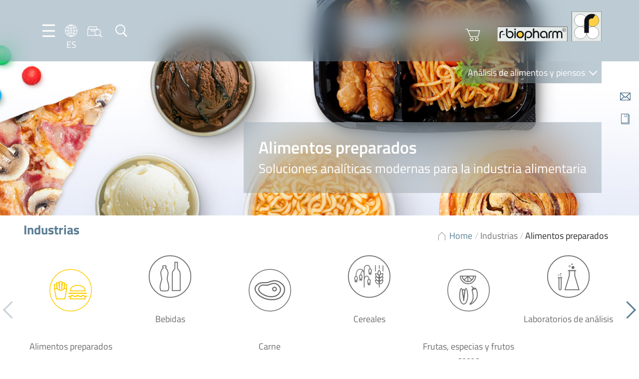

--- FILE ---
content_type: text/html; charset=UTF-8
request_url: https://food.r-biopharm.com/es/industrias/alimentos-preparados/?_rt=OXwxfGhzODc3MnwxNjg2MzM4Nzc0&_rt_nonce=a41749aff9
body_size: 65955
content:
<!DOCTYPE html>
<html dir="ltr" lang="es-ES" prefix="og: https://ogp.me/ns#">

<head>
    <meta charset="UTF-8" />
    <meta name="viewport" content="width=device-width, initial-scale=1.0, maximum-scale=1.0, user-scalable=0">

    <link rel="apple-touch-icon" sizes="180x180" href="https://food.r-biopharm.com/wp-content/themes/rbio-theme-food-facelift22/assets/webapp/apple-touch-icon.png">
    <link rel="icon" type="image/png" sizes="32x32" href="https://food.r-biopharm.com/wp-content/themes/rbio-theme-food-facelift22/assets/webapp/favicon-32x32.png">
    <link rel="icon" type="image/png" sizes="16x16" href="https://food.r-biopharm.com/wp-content/themes/rbio-theme-food-facelift22/assets/webapp/favicon-16x16.png">
    <link rel="manifest" href="https://food.r-biopharm.com/wp-content/themes/rbio-theme-food-facelift22/assets/webapp/site.webmanifest">

    <!-- START wp_head() -->
    <title>Alimentos preparados - Food &amp; Feed Analysis</title>

		<!-- All in One SEO 4.9.3 - aioseo.com -->
	<meta name="description" content="Alimentos preparados Los alimentos preparados y los platos precocinados se deben analizar para detectar numerosos parámetros con el fin de obtener productos alimentarios seguros y de alta calidad. El mercado de los platos precocinados está creciendo, y cada vez más platos preparados, salsas, aperitivos y sopas instantáneas se ponen a disposición del consumidor. Los kits" />
	<meta name="robots" content="max-image-preview:large" />
	<link rel="canonical" href="https://food.r-biopharm.com/es/industrias/alimentos-preparados/" />
	<meta name="generator" content="All in One SEO (AIOSEO) 4.9.3" />
		<meta property="og:locale" content="es_ES" />
		<meta property="og:site_name" content="Food &amp; Feed Analysis -" />
		<meta property="og:type" content="article" />
		<meta property="og:title" content="Alimentos preparados - Food &amp; Feed Analysis" />
		<meta property="og:description" content="Alimentos preparados Los alimentos preparados y los platos precocinados se deben analizar para detectar numerosos parámetros con el fin de obtener productos alimentarios seguros y de alta calidad. El mercado de los platos precocinados está creciendo, y cada vez más platos preparados, salsas, aperitivos y sopas instantáneas se ponen a disposición del consumidor. Los kits" />
		<meta property="og:url" content="https://food.r-biopharm.com/es/industrias/alimentos-preparados/" />
		<meta property="article:published_time" content="2018-04-19T20:46:12+00:00" />
		<meta property="article:modified_time" content="2022-06-09T11:43:00+00:00" />
		<meta name="twitter:card" content="summary_large_image" />
		<meta name="twitter:title" content="Alimentos preparados - Food &amp; Feed Analysis" />
		<meta name="twitter:description" content="Alimentos preparados Los alimentos preparados y los platos precocinados se deben analizar para detectar numerosos parámetros con el fin de obtener productos alimentarios seguros y de alta calidad. El mercado de los platos precocinados está creciendo, y cada vez más platos preparados, salsas, aperitivos y sopas instantáneas se ponen a disposición del consumidor. Los kits" />
		<script type="application/ld+json" class="aioseo-schema">
			{"@context":"https:\/\/schema.org","@graph":[{"@type":"BreadcrumbList","@id":"https:\/\/food.r-biopharm.com\/es\/industrias\/alimentos-preparados\/#breadcrumblist","itemListElement":[{"@type":"ListItem","@id":"https:\/\/food.r-biopharm.com\/es\/#listItem","position":1,"name":"Home","item":"https:\/\/food.r-biopharm.com\/es\/","nextItem":{"@type":"ListItem","@id":"https:\/\/food.r-biopharm.com\/es\/industrias\/#listItem","name":"Industrias"}},{"@type":"ListItem","@id":"https:\/\/food.r-biopharm.com\/es\/industrias\/#listItem","position":2,"name":"Industrias","item":"https:\/\/food.r-biopharm.com\/es\/industrias\/","nextItem":{"@type":"ListItem","@id":"https:\/\/food.r-biopharm.com\/es\/industrias\/alimentos-preparados\/#listItem","name":"Alimentos preparados"},"previousItem":{"@type":"ListItem","@id":"https:\/\/food.r-biopharm.com\/es\/#listItem","name":"Home"}},{"@type":"ListItem","@id":"https:\/\/food.r-biopharm.com\/es\/industrias\/alimentos-preparados\/#listItem","position":3,"name":"Alimentos preparados","previousItem":{"@type":"ListItem","@id":"https:\/\/food.r-biopharm.com\/es\/industrias\/#listItem","name":"Industrias"}}]},{"@type":"Organization","@id":"https:\/\/food.r-biopharm.com\/es\/#organization","name":"Food & Feed Analysis","url":"https:\/\/food.r-biopharm.com\/es\/"},{"@type":"WebPage","@id":"https:\/\/food.r-biopharm.com\/es\/industrias\/alimentos-preparados\/#webpage","url":"https:\/\/food.r-biopharm.com\/es\/industrias\/alimentos-preparados\/","name":"Alimentos preparados - Food & Feed Analysis","description":"Alimentos preparados Los alimentos preparados y los platos precocinados se deben analizar para detectar numerosos par\u00e1metros con el fin de obtener productos alimentarios seguros y de alta calidad. El mercado de los platos precocinados est\u00e1 creciendo, y cada vez m\u00e1s platos preparados, salsas, aperitivos y sopas instant\u00e1neas se ponen a disposici\u00f3n del consumidor. Los kits","inLanguage":"es-ES","isPartOf":{"@id":"https:\/\/food.r-biopharm.com\/es\/#website"},"breadcrumb":{"@id":"https:\/\/food.r-biopharm.com\/es\/industrias\/alimentos-preparados\/#breadcrumblist"},"datePublished":"2018-04-19T20:46:12+02:00","dateModified":"2022-06-09T13:43:00+02:00"},{"@type":"WebSite","@id":"https:\/\/food.r-biopharm.com\/es\/#website","url":"https:\/\/food.r-biopharm.com\/es\/","name":"Food & Feed Analysis","inLanguage":"es-ES","publisher":{"@id":"https:\/\/food.r-biopharm.com\/es\/#organization"}}]}
		</script>
		<!-- All in One SEO -->

<link rel="alternate" hreflang="en-us" href="https://food.r-biopharm.com/industries/prepared-foods/" />
<link rel="alternate" hreflang="de-de" href="https://food.r-biopharm.com/de/industrie/fertiggerichte/" />
<link rel="alternate" hreflang="fr-fr" href="https://food.r-biopharm.com/fr/secteurs-industriels/aliments-prepares/" />
<link rel="alternate" hreflang="it-it" href="https://food.r-biopharm.com/it/settori-di-competenza/cibi-pronti/" />
<link rel="alternate" hreflang="es-es" href="https://food.r-biopharm.com/es/industrias/alimentos-preparados/" />
<link rel="alternate" hreflang="nl-nl" href="https://food.r-biopharm.com/nl/bedrijfstakken/bereide-voedingsmiddelen/" />
<link rel="alternate" hreflang="pt-br" href="https://food.r-biopharm.com/pt-br/industrias/alimentos-preparados/" />
<link rel="alternate" hreflang="x-default" href="https://food.r-biopharm.com/industries/prepared-foods/" />
<meta name="description" content="Alimentos preparados Los alimentos preparados y los platos precocinados se deben analizar para detectar numerosos parámetros con el fin de obtener productos alimentarios seguros y de alta calidad. El mercado de los platos precocinados está creciendo, y cada vez más platos preparados, salsas, aperitivos y sopas instantáneas se ponen a&hellip;">
<meta name="robots" content="index, follow, max-snippet:-1, max-image-preview:large, max-video-preview:-1">
<link rel="canonical" href="https://food.r-biopharm.com/es/industrias/alimentos-preparados/">
<meta property="og:url" content="https://food.r-biopharm.com/es/industrias/alimentos-preparados/">
<meta property="og:site_name" content="Food &amp; Feed Analysis">
<meta property="og:locale" content="es_ES">
<meta property="og:locale:alternate" content="de_DE">
<meta property="og:locale:alternate" content="en_US">
<meta property="og:locale:alternate" content="fr_FR">
<meta property="og:locale:alternate" content="it_IT">
<meta property="og:locale:alternate" content="nl_NL">
<meta property="og:locale:alternate" content="pt_BR">
<meta property="og:type" content="article">
<meta property="article:author" content="">
<meta property="article:publisher" content="">
<meta property="og:title" content="Alimentos preparados - Food &amp; Feed Analysis">
<meta property="og:description" content="Alimentos preparados Los alimentos preparados y los platos precocinados se deben analizar para detectar numerosos parámetros con el fin de obtener productos alimentarios seguros y de alta calidad. El mercado de los platos precocinados está creciendo, y cada vez más platos preparados, salsas, aperitivos y sopas instantáneas se ponen a&hellip;">
<meta property="fb:pages" content="">
<meta property="fb:admins" content="">
<meta property="fb:app_id" content="">
<meta name="twitter:card" content="summary">
<meta name="twitter:site" content="">
<meta name="twitter:creator" content="">
<meta name="twitter:title" content="Alimentos preparados - Food &amp; Feed Analysis">
<meta name="twitter:description" content="Alimentos preparados Los alimentos preparados y los platos precocinados se deben analizar para detectar numerosos parámetros con el fin de obtener productos alimentarios seguros y de alta calidad. El mercado de los platos precocinados está creciendo, y cada vez más platos preparados, salsas, aperitivos y sopas instantáneas se ponen a&hellip;">
<link rel='dns-prefetch' href='//js.hs-scripts.com' />
<link rel="alternate" title="oEmbed (JSON)" type="application/json+oembed" href="https://food.r-biopharm.com/es/wp-json/oembed/1.0/embed?url=https%3A%2F%2Ffood.r-biopharm.com%2Fes%2Findustrias%2Falimentos-preparados%2F" />
<link rel="alternate" title="oEmbed (XML)" type="text/xml+oembed" href="https://food.r-biopharm.com/es/wp-json/oembed/1.0/embed?url=https%3A%2F%2Ffood.r-biopharm.com%2Fes%2Findustrias%2Falimentos-preparados%2F&#038;format=xml" />
		<!-- This site uses the Google Analytics by MonsterInsights plugin v9.11.1 - Using Analytics tracking - https://www.monsterinsights.com/ -->
							<script src="//www.googletagmanager.com/gtag/js?id=G-W7LLH62SYV"  data-cfasync="false" data-wpfc-render="false" type="text/javascript" async></script>
			<script data-cfasync="false" data-wpfc-render="false" type="text/javascript">
				var mi_version = '9.11.1';
				var mi_track_user = true;
				var mi_no_track_reason = '';
								var MonsterInsightsDefaultLocations = {"page_location":"https:\/\/food.r-biopharm.com\/es\/industrias\/alimentos-preparados\/?q=\/es\/industrias\/alimentos-preparados\/&amp&_rt=OXwxfGhzODc3MnwxNjg2MzM4Nzc0&_rt_nonce=a41749aff9"};
								if ( typeof MonsterInsightsPrivacyGuardFilter === 'function' ) {
					var MonsterInsightsLocations = (typeof MonsterInsightsExcludeQuery === 'object') ? MonsterInsightsPrivacyGuardFilter( MonsterInsightsExcludeQuery ) : MonsterInsightsPrivacyGuardFilter( MonsterInsightsDefaultLocations );
				} else {
					var MonsterInsightsLocations = (typeof MonsterInsightsExcludeQuery === 'object') ? MonsterInsightsExcludeQuery : MonsterInsightsDefaultLocations;
				}

								var disableStrs = [
										'ga-disable-G-W7LLH62SYV',
									];

				/* Function to detect opted out users */
				function __gtagTrackerIsOptedOut() {
					for (var index = 0; index < disableStrs.length; index++) {
						if (document.cookie.indexOf(disableStrs[index] + '=true') > -1) {
							return true;
						}
					}

					return false;
				}

				/* Disable tracking if the opt-out cookie exists. */
				if (__gtagTrackerIsOptedOut()) {
					for (var index = 0; index < disableStrs.length; index++) {
						window[disableStrs[index]] = true;
					}
				}

				/* Opt-out function */
				function __gtagTrackerOptout() {
					for (var index = 0; index < disableStrs.length; index++) {
						document.cookie = disableStrs[index] + '=true; expires=Thu, 31 Dec 2099 23:59:59 UTC; path=/';
						window[disableStrs[index]] = true;
					}
				}

				if ('undefined' === typeof gaOptout) {
					function gaOptout() {
						__gtagTrackerOptout();
					}
				}
								window.dataLayer = window.dataLayer || [];

				window.MonsterInsightsDualTracker = {
					helpers: {},
					trackers: {},
				};
				if (mi_track_user) {
					function __gtagDataLayer() {
						dataLayer.push(arguments);
					}

					function __gtagTracker(type, name, parameters) {
						if (!parameters) {
							parameters = {};
						}

						if (parameters.send_to) {
							__gtagDataLayer.apply(null, arguments);
							return;
						}

						if (type === 'event') {
														parameters.send_to = monsterinsights_frontend.v4_id;
							var hookName = name;
							if (typeof parameters['event_category'] !== 'undefined') {
								hookName = parameters['event_category'] + ':' + name;
							}

							if (typeof MonsterInsightsDualTracker.trackers[hookName] !== 'undefined') {
								MonsterInsightsDualTracker.trackers[hookName](parameters);
							} else {
								__gtagDataLayer('event', name, parameters);
							}
							
						} else {
							__gtagDataLayer.apply(null, arguments);
						}
					}

					__gtagTracker('js', new Date());
					__gtagTracker('set', {
						'developer_id.dZGIzZG': true,
											});
					if ( MonsterInsightsLocations.page_location ) {
						__gtagTracker('set', MonsterInsightsLocations);
					}
										__gtagTracker('config', 'G-W7LLH62SYV', {"forceSSL":"true","link_attribution":"true"} );
										window.gtag = __gtagTracker;										(function () {
						/* https://developers.google.com/analytics/devguides/collection/analyticsjs/ */
						/* ga and __gaTracker compatibility shim. */
						var noopfn = function () {
							return null;
						};
						var newtracker = function () {
							return new Tracker();
						};
						var Tracker = function () {
							return null;
						};
						var p = Tracker.prototype;
						p.get = noopfn;
						p.set = noopfn;
						p.send = function () {
							var args = Array.prototype.slice.call(arguments);
							args.unshift('send');
							__gaTracker.apply(null, args);
						};
						var __gaTracker = function () {
							var len = arguments.length;
							if (len === 0) {
								return;
							}
							var f = arguments[len - 1];
							if (typeof f !== 'object' || f === null || typeof f.hitCallback !== 'function') {
								if ('send' === arguments[0]) {
									var hitConverted, hitObject = false, action;
									if ('event' === arguments[1]) {
										if ('undefined' !== typeof arguments[3]) {
											hitObject = {
												'eventAction': arguments[3],
												'eventCategory': arguments[2],
												'eventLabel': arguments[4],
												'value': arguments[5] ? arguments[5] : 1,
											}
										}
									}
									if ('pageview' === arguments[1]) {
										if ('undefined' !== typeof arguments[2]) {
											hitObject = {
												'eventAction': 'page_view',
												'page_path': arguments[2],
											}
										}
									}
									if (typeof arguments[2] === 'object') {
										hitObject = arguments[2];
									}
									if (typeof arguments[5] === 'object') {
										Object.assign(hitObject, arguments[5]);
									}
									if ('undefined' !== typeof arguments[1].hitType) {
										hitObject = arguments[1];
										if ('pageview' === hitObject.hitType) {
											hitObject.eventAction = 'page_view';
										}
									}
									if (hitObject) {
										action = 'timing' === arguments[1].hitType ? 'timing_complete' : hitObject.eventAction;
										hitConverted = mapArgs(hitObject);
										__gtagTracker('event', action, hitConverted);
									}
								}
								return;
							}

							function mapArgs(args) {
								var arg, hit = {};
								var gaMap = {
									'eventCategory': 'event_category',
									'eventAction': 'event_action',
									'eventLabel': 'event_label',
									'eventValue': 'event_value',
									'nonInteraction': 'non_interaction',
									'timingCategory': 'event_category',
									'timingVar': 'name',
									'timingValue': 'value',
									'timingLabel': 'event_label',
									'page': 'page_path',
									'location': 'page_location',
									'title': 'page_title',
									'referrer' : 'page_referrer',
								};
								for (arg in args) {
																		if (!(!args.hasOwnProperty(arg) || !gaMap.hasOwnProperty(arg))) {
										hit[gaMap[arg]] = args[arg];
									} else {
										hit[arg] = args[arg];
									}
								}
								return hit;
							}

							try {
								f.hitCallback();
							} catch (ex) {
							}
						};
						__gaTracker.create = newtracker;
						__gaTracker.getByName = newtracker;
						__gaTracker.getAll = function () {
							return [];
						};
						__gaTracker.remove = noopfn;
						__gaTracker.loaded = true;
						window['__gaTracker'] = __gaTracker;
					})();
									} else {
										console.log("");
					(function () {
						function __gtagTracker() {
							return null;
						}

						window['__gtagTracker'] = __gtagTracker;
						window['gtag'] = __gtagTracker;
					})();
									}
			</script>
							<!-- / Google Analytics by MonsterInsights -->
		<style id='wp-img-auto-sizes-contain-inline-css' type='text/css'>
img:is([sizes=auto i],[sizes^="auto," i]){contain-intrinsic-size:3000px 1500px}
/*# sourceURL=wp-img-auto-sizes-contain-inline-css */
</style>
<style id='wp-emoji-styles-inline-css' type='text/css'>

	img.wp-smiley, img.emoji {
		display: inline !important;
		border: none !important;
		box-shadow: none !important;
		height: 1em !important;
		width: 1em !important;
		margin: 0 0.07em !important;
		vertical-align: -0.1em !important;
		background: none !important;
		padding: 0 !important;
	}
/*# sourceURL=wp-emoji-styles-inline-css */
</style>
<style id='classic-theme-styles-inline-css' type='text/css'>
/*! This file is auto-generated */
.wp-block-button__link{color:#fff;background-color:#32373c;border-radius:9999px;box-shadow:none;text-decoration:none;padding:calc(.667em + 2px) calc(1.333em + 2px);font-size:1.125em}.wp-block-file__button{background:#32373c;color:#fff;text-decoration:none}
/*# sourceURL=/wp-includes/css/classic-themes.min.css */
</style>
<link rel='stylesheet' id='wp-components-css' href='https://food.r-biopharm.com/wp-includes/css/dist/components/style.min.css?ver=6.9' type='text/css' media='all' />
<link rel='stylesheet' id='wp-preferences-css' href='https://food.r-biopharm.com/wp-includes/css/dist/preferences/style.min.css?ver=6.9' type='text/css' media='all' />
<link rel='stylesheet' id='wp-block-editor-css' href='https://food.r-biopharm.com/wp-includes/css/dist/block-editor/style.min.css?ver=6.9' type='text/css' media='all' />
<link rel='stylesheet' id='popup-maker-block-library-style-css' href='https://food.r-biopharm.com/wp-content/plugins/popup-maker/dist/packages/block-library-style.css?ver=dbea705cfafe089d65f1' type='text/css' media='all' />
<link rel='stylesheet' id='contact-form-7-css' href='https://food.r-biopharm.com/wp-content/plugins/contact-form-7/includes/css/styles.css?ver=6.1.4' type='text/css' media='all' />
<link rel='stylesheet' id='flexy-breadcrumb-css' href='https://food.r-biopharm.com/wp-content/plugins/flexy-breadcrumb/public/css/flexy-breadcrumb-public.css?ver=1.2.1' type='text/css' media='all' />
<link rel='stylesheet' id='flexy-breadcrumb-font-awesome-css' href='https://food.r-biopharm.com/wp-content/plugins/flexy-breadcrumb/public/css/font-awesome.min.css?ver=4.7.0' type='text/css' media='all' />
<link rel='stylesheet' id='wp-easy-events-css' href='https://food.r-biopharm.com/wp-content/plugins/rbio-plugin-wp-easy-events/public/css/wp-easy-events-public.css?ver=1.0.0' type='text/css' media='all' />
<link rel='stylesheet' id='style-master-css' href='https://food.r-biopharm.com/wp-content/themes/rbio-theme-food-facelift22/assets/css/master.min.css?ver=1.04' type='text/css' media='all' />
<link rel='stylesheet' id='swipebox-css' href='https://food.r-biopharm.com/wp-content/themes/rbio-theme-food-facelift22/assets/vendor/swipebox/css/swipebox.min.css?ver=1.04' type='text/css' media='all' />
<link rel='stylesheet' id='pretty-dropdowns-css' href='https://food.r-biopharm.com/wp-content/themes/rbio-theme-food-facelift22/assets/vendor/pretty-dropdowns/prettydropdowns.css?ver=1.04' type='text/css' media='all' />
<link rel='stylesheet' id='tablepress-default-css' href='https://food.r-biopharm.com/wp-content/plugins/tablepress/css/build/default.css?ver=3.2.6' type='text/css' media='all' />
<link rel='stylesheet' id='borlabs-cookie-custom-css' href='https://food.r-biopharm.com/wp-content/cache/borlabs-cookie/1/borlabs-cookie-1-es.css?ver=3.3.23-52' type='text/css' media='all' />
<script type="text/javascript" src="https://food.r-biopharm.com/wp-content/plugins/google-analytics-for-wordpress/assets/js/frontend-gtag.min.js?ver=9.11.1" id="monsterinsights-frontend-script-js" async="async" data-wp-strategy="async"></script>
<script data-cfasync="false" data-wpfc-render="false" type="text/javascript" id='monsterinsights-frontend-script-js-extra'>/* <![CDATA[ */
var monsterinsights_frontend = {"js_events_tracking":"true","download_extensions":"doc,pdf,ppt,zip,xls,docx,pptx,xlsx","inbound_paths":"[{\"path\":\"\\\/go\\\/\",\"label\":\"affiliate\"},{\"path\":\"\\\/recommend\\\/\",\"label\":\"affiliate\"}]","home_url":"https:\/\/food.r-biopharm.com\/es\/","hash_tracking":"false","v4_id":"G-W7LLH62SYV"};/* ]]> */
</script>
<script type="text/javascript" src="https://food.r-biopharm.com/wp-includes/js/jquery/jquery.min.js?ver=3.7.1" id="jquery-core-js"></script>
<script type="text/javascript" src="https://food.r-biopharm.com/wp-includes/js/jquery/jquery-migrate.min.js?ver=3.4.1" id="jquery-migrate-js"></script>
<script type="text/javascript" src="https://food.r-biopharm.com/wp-content/plugins/rbio-plugin-wp-easy-events/public/js/wp-easy-events-public.js?ver=1.0.0" id="wp-easy-events-js"></script>
<script type="text/javascript" src="https://food.r-biopharm.com/wp-content/plugins/rbio-plugin-wp-easy-events/public/js/jquery.validate.min.js?ver=1.0.0" id="jquery-validate-js"></script>
<script type="text/javascript" src="https://food.r-biopharm.com/wp-content/themes/rbio-theme-food-facelift22/assets/vendor/swipebox/js/jquery.swipebox.min.js?ver=1.04-1.5.1" id="swipebox-js"></script>
<script type="text/javascript" src="https://food.r-biopharm.com/wp-content/themes/rbio-theme-food-facelift22/assets/vendor/micromodal/micromodal.min.js?ver=1.04-0.4.10" id="micromodal-js"></script>
<script type="text/javascript" src="https://food.r-biopharm.com/wp-content/themes/rbio-theme-food-facelift22/assets/vendor/pretty-dropdowns/jquery.prettydropdowns.js?ver=1.04-1.5.1" id="pretty-dropdowns-js"></script>
<script data-no-optimize="1" data-no-minify="1" data-cfasync="false" type="text/javascript" src="https://food.r-biopharm.com/wp-content/cache/borlabs-cookie/1/borlabs-cookie-config-es.json.js?ver=3.3.23-69" id="borlabs-cookie-config-js"></script>
<script data-no-optimize="1" data-no-minify="1" data-cfasync="false" type="text/javascript" src="https://food.r-biopharm.com/wp-content/plugins/borlabs-cookie/assets/javascript/borlabs-cookie-prioritize.min.js?ver=3.3.23" id="borlabs-cookie-prioritize-js"></script>
<link rel="https://api.w.org/" href="https://food.r-biopharm.com/es/wp-json/" /><link rel="alternate" title="JSON" type="application/json" href="https://food.r-biopharm.com/es/wp-json/wp/v2/pages/101862" /><link rel='shortlink' href='https://food.r-biopharm.com/es/?p=101862' />
<!-- start Simple Custom CSS and JS -->
<style type="text/css">
.block-icons-plus-text .icon-plus-text__row div {
	max-width: 88%;
}

.menu-quickbar p { height: 0;}</style>
<!-- end Simple Custom CSS and JS -->
<!-- start Simple Custom CSS and JS -->
<style type="text/css">
.icon-language__en {
background-image: url(../img/icons/language/icon-language__be.png);
min-width: 2rem;
min-height: 2rem;
display: block;
}</style>
<!-- end Simple Custom CSS and JS -->
<!-- start Simple Custom CSS and JS -->
<style type="text/css">
table td {
  margin-bottom: 2.4rem;
font-size: 1.8rem;
line-height: 2.4rem;
color: #707070;
  padding-top: 2.2rem;
padding-bottom: 2.2rem;
padding-left: 1rem;
padding-right: 1rem;
min-width: 80px;
}

/** dunno what this was for...
tbody td:first-child {
  padding-left:0;
}
**/

table {
	border-collapse: collapse !important;
}

table thead th, .tablepress tfoot th, .tablepress thead th {
background: rgba(112,112,112,0.1);
text-align: left;
color: #707070;
margin: 0;
padding: 0;
}

table td,
table th {
	text-align: left !important;
	text-transform: none;
}

table td {
	border-bottom: 1px solid rgba(108,108,108,0.47) !important;
	border-top: 1px solid rgba(108,108,108,0.47) !important;
	border-left: 3px solid #9AADBF !important;
	border-right: 3px solid #9AADBF !important;
}

tr:first-child th {
	border-top: 0 !important;
}

/*table tr:last-child td {
	border-bottom: 0 !important;
}*/
table tr td:first-child,
table tr th:first-child {
	border-left: 0 !important;
}

table tr td:last-child,
table tr th:last-child {
	border-right: 0 !important;
}

.tablepress .row-hover tr:hover td {
	background-color: #fef9e5;
}

.tablepress .odd td, .tablepress .even td {
	background: none;
}



h2.tablepress-table-name {
	font-size: 18px !important;
	background: #fdca00;
	color: #fff;
	padding: 10px;
	vertical-align: middle;
	margin-bottom: 25px;
	text-align: center;
}

span.tablepress-table-description {
	font-size: 13px;
}

h4.tsubhead {
	font-size: 17px;
	color: #000 !important;
	font-weight: normal;
	text-align: left;
	padding: 3px;
}</style>
<!-- end Simple Custom CSS and JS -->
<!-- start Simple Custom CSS and JS -->
<style type="text/css">
.wpcf7-form input {
	border: 1px solid #5B7E94;
	padding: 1rem;
	color: #707070;
	min-width: 100%;
	margin-bottom: 1rem;
	}

.wpcf7-form textarea {
	border: 1px solid #5B7E94;
	padding: 1.5rem;
	color: #707070;
	min-width: 100%;
	}

input.wpcf7-submit {
background: none;
border: 1px solid #627d92;
color: #627d92;
cursor: pointer;
min-width: initial;
	padding: .5rem 2rem;
}


input.wpcf7-submit:hover {
background: #627d92;
border: 1px solid #627d92;
color: #fff;
cursor: pointer;
}

.wpcf7-form {
padding: 3rem;
background-color: #f5f7f9;
}

span.wpcf7-quiz-label {
margin-bottom: 1rem;
}</style>
<!-- end Simple Custom CSS and JS -->
<!-- start Simple Custom CSS and JS -->
<style type="text/css">
select.facetwp-hierarchy_select.is-disabled {
  display: none;
}

.block-taxonomy__position--content .block__content {
grid-template-columns: repeat(auto-fill, 138px);
}</style>
<!-- end Simple Custom CSS and JS -->
<!-- start Simple Custom CSS and JS -->
<style type="text/css">
.qarad-notice {
	background-color: #f7f7fa;
}

ul.wp-block-list {
	margin: 0 0 2.4rem;
	padding-left: 3rem;
}

/* fixes because of SEO optimisations */

div.block-hero__textbox h1 {
	margin-bottom: 0;
}

span.block__title {
	display: block;
	font-weight: 700;
}

div.footer-bar .row {
	margin-top: 0!important;
}

.facetwp-facet-distri_dropdown {
    min-height: 250px;
}


span {
font-size: 1.8rem;
line-height: 2.4rem;
color: #707070;
}

.accordion__subline p {
	margin-bottom: 0;
}
.product-info__content h3 {
	font-size: 2rem;
}

h2.product_title {
font-family: "Titillium Web",sans-serif;
font-size: 2.6rem!important;
color: #5b7e94;
margin-bottom: 2rem;
	font-weight: 700;
	line-height: 3.9rem;
}

h2.block__title, h4.block__title, h3.block__title {
	font-weight: 700;
}

h5, h6 {
	line-height: 2.4rem;
	margin: 0;
	color: #707070;
	font-size: 1.8rem;
	font-weight:600;
}

div.column--50 > .width--50 {
	width: 100%;
} 

o.tax-eventtype .box-image {
	height: 20rem;
}

/* Image alignments */

img.alignright, .wp-block-image .alignright {
float: right;
margin: 0 0 2rem 2rem;
}

img.alignleft, .wp-block-image .alignleft {
float: left;
margin: 0 2rem 2rem 0;
}

.wp-block-image.alignwide {
	margin: 0 0 2rem 0;
}

img.size-full {
	margin-bottom: 2rem;
}

figure.aligncenter img {
	margin-left: auto;
	margin-right: auto;
}


.wp-block-gallery, .block-micromodal-button {
	margin-bottom: 2rem;
}

/*.wp-block-gallery.has-nested-images.columns-5 figure.wp-block-image:not(#individual-image) {
width: calc(20% - var(--wp--style--unstable-gallery-gap, 16px)*0.8);
}
*/

.post_meta a, .post_meta {
	color: #6c6c6c;
		font-size: 1.6rem;
}

fieldset .hs_technologies_cf7 {
	display:none!important;
}


.product-info__content .box-image__caption {
	position: relative;
}


/* slightly transparent fallback for Firefox (not supporting backdrop-filter) */
@supports not ((-webkit-backdrop-filter: none) or (backdrop-filter: none)) {
.block-hero .block-hero__textbox::before {
  background: #5b7e94;
  opacity: 57%;
  }
}

/** New product switch banner styling **/

body.is_new_product h1.page-title {
            position: relative;
        }

        body.is_new_product .block-hero__textbox h1::before {
            position: absolute;
            top: -40px;
            font-family: 'Titillium Web';
            font-size: 0.6em;
            background-color: #fdcd00;
            color: #fff;
            font-weight: 600;
            padding: 0px 6px;
        }


        html:lang(en-US) body.is_new_product .block-hero__textbox h1::before {
            content: 'New';
        }

        html:lang(de-DE) body.is_new_product .block-hero__textbox h1::before {
            content: 'Neu';
        }

        html:lang(fr-FR) body.is_new_product .block-hero__textbox h1::before {
            content: 'Nouveau';
        }

        html:lang(es-ES) body.is_new_product .block-hero__textbox h1::before {
            content: 'Nuevo';
        }

        html:lang(it-IT) body.is_new_product .block-hero__textbox h1::before {
            content: 'Nuovo';
        }

        html:lang(nl-NL) body.is_new_product .block-hero__textbox h1::before {
            content: 'Nieuw';
        }

/** End of new product styling **/


.column--75 .column--50 iframe {
	width: 100%;
}

.single-products .footer-bar .row {
	margin-top: 0;
}

@media (max-width: 680px) {
.block-postteaser.width--50 {
width: 100%	
}
}

.swiper-button-next, .swiper-container-rtl .swiper-button-prev {
right: -3rem;

}

.swiper-button-prev, .swiper-container-rtl .swiper-button-next {
left: -3rem;

}

.row--wide .column--25, .row--full .column--25 {
	min-width: 280px;
}

/** Featured product **/

.block-productteaser .box-image__image {
	max-height: 250px;
}

/** Suchfeld an diversen Stellen - 404, Searchpage **/

#s {
border: 1px solid #5b7e94;
padding: 2rem;
color: #707070;
margin-bottom: 2rem;
width: 100%;
}

input:focus,
select:focus,
textarea:focus,
button:focus {
    outline: none;
}

#searchsubmit {
border: 1px solid #5B7E94;
color: #5B7E94;
text-decoration: none;
background: transparent;
cursor: pointer;
padding: 0 0.5rem;
font-size: 2rem;
display: inline-block;
}

#searchsubmit:hover {
	color: #fff;
	background: #5B7E94;
}

.error404 .block-recentposts {
	background-color: #fff;
}

button[data-micromodal-trigger="request-information-modal"] {
	float:right;
}

.block-hero .block-hero__textbox {
	max-width: 80rem;
}

@media (max-width: 1000px) {
.menu-left {
gap: 0.8rem;
}
}

.menu-searchbar button {
	padding: 0;
}

@media (min-width: 680px) {
.home .block-hero {
	min-width: 57rem;
}
}
	
@media (max-width: 680px) {
	.menu-shop {
	display: none;	
}
	.block-hero .block-hero__textbox {
	margin-left: 1rem;
	right: 1rem;
}
}
.block-highlights-carousel {
	background: inherit;
	background-color: inherit;
}

.block-highlights-carousel .block__content .button:hover {
	color: #fff;
		background: #5B7E94;
}

/** Wegen deutscher Sprache... **/

.block-news__menu {
	min-width: 26rem;
}
/** Staffelpreise bei Produktseiten **/


table.discount-quantity {
	width: auto;
	float: right;
}

table.discount-quantity tr {
	border-bottom:  2px solid #AFB8BE;
	border-top: 2px solid #AFB8BE;
}

table.discount-quantity td {
	color: #707070;
	font-size: 2rem;
	text-align: left;
	padding: 1rem 2rem;
}

table.discount-quantity td:first-child {
border-right: 3px solid #55768d;
}

table.discount-quantity thead td {
font-size: 1.8rem;
font-weight: 600;
}

p.has-background {
	padding: 2rem;
}

form.add-to-cart .art_no {
	padding: .7rem;
	margin-right: 1rem; 
}


/** ACF Fields / Formulare Webshop **/

.acf-field .acf-label label {
	font-size: 1.8rem;
font-family: 'Titillium Web', sans-serif;
font-weight: 600;
line-height: 2.4rem;
color: #707070;
}

.af-input input {
border: 1px solid #5B7E94;
padding: 2rem;
color: #707070;
margin-bottom: 2rem;
width: 100%;
}

.acf-input select {
appearance: none;
border: 1px solid #5B7E94;
position: relative;
color: #707070;
	padding-right: 4rem!important;
background-color: #fff;
background-image: url(https://food.r-biopharm.com/wp-content/themes/r-biopharm_2021/assets/img/icons/blue/icon-arrow--down.svg);
background-position: right center;
background-repeat: no-repeat;
background-size: 10% 40%;
}

/** Footer Karte und Social **/

div.widget-footer__1 {margin-bottom: 2rem;}

div.widget-footer .wp-block-social-links path {
	fill: #fff;
}

.wp-block-social-links li {
	list-style: none;
}

.footer .card {
        position: relative;
        display: inline-block;
    }
.footer .card .img-top {
        display: none;
        position: absolute;
        top: 0;
        left: 0;
        z-index: 99;
    }

.footer .card:hover .img-top {
        display: inline;
}

/** Ende Footer Karte und Social **/

/** Mediabereich / Rbiomedia Styling **/

.rbiomedia__results--cards .card {
	max-height: 29rem;
	aspect-ratio: 2 / 3;
}

.rbiomedia__results--cards .card-image__image {
	max-height: 29rem;
	aspect-ratio: 2 / 3;
}


.single-post .row--narrow, .single-products .row--narrow {
	gap: 2rem;
}

.rbiomedia__results--cards .card-image__image {
  border: solid 1px;
}

.facetwp-facet {margin-bottom: 0!important;}

.margin-bottom--1 {
  padding-bottom: 0!important;
}

.column .block-taxonomy__position--content {
  padding-top: 0;
}

.block-tabs__area .block-tabs__content {
	padding-bottom: .1rem;
}

/*.block-tabs__content p:last-of-type {
  margin-bottom: 0;
}*/

h2, h3, h4, h5, h6 {
  margin-bottom: 1rem;
}

/* Default WP Button - Bitte auch so dass er im Backend entsprechend angezeigt wird ;-) */
.reset_filters .wp-block-button__link {
padding: 2rem!important;
}


  
/* Default WP Button - Bitte auch so dass er im Backend entsprechend angezeigt wird ;-) */
.wp-block-button .wp-block-button__link {
border: 1px solid #5B7E94;
color: #5B7E94;
text-decoration: none;
background: transparent;
cursor: pointer;
padding: 0 0.5rem;
font-size: 2rem;
display: inline-block;
	border-radius: 0;
}

.wp-block-button .wp-block-button__link:hover {
  background: #5B7E94;
  color: #fff;
}

.wp-block-buttons {
  margin-bottom: 4rem;
}

/* Anpassungen featured video / Post teaser block */

div.block-featuredvideo, .column--75 div.block-postteaser {
padding: 1rem;
background-color: #d4dce4;
margin-bottom: 2rem;
}

.block-featuredvideo h3, .column--75 .block-postteaser h4 {
  margin: 2rem 0 1rem 0;
  font-size: 2rem;
}

.block-featuredvideo.row, .column--75 .block-postteaser.row {
  gap: 2rem;
}

.column--25 .width--50 {
	width: initial;
    margin-right: 0;
}

main .column--25 h3 {
	font-family: 'Titillium Web', sans-serif;
	font-size: 2.6rem;
	color: #5B7E94;
	line-height: 1.5;
}

div.row ul li ul {
	margin-bottom: 0;
}

/* Anpassungen featured content block  */

div.block-featuredcontent {
padding: 2rem;
background-color: #d4dce4;
margin-bottom: 2rem;
}

.block-featuredcontent .button {
  background: #5b5a5e;
  border: 1px solid #5b5a5e;
  padding: 0.5rem 2rem;
  color: #fff;
  cursor: pointer;
}

.block-featuredcontent .button:hover{
  background: #fff;
  color: #5b5a5e;
  cursor: pointer;
}

.block-featuredcontent__button {
  padding-top: 5rem;
}

.block-featuredcontent h3 {
  margin: 0 0 1rem 0;
  font-size: 2.4rem;
}

.block-featuredcontent__image {
  width: 40%;
}

.block-featuredcontent__content {
  width: 55%;
}

/* -- > Anpassungen featured content block Ende */

.nolink > a {
  cursor: default;
}

.row--narrow,  {
  padding: 3.2rem 4.7rem;
}

div.tax_description p, div.tax_description  {
  font-size: 2rem;
  line-height: 2.8rem;
  color: #707070;
}

div.tax_description strong {
  color: #707070;
}





/* In der Vorlage ist unter dem ausgeklappten Akkordion auch ein Abstand deshalb lieber den aus der secttion weg und direkt über den Content */

.accordion .accordion__checkbox ~ .accordion__content {
  margin-top: 2rem;
}

.accordion__section {
  margin-bottom: 0;
}

/* Tabellen */
.block-productportfolio table tbody td {
  border-right: 3px solid #9AADBF;
}

.product-info__table tr th {
  font-weight: normal;
}

.product-info__table tr td:first-child {
    color: #666666;
}

div.accordion__content .button--loadmore {
margin-bottom: 2rem;
  /* wollte den Button auch noch wie in der Vorlage nach rechts schieben mit float: right, aber dann sind automatisch alle Accordions offen, das müsstest du noch machen  */
}

/* Produktseite */
.product-info__content h2 {
  font-size: 2rem;
}


h3.box-image__headline {
  font-size: 1.9rem!important;
  line-height: 2.7rem;
}

/* .product-info__image .box-image__caption .box-image__icon svg * {
  fill: #fff;
}/*

/* Breadcrumbs */

.fbc-items span {font-family: 'Titillium Web', sans-serif;}

.fbc-page .fbc-wrap .fbc-items li.active span {
  color: #5B7E94;
  font-size: 1.8rem!important;
}

.block-taxonomy .fbc-page .fbc-wrap .fbc-items li a {
  font-weight: 300;
  font-size: 1.8rem!important;
    text-decoration: none;
}

.fbc-page .fbc-wrap .fbc-items li {
    font-size: 1.8rem!important;
}

ol.fbc-items li:first-child a:before {
	position: absolute;
    content: " ";
    background-image: url(https://food.r-biopharm.com/wp-content/uploads/Breadcrumb_Home-18.png);
    background-repeat: no-repeat;
	height:18px;
	width: 16px;
	left: 40px;
	top: 33px;
}</style>
<!-- end Simple Custom CSS and JS -->
<style type="text/css">
#wpadminbar .quicklinks #wp-admin-bar-tikemp_impresonate_user ul li .ab-item{height:auto}#wpadminbar .quicklinks #wp-admin-bar-tikemp_impresonate_user #tikemp_username{height:22px;font-size:13px !important;padding:2px;width:145px;border-radius:2px !important;float:left;box-sizing:border-box !important;line-height: 10px;}#tikemp_search{width:auto;box-sizing:border-box}#tikemp_search_submit{height:22px;padding:2px;line-height:1.1;font-size:13px !important;border:0 !important;float:right;background-color:#fff !important;border-radius:2px !important;width:74px;box-sizing:border-box;color:#000 !important;}#tikemp_usearch_result{width:100%;max-height: 320px;overflow-y: auto;margin-top:10px;float:left;}#tikemp_usearch_form{width: 226px}#tikemp_recent_users{width:100%;float:left;}form#tikemp_usearch_form input[type="text"]{background-color:#fff !important;}#tikemp_settings_wrap{width: 100%;float:left;border-top:1px solid #ccc;}#wpadminbar .quicklinks .menupop ul li a, #wpadminbar .quicklinks .menupop.hover ul li a {color: #b4b9be;}
</style>
	<script>
		var tikemp_ajax_url = "https://food.r-biopharm.com/wp-admin/admin-ajax.php";
	</script>
	
            <style type="text/css">              
                
                /* Background color */
                .fbc-page .fbc-wrap .fbc-items {
                    background-color: #edeff0;
                }
                /* Items font size */
                .fbc-page .fbc-wrap .fbc-items li {
                    font-size: 16px;
                }
                
                /* Items' link color */
                .fbc-page .fbc-wrap .fbc-items li a {
                    color: #337ab7;                    
                }
                
                /* Seprator color */
                .fbc-page .fbc-wrap .fbc-items li .fbc-separator {
                    color: #cccccc;
                }
                
                /* Active item & end-text color */
                .fbc-page .fbc-wrap .fbc-items li.active span,
                .fbc-page .fbc-wrap .fbc-items li .fbc-end-text {
                    color: #27272a;
                    font-size: 16px;
                }
            </style>

            			<!-- DO NOT COPY THIS SNIPPET! Start of Page Analytics Tracking for HubSpot WordPress plugin v11.3.37-->
			<script class="hsq-set-content-id" data-content-id="standard-page">
				var _hsq = _hsq || [];
				_hsq.push(["setContentType", "standard-page"]);
			</script>
			<!-- DO NOT COPY THIS SNIPPET! End of Page Analytics Tracking for HubSpot WordPress plugin -->
			    <meta name="theme-color" content="#92A4AB">
    <meta name="generator" content="WPML ver:4.8.6 stt:38,1,4,3,27,43,2;" />
<script data-borlabs-cookie-script-blocker-ignore>
if ('0' === '1' && ('0' === '1' || '1' === '1')) {
    window['gtag_enable_tcf_support'] = true;
}
window.dataLayer = window.dataLayer || [];
if (typeof gtag !== 'function') {
    function gtag() {
        dataLayer.push(arguments);
    }
}
gtag('set', 'developer_id.dYjRjMm', true);
if ('0' === '1' || '1' === '1') {
    if (window.BorlabsCookieGoogleConsentModeDefaultSet !== true) {
        let getCookieValue = function (name) {
            return document.cookie.match('(^|;)\\s*' + name + '\\s*=\\s*([^;]+)')?.pop() || '';
        };
        let cookieValue = getCookieValue('borlabs-cookie-gcs');
        let consentsFromCookie = {};
        if (cookieValue !== '') {
            consentsFromCookie = JSON.parse(decodeURIComponent(cookieValue));
        }
        let defaultValues = {
            'ad_storage': 'denied',
            'ad_user_data': 'denied',
            'ad_personalization': 'denied',
            'analytics_storage': 'denied',
            'functionality_storage': 'denied',
            'personalization_storage': 'denied',
            'security_storage': 'denied',
            'wait_for_update': 500,
        };
        gtag('consent', 'default', { ...defaultValues, ...consentsFromCookie });
    }
    window.BorlabsCookieGoogleConsentModeDefaultSet = true;
    let borlabsCookieConsentChangeHandler = function () {
        window.dataLayer = window.dataLayer || [];
        if (typeof gtag !== 'function') { function gtag(){dataLayer.push(arguments);} }

        let getCookieValue = function (name) {
            return document.cookie.match('(^|;)\\s*' + name + '\\s*=\\s*([^;]+)')?.pop() || '';
        };
        let cookieValue = getCookieValue('borlabs-cookie-gcs');
        let consentsFromCookie = {};
        if (cookieValue !== '') {
            consentsFromCookie = JSON.parse(decodeURIComponent(cookieValue));
        }

        consentsFromCookie.analytics_storage = BorlabsCookie.Consents.hasConsent('google-analytics') ? 'granted' : 'denied';

        BorlabsCookie.CookieLibrary.setCookie(
            'borlabs-cookie-gcs',
            JSON.stringify(consentsFromCookie),
            BorlabsCookie.Settings.automaticCookieDomainAndPath.value ? '' : BorlabsCookie.Settings.cookieDomain.value,
            BorlabsCookie.Settings.cookiePath.value,
            BorlabsCookie.Cookie.getPluginCookie().expires,
            BorlabsCookie.Settings.cookieSecure.value,
            BorlabsCookie.Settings.cookieSameSite.value
        );
    }
    document.addEventListener('borlabs-cookie-consent-saved', borlabsCookieConsentChangeHandler);
    document.addEventListener('borlabs-cookie-handle-unblock', borlabsCookieConsentChangeHandler);
}
if ('0' === '1') {
    gtag("js", new Date());
    gtag("config", "UA-4276609-15", {"anonymize_ip": true});

    (function (w, d, s, i) {
        var f = d.getElementsByTagName(s)[0],
            j = d.createElement(s);
        j.async = true;
        j.src =
            "https://www.googletagmanager.com/gtag/js?id=" + i;
        f.parentNode.insertBefore(j, f);
    })(window, document, "script", "UA-4276609-15");
}
</script><script>
window.dataLayer = window.dataLayer || [];
if (typeof gtag !== 'function') { function gtag(){dataLayer.push(arguments);} }
if('%%consentMode%%' === '1') {
    gtag('consent', 'default', {
       'ad_storage': 'denied',
       'analytics_storage': 'denied'
    });
    gtag("js", new Date());
    gtag("config", "%%trackingId%%", { "anonymize_ip": true });

    (function (w, d, s, i) {
    var f = d.getElementsByTagName(s)[0],
        j = d.createElement(s);
    j.async = true;
    j.src =
        "https://www.googletagmanager.com/gtag/js?id=" + i;
    f.parentNode.insertBefore(j, f);
    })(window, document, "script", "%%trackingId%%");
}
</script>    <script>
    (function($) {

        $(document).on('facetwp-loaded', function() {

            $('.rb_facetwp_placeholder').remove();
            if( FWP.facets.analytes_fselect ) {
                if( FWP.facets.analytes_fselect.length == 0 ) {
                    $('.finder_parameter_box').append( '<div class="rb_facetwp_placeholder">Choose analyte first please</div>' );
                }
            }

        });

        $(document).on('click', '.reset_filters a', function() {
            FWP.reset()
        });

    })(jQuery);
    </script>
        <!-- ENDE wp_head() -->

<style id='wp-block-button-inline-css' type='text/css'>
.wp-block-button__link{align-content:center;box-sizing:border-box;cursor:pointer;display:inline-block;height:100%;text-align:center;word-break:break-word}.wp-block-button__link.aligncenter{text-align:center}.wp-block-button__link.alignright{text-align:right}:where(.wp-block-button__link){border-radius:9999px;box-shadow:none;padding:calc(.667em + 2px) calc(1.333em + 2px);text-decoration:none}.wp-block-button[style*=text-decoration] .wp-block-button__link{text-decoration:inherit}.wp-block-buttons>.wp-block-button.has-custom-width{max-width:none}.wp-block-buttons>.wp-block-button.has-custom-width .wp-block-button__link{width:100%}.wp-block-buttons>.wp-block-button.has-custom-font-size .wp-block-button__link{font-size:inherit}.wp-block-buttons>.wp-block-button.wp-block-button__width-25{width:calc(25% - var(--wp--style--block-gap, .5em)*.75)}.wp-block-buttons>.wp-block-button.wp-block-button__width-50{width:calc(50% - var(--wp--style--block-gap, .5em)*.5)}.wp-block-buttons>.wp-block-button.wp-block-button__width-75{width:calc(75% - var(--wp--style--block-gap, .5em)*.25)}.wp-block-buttons>.wp-block-button.wp-block-button__width-100{flex-basis:100%;width:100%}.wp-block-buttons.is-vertical>.wp-block-button.wp-block-button__width-25{width:25%}.wp-block-buttons.is-vertical>.wp-block-button.wp-block-button__width-50{width:50%}.wp-block-buttons.is-vertical>.wp-block-button.wp-block-button__width-75{width:75%}.wp-block-button.is-style-squared,.wp-block-button__link.wp-block-button.is-style-squared{border-radius:0}.wp-block-button.no-border-radius,.wp-block-button__link.no-border-radius{border-radius:0!important}:root :where(.wp-block-button .wp-block-button__link.is-style-outline),:root :where(.wp-block-button.is-style-outline>.wp-block-button__link){border:2px solid;padding:.667em 1.333em}:root :where(.wp-block-button .wp-block-button__link.is-style-outline:not(.has-text-color)),:root :where(.wp-block-button.is-style-outline>.wp-block-button__link:not(.has-text-color)){color:currentColor}:root :where(.wp-block-button .wp-block-button__link.is-style-outline:not(.has-background)),:root :where(.wp-block-button.is-style-outline>.wp-block-button__link:not(.has-background)){background-color:initial;background-image:none}
/*# sourceURL=https://food.r-biopharm.com/wp-includes/blocks/button/style.min.css */
</style>
<style id='wp-block-heading-inline-css' type='text/css'>
h1:where(.wp-block-heading).has-background,h2:where(.wp-block-heading).has-background,h3:where(.wp-block-heading).has-background,h4:where(.wp-block-heading).has-background,h5:where(.wp-block-heading).has-background,h6:where(.wp-block-heading).has-background{padding:1.25em 2.375em}h1.has-text-align-left[style*=writing-mode]:where([style*=vertical-lr]),h1.has-text-align-right[style*=writing-mode]:where([style*=vertical-rl]),h2.has-text-align-left[style*=writing-mode]:where([style*=vertical-lr]),h2.has-text-align-right[style*=writing-mode]:where([style*=vertical-rl]),h3.has-text-align-left[style*=writing-mode]:where([style*=vertical-lr]),h3.has-text-align-right[style*=writing-mode]:where([style*=vertical-rl]),h4.has-text-align-left[style*=writing-mode]:where([style*=vertical-lr]),h4.has-text-align-right[style*=writing-mode]:where([style*=vertical-rl]),h5.has-text-align-left[style*=writing-mode]:where([style*=vertical-lr]),h5.has-text-align-right[style*=writing-mode]:where([style*=vertical-rl]),h6.has-text-align-left[style*=writing-mode]:where([style*=vertical-lr]),h6.has-text-align-right[style*=writing-mode]:where([style*=vertical-rl]){rotate:180deg}
/*# sourceURL=https://food.r-biopharm.com/wp-includes/blocks/heading/style.min.css */
</style>
<style id='wp-block-buttons-inline-css' type='text/css'>
.wp-block-buttons{box-sizing:border-box}.wp-block-buttons.is-vertical{flex-direction:column}.wp-block-buttons.is-vertical>.wp-block-button:last-child{margin-bottom:0}.wp-block-buttons>.wp-block-button{display:inline-block;margin:0}.wp-block-buttons.is-content-justification-left{justify-content:flex-start}.wp-block-buttons.is-content-justification-left.is-vertical{align-items:flex-start}.wp-block-buttons.is-content-justification-center{justify-content:center}.wp-block-buttons.is-content-justification-center.is-vertical{align-items:center}.wp-block-buttons.is-content-justification-right{justify-content:flex-end}.wp-block-buttons.is-content-justification-right.is-vertical{align-items:flex-end}.wp-block-buttons.is-content-justification-space-between{justify-content:space-between}.wp-block-buttons.aligncenter{text-align:center}.wp-block-buttons:not(.is-content-justification-space-between,.is-content-justification-right,.is-content-justification-left,.is-content-justification-center) .wp-block-button.aligncenter{margin-left:auto;margin-right:auto;width:100%}.wp-block-buttons[style*=text-decoration] .wp-block-button,.wp-block-buttons[style*=text-decoration] .wp-block-button__link{text-decoration:inherit}.wp-block-buttons.has-custom-font-size .wp-block-button__link{font-size:inherit}.wp-block-buttons .wp-block-button__link{width:100%}.wp-block-button.aligncenter{text-align:center}
/*# sourceURL=https://food.r-biopharm.com/wp-includes/blocks/buttons/style.min.css */
</style>
<style id='wp-block-paragraph-inline-css' type='text/css'>
.is-small-text{font-size:.875em}.is-regular-text{font-size:1em}.is-large-text{font-size:2.25em}.is-larger-text{font-size:3em}.has-drop-cap:not(:focus):first-letter{float:left;font-size:8.4em;font-style:normal;font-weight:100;line-height:.68;margin:.05em .1em 0 0;text-transform:uppercase}body.rtl .has-drop-cap:not(:focus):first-letter{float:none;margin-left:.1em}p.has-drop-cap.has-background{overflow:hidden}:root :where(p.has-background){padding:1.25em 2.375em}:where(p.has-text-color:not(.has-link-color)) a{color:inherit}p.has-text-align-left[style*="writing-mode:vertical-lr"],p.has-text-align-right[style*="writing-mode:vertical-rl"]{rotate:180deg}
/*# sourceURL=https://food.r-biopharm.com/wp-includes/blocks/paragraph/style.min.css */
</style>
<style id='wp-block-social-links-inline-css' type='text/css'>
.wp-block-social-links{background:none;box-sizing:border-box;margin-left:0;padding-left:0;padding-right:0;text-indent:0}.wp-block-social-links .wp-social-link a,.wp-block-social-links .wp-social-link a:hover{border-bottom:0;box-shadow:none;text-decoration:none}.wp-block-social-links .wp-social-link svg{height:1em;width:1em}.wp-block-social-links .wp-social-link span:not(.screen-reader-text){font-size:.65em;margin-left:.5em;margin-right:.5em}.wp-block-social-links.has-small-icon-size{font-size:16px}.wp-block-social-links,.wp-block-social-links.has-normal-icon-size{font-size:24px}.wp-block-social-links.has-large-icon-size{font-size:36px}.wp-block-social-links.has-huge-icon-size{font-size:48px}.wp-block-social-links.aligncenter{display:flex;justify-content:center}.wp-block-social-links.alignright{justify-content:flex-end}.wp-block-social-link{border-radius:9999px;display:block}@media not (prefers-reduced-motion){.wp-block-social-link{transition:transform .1s ease}}.wp-block-social-link{height:auto}.wp-block-social-link a{align-items:center;display:flex;line-height:0}.wp-block-social-link:hover{transform:scale(1.1)}.wp-block-social-links .wp-block-social-link.wp-social-link{display:inline-block;margin:0;padding:0}.wp-block-social-links .wp-block-social-link.wp-social-link .wp-block-social-link-anchor,.wp-block-social-links .wp-block-social-link.wp-social-link .wp-block-social-link-anchor svg,.wp-block-social-links .wp-block-social-link.wp-social-link .wp-block-social-link-anchor:active,.wp-block-social-links .wp-block-social-link.wp-social-link .wp-block-social-link-anchor:hover,.wp-block-social-links .wp-block-social-link.wp-social-link .wp-block-social-link-anchor:visited{color:currentColor;fill:currentColor}:where(.wp-block-social-links:not(.is-style-logos-only)) .wp-social-link{background-color:#f0f0f0;color:#444}:where(.wp-block-social-links:not(.is-style-logos-only)) .wp-social-link-amazon{background-color:#f90;color:#fff}:where(.wp-block-social-links:not(.is-style-logos-only)) .wp-social-link-bandcamp{background-color:#1ea0c3;color:#fff}:where(.wp-block-social-links:not(.is-style-logos-only)) .wp-social-link-behance{background-color:#0757fe;color:#fff}:where(.wp-block-social-links:not(.is-style-logos-only)) .wp-social-link-bluesky{background-color:#0a7aff;color:#fff}:where(.wp-block-social-links:not(.is-style-logos-only)) .wp-social-link-codepen{background-color:#1e1f26;color:#fff}:where(.wp-block-social-links:not(.is-style-logos-only)) .wp-social-link-deviantart{background-color:#02e49b;color:#fff}:where(.wp-block-social-links:not(.is-style-logos-only)) .wp-social-link-discord{background-color:#5865f2;color:#fff}:where(.wp-block-social-links:not(.is-style-logos-only)) .wp-social-link-dribbble{background-color:#e94c89;color:#fff}:where(.wp-block-social-links:not(.is-style-logos-only)) .wp-social-link-dropbox{background-color:#4280ff;color:#fff}:where(.wp-block-social-links:not(.is-style-logos-only)) .wp-social-link-etsy{background-color:#f45800;color:#fff}:where(.wp-block-social-links:not(.is-style-logos-only)) .wp-social-link-facebook{background-color:#0866ff;color:#fff}:where(.wp-block-social-links:not(.is-style-logos-only)) .wp-social-link-fivehundredpx{background-color:#000;color:#fff}:where(.wp-block-social-links:not(.is-style-logos-only)) .wp-social-link-flickr{background-color:#0461dd;color:#fff}:where(.wp-block-social-links:not(.is-style-logos-only)) .wp-social-link-foursquare{background-color:#e65678;color:#fff}:where(.wp-block-social-links:not(.is-style-logos-only)) .wp-social-link-github{background-color:#24292d;color:#fff}:where(.wp-block-social-links:not(.is-style-logos-only)) .wp-social-link-goodreads{background-color:#eceadd;color:#382110}:where(.wp-block-social-links:not(.is-style-logos-only)) .wp-social-link-google{background-color:#ea4434;color:#fff}:where(.wp-block-social-links:not(.is-style-logos-only)) .wp-social-link-gravatar{background-color:#1d4fc4;color:#fff}:where(.wp-block-social-links:not(.is-style-logos-only)) .wp-social-link-instagram{background-color:#f00075;color:#fff}:where(.wp-block-social-links:not(.is-style-logos-only)) .wp-social-link-lastfm{background-color:#e21b24;color:#fff}:where(.wp-block-social-links:not(.is-style-logos-only)) .wp-social-link-linkedin{background-color:#0d66c2;color:#fff}:where(.wp-block-social-links:not(.is-style-logos-only)) .wp-social-link-mastodon{background-color:#3288d4;color:#fff}:where(.wp-block-social-links:not(.is-style-logos-only)) .wp-social-link-medium{background-color:#000;color:#fff}:where(.wp-block-social-links:not(.is-style-logos-only)) .wp-social-link-meetup{background-color:#f6405f;color:#fff}:where(.wp-block-social-links:not(.is-style-logos-only)) .wp-social-link-patreon{background-color:#000;color:#fff}:where(.wp-block-social-links:not(.is-style-logos-only)) .wp-social-link-pinterest{background-color:#e60122;color:#fff}:where(.wp-block-social-links:not(.is-style-logos-only)) .wp-social-link-pocket{background-color:#ef4155;color:#fff}:where(.wp-block-social-links:not(.is-style-logos-only)) .wp-social-link-reddit{background-color:#ff4500;color:#fff}:where(.wp-block-social-links:not(.is-style-logos-only)) .wp-social-link-skype{background-color:#0478d7;color:#fff}:where(.wp-block-social-links:not(.is-style-logos-only)) .wp-social-link-snapchat{background-color:#fefc00;color:#fff;stroke:#000}:where(.wp-block-social-links:not(.is-style-logos-only)) .wp-social-link-soundcloud{background-color:#ff5600;color:#fff}:where(.wp-block-social-links:not(.is-style-logos-only)) .wp-social-link-spotify{background-color:#1bd760;color:#fff}:where(.wp-block-social-links:not(.is-style-logos-only)) .wp-social-link-telegram{background-color:#2aabee;color:#fff}:where(.wp-block-social-links:not(.is-style-logos-only)) .wp-social-link-threads{background-color:#000;color:#fff}:where(.wp-block-social-links:not(.is-style-logos-only)) .wp-social-link-tiktok{background-color:#000;color:#fff}:where(.wp-block-social-links:not(.is-style-logos-only)) .wp-social-link-tumblr{background-color:#011835;color:#fff}:where(.wp-block-social-links:not(.is-style-logos-only)) .wp-social-link-twitch{background-color:#6440a4;color:#fff}:where(.wp-block-social-links:not(.is-style-logos-only)) .wp-social-link-twitter{background-color:#1da1f2;color:#fff}:where(.wp-block-social-links:not(.is-style-logos-only)) .wp-social-link-vimeo{background-color:#1eb7ea;color:#fff}:where(.wp-block-social-links:not(.is-style-logos-only)) .wp-social-link-vk{background-color:#4680c2;color:#fff}:where(.wp-block-social-links:not(.is-style-logos-only)) .wp-social-link-wordpress{background-color:#3499cd;color:#fff}:where(.wp-block-social-links:not(.is-style-logos-only)) .wp-social-link-whatsapp{background-color:#25d366;color:#fff}:where(.wp-block-social-links:not(.is-style-logos-only)) .wp-social-link-x{background-color:#000;color:#fff}:where(.wp-block-social-links:not(.is-style-logos-only)) .wp-social-link-yelp{background-color:#d32422;color:#fff}:where(.wp-block-social-links:not(.is-style-logos-only)) .wp-social-link-youtube{background-color:red;color:#fff}:where(.wp-block-social-links.is-style-logos-only) .wp-social-link{background:none}:where(.wp-block-social-links.is-style-logos-only) .wp-social-link svg{height:1.25em;width:1.25em}:where(.wp-block-social-links.is-style-logos-only) .wp-social-link-amazon{color:#f90}:where(.wp-block-social-links.is-style-logos-only) .wp-social-link-bandcamp{color:#1ea0c3}:where(.wp-block-social-links.is-style-logos-only) .wp-social-link-behance{color:#0757fe}:where(.wp-block-social-links.is-style-logos-only) .wp-social-link-bluesky{color:#0a7aff}:where(.wp-block-social-links.is-style-logos-only) .wp-social-link-codepen{color:#1e1f26}:where(.wp-block-social-links.is-style-logos-only) .wp-social-link-deviantart{color:#02e49b}:where(.wp-block-social-links.is-style-logos-only) .wp-social-link-discord{color:#5865f2}:where(.wp-block-social-links.is-style-logos-only) .wp-social-link-dribbble{color:#e94c89}:where(.wp-block-social-links.is-style-logos-only) .wp-social-link-dropbox{color:#4280ff}:where(.wp-block-social-links.is-style-logos-only) .wp-social-link-etsy{color:#f45800}:where(.wp-block-social-links.is-style-logos-only) .wp-social-link-facebook{color:#0866ff}:where(.wp-block-social-links.is-style-logos-only) .wp-social-link-fivehundredpx{color:#000}:where(.wp-block-social-links.is-style-logos-only) .wp-social-link-flickr{color:#0461dd}:where(.wp-block-social-links.is-style-logos-only) .wp-social-link-foursquare{color:#e65678}:where(.wp-block-social-links.is-style-logos-only) .wp-social-link-github{color:#24292d}:where(.wp-block-social-links.is-style-logos-only) .wp-social-link-goodreads{color:#382110}:where(.wp-block-social-links.is-style-logos-only) .wp-social-link-google{color:#ea4434}:where(.wp-block-social-links.is-style-logos-only) .wp-social-link-gravatar{color:#1d4fc4}:where(.wp-block-social-links.is-style-logos-only) .wp-social-link-instagram{color:#f00075}:where(.wp-block-social-links.is-style-logos-only) .wp-social-link-lastfm{color:#e21b24}:where(.wp-block-social-links.is-style-logos-only) .wp-social-link-linkedin{color:#0d66c2}:where(.wp-block-social-links.is-style-logos-only) .wp-social-link-mastodon{color:#3288d4}:where(.wp-block-social-links.is-style-logos-only) .wp-social-link-medium{color:#000}:where(.wp-block-social-links.is-style-logos-only) .wp-social-link-meetup{color:#f6405f}:where(.wp-block-social-links.is-style-logos-only) .wp-social-link-patreon{color:#000}:where(.wp-block-social-links.is-style-logos-only) .wp-social-link-pinterest{color:#e60122}:where(.wp-block-social-links.is-style-logos-only) .wp-social-link-pocket{color:#ef4155}:where(.wp-block-social-links.is-style-logos-only) .wp-social-link-reddit{color:#ff4500}:where(.wp-block-social-links.is-style-logos-only) .wp-social-link-skype{color:#0478d7}:where(.wp-block-social-links.is-style-logos-only) .wp-social-link-snapchat{color:#fff;stroke:#000}:where(.wp-block-social-links.is-style-logos-only) .wp-social-link-soundcloud{color:#ff5600}:where(.wp-block-social-links.is-style-logos-only) .wp-social-link-spotify{color:#1bd760}:where(.wp-block-social-links.is-style-logos-only) .wp-social-link-telegram{color:#2aabee}:where(.wp-block-social-links.is-style-logos-only) .wp-social-link-threads{color:#000}:where(.wp-block-social-links.is-style-logos-only) .wp-social-link-tiktok{color:#000}:where(.wp-block-social-links.is-style-logos-only) .wp-social-link-tumblr{color:#011835}:where(.wp-block-social-links.is-style-logos-only) .wp-social-link-twitch{color:#6440a4}:where(.wp-block-social-links.is-style-logos-only) .wp-social-link-twitter{color:#1da1f2}:where(.wp-block-social-links.is-style-logos-only) .wp-social-link-vimeo{color:#1eb7ea}:where(.wp-block-social-links.is-style-logos-only) .wp-social-link-vk{color:#4680c2}:where(.wp-block-social-links.is-style-logos-only) .wp-social-link-whatsapp{color:#25d366}:where(.wp-block-social-links.is-style-logos-only) .wp-social-link-wordpress{color:#3499cd}:where(.wp-block-social-links.is-style-logos-only) .wp-social-link-x{color:#000}:where(.wp-block-social-links.is-style-logos-only) .wp-social-link-yelp{color:#d32422}:where(.wp-block-social-links.is-style-logos-only) .wp-social-link-youtube{color:red}.wp-block-social-links.is-style-pill-shape .wp-social-link{width:auto}:root :where(.wp-block-social-links .wp-social-link a){padding:.25em}:root :where(.wp-block-social-links.is-style-logos-only .wp-social-link a){padding:0}:root :where(.wp-block-social-links.is-style-pill-shape .wp-social-link a){padding-left:.6666666667em;padding-right:.6666666667em}.wp-block-social-links:not(.has-icon-color):not(.has-icon-background-color) .wp-social-link-snapchat .wp-block-social-link-label{color:#000}
/*# sourceURL=https://food.r-biopharm.com/wp-includes/blocks/social-links/style.min.css */
</style>
<style id='global-styles-inline-css' type='text/css'>
:root{--wp--preset--aspect-ratio--square: 1;--wp--preset--aspect-ratio--4-3: 4/3;--wp--preset--aspect-ratio--3-4: 3/4;--wp--preset--aspect-ratio--3-2: 3/2;--wp--preset--aspect-ratio--2-3: 2/3;--wp--preset--aspect-ratio--16-9: 16/9;--wp--preset--aspect-ratio--9-16: 9/16;--wp--preset--color--black: #000000;--wp--preset--color--cyan-bluish-gray: #abb8c3;--wp--preset--color--white: #ffffff;--wp--preset--color--pale-pink: #f78da7;--wp--preset--color--vivid-red: #cf2e2e;--wp--preset--color--luminous-vivid-orange: #ff6900;--wp--preset--color--luminous-vivid-amber: #fcb900;--wp--preset--color--light-green-cyan: #7bdcb5;--wp--preset--color--vivid-green-cyan: #00d084;--wp--preset--color--pale-cyan-blue: #8ed1fc;--wp--preset--color--vivid-cyan-blue: #0693e3;--wp--preset--color--vivid-purple: #9b51e0;--wp--preset--gradient--vivid-cyan-blue-to-vivid-purple: linear-gradient(135deg,rgb(6,147,227) 0%,rgb(155,81,224) 100%);--wp--preset--gradient--light-green-cyan-to-vivid-green-cyan: linear-gradient(135deg,rgb(122,220,180) 0%,rgb(0,208,130) 100%);--wp--preset--gradient--luminous-vivid-amber-to-luminous-vivid-orange: linear-gradient(135deg,rgb(252,185,0) 0%,rgb(255,105,0) 100%);--wp--preset--gradient--luminous-vivid-orange-to-vivid-red: linear-gradient(135deg,rgb(255,105,0) 0%,rgb(207,46,46) 100%);--wp--preset--gradient--very-light-gray-to-cyan-bluish-gray: linear-gradient(135deg,rgb(238,238,238) 0%,rgb(169,184,195) 100%);--wp--preset--gradient--cool-to-warm-spectrum: linear-gradient(135deg,rgb(74,234,220) 0%,rgb(151,120,209) 20%,rgb(207,42,186) 40%,rgb(238,44,130) 60%,rgb(251,105,98) 80%,rgb(254,248,76) 100%);--wp--preset--gradient--blush-light-purple: linear-gradient(135deg,rgb(255,206,236) 0%,rgb(152,150,240) 100%);--wp--preset--gradient--blush-bordeaux: linear-gradient(135deg,rgb(254,205,165) 0%,rgb(254,45,45) 50%,rgb(107,0,62) 100%);--wp--preset--gradient--luminous-dusk: linear-gradient(135deg,rgb(255,203,112) 0%,rgb(199,81,192) 50%,rgb(65,88,208) 100%);--wp--preset--gradient--pale-ocean: linear-gradient(135deg,rgb(255,245,203) 0%,rgb(182,227,212) 50%,rgb(51,167,181) 100%);--wp--preset--gradient--electric-grass: linear-gradient(135deg,rgb(202,248,128) 0%,rgb(113,206,126) 100%);--wp--preset--gradient--midnight: linear-gradient(135deg,rgb(2,3,129) 0%,rgb(40,116,252) 100%);--wp--preset--font-size--small: 13px;--wp--preset--font-size--medium: 20px;--wp--preset--font-size--large: 36px;--wp--preset--font-size--x-large: 42px;--wp--preset--spacing--20: 0.44rem;--wp--preset--spacing--30: 0.67rem;--wp--preset--spacing--40: 1rem;--wp--preset--spacing--50: 1.5rem;--wp--preset--spacing--60: 2.25rem;--wp--preset--spacing--70: 3.38rem;--wp--preset--spacing--80: 5.06rem;--wp--preset--shadow--natural: 6px 6px 9px rgba(0, 0, 0, 0.2);--wp--preset--shadow--deep: 12px 12px 50px rgba(0, 0, 0, 0.4);--wp--preset--shadow--sharp: 6px 6px 0px rgba(0, 0, 0, 0.2);--wp--preset--shadow--outlined: 6px 6px 0px -3px rgb(255, 255, 255), 6px 6px rgb(0, 0, 0);--wp--preset--shadow--crisp: 6px 6px 0px rgb(0, 0, 0);}:where(.is-layout-flex){gap: 0.5em;}:where(.is-layout-grid){gap: 0.5em;}body .is-layout-flex{display: flex;}.is-layout-flex{flex-wrap: wrap;align-items: center;}.is-layout-flex > :is(*, div){margin: 0;}body .is-layout-grid{display: grid;}.is-layout-grid > :is(*, div){margin: 0;}:where(.wp-block-columns.is-layout-flex){gap: 2em;}:where(.wp-block-columns.is-layout-grid){gap: 2em;}:where(.wp-block-post-template.is-layout-flex){gap: 1.25em;}:where(.wp-block-post-template.is-layout-grid){gap: 1.25em;}.has-black-color{color: var(--wp--preset--color--black) !important;}.has-cyan-bluish-gray-color{color: var(--wp--preset--color--cyan-bluish-gray) !important;}.has-white-color{color: var(--wp--preset--color--white) !important;}.has-pale-pink-color{color: var(--wp--preset--color--pale-pink) !important;}.has-vivid-red-color{color: var(--wp--preset--color--vivid-red) !important;}.has-luminous-vivid-orange-color{color: var(--wp--preset--color--luminous-vivid-orange) !important;}.has-luminous-vivid-amber-color{color: var(--wp--preset--color--luminous-vivid-amber) !important;}.has-light-green-cyan-color{color: var(--wp--preset--color--light-green-cyan) !important;}.has-vivid-green-cyan-color{color: var(--wp--preset--color--vivid-green-cyan) !important;}.has-pale-cyan-blue-color{color: var(--wp--preset--color--pale-cyan-blue) !important;}.has-vivid-cyan-blue-color{color: var(--wp--preset--color--vivid-cyan-blue) !important;}.has-vivid-purple-color{color: var(--wp--preset--color--vivid-purple) !important;}.has-black-background-color{background-color: var(--wp--preset--color--black) !important;}.has-cyan-bluish-gray-background-color{background-color: var(--wp--preset--color--cyan-bluish-gray) !important;}.has-white-background-color{background-color: var(--wp--preset--color--white) !important;}.has-pale-pink-background-color{background-color: var(--wp--preset--color--pale-pink) !important;}.has-vivid-red-background-color{background-color: var(--wp--preset--color--vivid-red) !important;}.has-luminous-vivid-orange-background-color{background-color: var(--wp--preset--color--luminous-vivid-orange) !important;}.has-luminous-vivid-amber-background-color{background-color: var(--wp--preset--color--luminous-vivid-amber) !important;}.has-light-green-cyan-background-color{background-color: var(--wp--preset--color--light-green-cyan) !important;}.has-vivid-green-cyan-background-color{background-color: var(--wp--preset--color--vivid-green-cyan) !important;}.has-pale-cyan-blue-background-color{background-color: var(--wp--preset--color--pale-cyan-blue) !important;}.has-vivid-cyan-blue-background-color{background-color: var(--wp--preset--color--vivid-cyan-blue) !important;}.has-vivid-purple-background-color{background-color: var(--wp--preset--color--vivid-purple) !important;}.has-black-border-color{border-color: var(--wp--preset--color--black) !important;}.has-cyan-bluish-gray-border-color{border-color: var(--wp--preset--color--cyan-bluish-gray) !important;}.has-white-border-color{border-color: var(--wp--preset--color--white) !important;}.has-pale-pink-border-color{border-color: var(--wp--preset--color--pale-pink) !important;}.has-vivid-red-border-color{border-color: var(--wp--preset--color--vivid-red) !important;}.has-luminous-vivid-orange-border-color{border-color: var(--wp--preset--color--luminous-vivid-orange) !important;}.has-luminous-vivid-amber-border-color{border-color: var(--wp--preset--color--luminous-vivid-amber) !important;}.has-light-green-cyan-border-color{border-color: var(--wp--preset--color--light-green-cyan) !important;}.has-vivid-green-cyan-border-color{border-color: var(--wp--preset--color--vivid-green-cyan) !important;}.has-pale-cyan-blue-border-color{border-color: var(--wp--preset--color--pale-cyan-blue) !important;}.has-vivid-cyan-blue-border-color{border-color: var(--wp--preset--color--vivid-cyan-blue) !important;}.has-vivid-purple-border-color{border-color: var(--wp--preset--color--vivid-purple) !important;}.has-vivid-cyan-blue-to-vivid-purple-gradient-background{background: var(--wp--preset--gradient--vivid-cyan-blue-to-vivid-purple) !important;}.has-light-green-cyan-to-vivid-green-cyan-gradient-background{background: var(--wp--preset--gradient--light-green-cyan-to-vivid-green-cyan) !important;}.has-luminous-vivid-amber-to-luminous-vivid-orange-gradient-background{background: var(--wp--preset--gradient--luminous-vivid-amber-to-luminous-vivid-orange) !important;}.has-luminous-vivid-orange-to-vivid-red-gradient-background{background: var(--wp--preset--gradient--luminous-vivid-orange-to-vivid-red) !important;}.has-very-light-gray-to-cyan-bluish-gray-gradient-background{background: var(--wp--preset--gradient--very-light-gray-to-cyan-bluish-gray) !important;}.has-cool-to-warm-spectrum-gradient-background{background: var(--wp--preset--gradient--cool-to-warm-spectrum) !important;}.has-blush-light-purple-gradient-background{background: var(--wp--preset--gradient--blush-light-purple) !important;}.has-blush-bordeaux-gradient-background{background: var(--wp--preset--gradient--blush-bordeaux) !important;}.has-luminous-dusk-gradient-background{background: var(--wp--preset--gradient--luminous-dusk) !important;}.has-pale-ocean-gradient-background{background: var(--wp--preset--gradient--pale-ocean) !important;}.has-electric-grass-gradient-background{background: var(--wp--preset--gradient--electric-grass) !important;}.has-midnight-gradient-background{background: var(--wp--preset--gradient--midnight) !important;}.has-small-font-size{font-size: var(--wp--preset--font-size--small) !important;}.has-medium-font-size{font-size: var(--wp--preset--font-size--medium) !important;}.has-large-font-size{font-size: var(--wp--preset--font-size--large) !important;}.has-x-large-font-size{font-size: var(--wp--preset--font-size--x-large) !important;}
/*# sourceURL=global-styles-inline-css */
</style>
<style id='core-block-supports-inline-css' type='text/css'>
.wp-container-core-social-links-is-layout-fdcfc74e{justify-content:flex-start;}
/*# sourceURL=core-block-supports-inline-css */
</style>
</head>

<body class="wp-singular page-template-default page page-id-101862 page-child parent-pageid-102073 wp-theme-rbio-theme-food-facelift22 multilanguage user_">

    <header class="header">
        <div class="header-bar">
            <div class="menu-left">
                <div id="button-menu" class="icon icon-menu"><span></span><span></span><span></span></div>
                
<label class="menu-toggle menu-language">
    <input class="menu-toggle__checkbox" type="checkbox"/>
    <div class="menu-toggle__button icon icon-language--white"></div>
    <span class="current-language">es</span>
    <ul class="menu-toggle__content">
    <li><a href="https://food.r-biopharm.com/de/industrie/fertiggerichte/"><i class="icon icon-flag lang-flag__de"><img src="https://food.r-biopharm.com/wp-content/plugins/sitepress-multilingual-cms/res/flags/de.png" alt="de"></i><span class="lang-name">de</span></a></li><li><a href="https://food.r-biopharm.com/es/industrias/alimentos-preparados/"><i class="icon icon-flag lang-flag__es"><img src="https://food.r-biopharm.com/wp-content/plugins/sitepress-multilingual-cms/res/flags/es.png" alt="es"></i><span class="lang-name">es</span></a></li><li><a href="https://food.r-biopharm.com/fr/secteurs-industriels/aliments-prepares/"><i class="icon icon-flag lang-flag__fr"><img src="https://food.r-biopharm.com/wp-content/plugins/sitepress-multilingual-cms/res/flags/fr.png" alt="fr"></i><span class="lang-name">fr</span></a></li><li><a href="https://food.r-biopharm.com/nl/bedrijfstakken/bereide-voedingsmiddelen/"><i class="icon icon-flag lang-flag__nl"><img src="https://food.r-biopharm.com/wp-content/plugins/sitepress-multilingual-cms/res/flags/nl.png" alt="nl"></i><span class="lang-name">nl</span></a></li><li><a href="https://food.r-biopharm.com/industries/prepared-foods/"><i class="icon icon-flag lang-flag__en"><img src="https://food.r-biopharm.com/wp-content/plugins/sitepress-multilingual-cms/res/flags/en.png" alt="en"></i><span class="lang-name">en</span></a></li><li><a href="https://food.r-biopharm.com/it/settori-di-competenza/cibi-pronti/"><i class="icon icon-flag lang-flag__it"><img src="https://food.r-biopharm.com/wp-content/plugins/sitepress-multilingual-cms/res/flags/it.png" alt="it"></i><span class="lang-name">it</span></a></li><li><a href="https://food.r-biopharm.com/pt-br/industrias/alimentos-preparados/"><i class="icon icon-flag lang-flag__pt-br"><img src="https://food.r-biopharm.com/wp-content/plugins/sitepress-multilingual-cms/res/flags/pt-br.png" alt="pt-br"></i><span class="lang-name">pt-br</span></a></li>    </ul>
</label>
<a href="https://food.r-biopharm.com/es/buscador-de-productos/" class="tooltip">
    <i class="icon icon-product-search"></i>
    <span class="tooltip__flag">Buscador de productos</span>
</a>
<form role="search" class="menu-search-form" method="get" action="https://food.r-biopharm.com/es/">
    <input class="" type="search" name="s" value="" title="Buscar:">
    <button type="submit"><div class="icon icon-search--white"></div></button>
</form>
            </div>
            <div class="menu-right">
                <div class="menu-shop">
                    <div class="menu-cart menu-drop-down">

    <a href="https://shop.r-biopharm.com/" class="" title="Go to R-Biopharm Webshop">
        <i class="icon icon-cart"></i>
    </a>

</div>

                </div>
                <a href="https://food.r-biopharm.com/es/" class="header-logo"><img src="https://food.r-biopharm.com/wp-content/themes/rbio-theme-food-facelift22/assets/img/r-biopharm_logo.svg" alt="Logo - R-Biopharm"></a>
            </div>
        </div>

        <nav class="menu-main"><ul id="menu-main-en-spanish" class="menu-main__level-01"><li id="menu-item-315252" class="menu-item menu-item-type-post_type menu-item-object-page menu-item-has-children menu-item-315252"><a href="https://food.r-biopharm.com/es/analitos/">Analitos</a>
		<ul class="menu-main__level-02">
	<li id="menu-item-103702" class="menu-item menu-item-type-post_type menu-item-object-page menu-item-103702"><a href="https://food.r-biopharm.com/es/analitos/componentes/">Componentes￼</a></li>
	<li id="menu-item-103703" class="menu-item menu-item-type-post_type menu-item-object-page menu-item-103703"><a href="https://food.r-biopharm.com/es/analitos/adulteracion-de-alimentos/">Adulteración de alimentos￼</a></li>
	<li id="menu-item-103704" class="menu-item menu-item-type-post_type menu-item-object-page menu-item-103704"><a href="https://food.r-biopharm.com/es/analitos/alergenos-alimentarios/">Alérgenos alimentarios￼</a></li>
	<li id="menu-item-103705" class="menu-item menu-item-type-post_type menu-item-object-page menu-item-103705"><a href="https://food.r-biopharm.com/es/analitos/organismos-modificados-geneticamente/">Organismos modificados genéticamente</a></li>
	<li id="menu-item-103706" class="menu-item menu-item-type-post_type menu-item-object-page menu-item-103706"><a href="https://food.r-biopharm.com/es/analitos/microbiologia/">Microbiología</a></li>
	<li id="menu-item-103707" class="menu-item menu-item-type-post_type menu-item-object-page menu-item-103707"><a href="https://food.r-biopharm.com/es/analitos/micotoxinas/">Micotoxinas</a></li>
	<li id="menu-item-103724" class="menu-item menu-item-type-post_type menu-item-object-page menu-item-103724"><a href="https://food.r-biopharm.com/es/analitos/residuos-y-contaminantes/">Residuos y contaminantes</a></li>
	<li id="menu-item-103725" class="menu-item menu-item-type-post_type menu-item-object-page menu-item-103725"><a href="https://food.r-biopharm.com/es/analitos/vitaminas/">Vitaminas</a></li>
</ul>
</li>
<li id="menu-item-145592" class="menu-item menu-item-type-post_type menu-item-object-page current-page-ancestor current-menu-ancestor current-menu-parent current-page-parent current_page_parent current_page_ancestor menu-item-has-children menu-item-145592"><a href="https://food.r-biopharm.com/es/industrias/">Industrias</a>
		<ul class="menu-main__level-02">
	<li id="menu-item-145593" class="menu-item menu-item-type-post_type menu-item-object-page menu-item-145593"><a href="https://food.r-biopharm.com/es/industrias/bebidas/">Bebidas</a></li>
	<li id="menu-item-145594" class="menu-item menu-item-type-post_type menu-item-object-page menu-item-145594"><a href="https://food.r-biopharm.com/es/industrias/cereales/">Cereales</a></li>
	<li id="menu-item-145595" class="menu-item menu-item-type-post_type menu-item-object-page menu-item-145595"><a href="https://food.r-biopharm.com/es/industrias/productos-lacteos/">Productos lácteos</a></li>
	<li id="menu-item-145596" class="menu-item menu-item-type-post_type menu-item-object-page menu-item-145596"><a href="https://food.r-biopharm.com/es/industrias/frutas-especias-y-frutos-secos/">Frutas, especias y frutos secos</a></li>
	<li id="menu-item-145597" class="menu-item menu-item-type-post_type menu-item-object-page menu-item-145597"><a href="https://food.r-biopharm.com/es/industrias/carne/">Carne</a></li>
	<li id="menu-item-145598" class="menu-item menu-item-type-post_type menu-item-object-page current-menu-item page_item page-item-101862 current_page_item menu-item-145598"><a href="https://food.r-biopharm.com/es/industrias/alimentos-preparados/" aria-current="page">Alimentos preparados</a></li>
	<li id="menu-item-145599" class="menu-item menu-item-type-post_type menu-item-object-page menu-item-145599"><a href="https://food.r-biopharm.com/es/industrias/pescado-y-mariscos/">Pescado y mariscos</a></li>
	<li id="menu-item-145600" class="menu-item menu-item-type-post_type menu-item-object-page menu-item-145600"><a href="https://food.r-biopharm.com/es/industrias/laboratorios-de-analisis/">Laboratorios de análisis</a></li>
</ul>
</li>
<li id="menu-item-106661" class="menu-item menu-item-type-post_type menu-item-object-page menu-item-106661"><a href="https://food.r-biopharm.com/es/noticias/">Noticias</a></li>
<li id="menu-item-298178" class="menu-item menu-item-type-post_type_archive menu-item-object-r-biomedia menu-item-298178"><a href="https://food.r-biopharm.com/es/r-biomedia/">R-Bio Media</a></li>
<li id="menu-item-315180" class="menu-item menu-item-type-post_type_archive menu-item-object-rb_event menu-item-315180"><a href="https://food.r-biopharm.com/es/events/">Events</a></li>
<li id="menu-item-315253" class="menu-item menu-item-type-post_type menu-item-object-page menu-item-315253"><a href="https://food.r-biopharm.com/es/highlights/">Highlights</a></li>
</ul></nav>
        <div class="menu-quickbar">
            
<label class="block-toggle-content">

    <input class="block-toggle-content__checkbox" type="checkbox" />

    
        
        
            <a class="block-toggle-content__button" href="https://food.r-biopharm.com/es/contacto/" target="" class="button">
                                    <i class="icon box-image__icon"><svg xmlns="http://www.w3.org/2000/svg" width="25.467" height="18.824" viewBox="0 0 25.467 18.824"><g transform="translate(-456.246 -134.54)"><rect width="23.967" height="17.324" transform="translate(456.996 135.29)" fill="none" stroke="#476d87" stroke-width="1.5"/><path d="M72.24,4738.361H72.3m-24.093-.612.194.188m23.58,16.941-8.884-8.138m-14.5,8.138,9.243-8.467" transform="translate(408.793 -4602.458)" fill="none" stroke="#476d87" stroke-width="1.8"/><path d="M48.2,4737.729l12.1,11.322,11.939-11.416" transform="translate(408.793 -4602.439)" fill="none" stroke="#476d87" stroke-width="1.8"/></g></svg></i>
                            </a>

            <div class="block-toggle-content__content">
                Contacto            </div>

        
    
</label>

<label class="block-toggle-content">

    <input class="block-toggle-content__checkbox" type="checkbox" />

    
        
        
            <a class="block-toggle-content__button" href="https://food.r-biopharm.com/product-catalogue/" target="_blank" class="button">
                                    <i class="icon box-image__icon"><svg xmlns="http://www.w3.org/2000/svg" width="24.625" height="30.589" viewBox="0 0 24.625 30.589"><g transform="translate(-457.188 -169.709)"><path d="M193.218,110.784v-2.868H171.595v27.622l-.017.012.017.019v.068h.059l2.489,2.851.054-.041v.058H196.2V110.784Zm-20.094-1.324h18.564v24.634H173.125Zm21.549,27.5H175.18l-1.191-1.324h19.23V112.328h1.455Z" transform="translate(285.61 61.793)" fill="#476d87"/><path d="M299.066,116.463v8.931l2.492-1.69,2.539,1.737v-8.978Z" transform="translate(169.404 54.048)" fill="none" stroke="#476d87" stroke-width="1"/></g></svg></i>
                            </a>

            <div class="block-toggle-content__content">
                Catálogo de productos            </div>

        
    
</label>
        </div>

        <div class="menu-division"><ul id="menu-top-header-spanish" class="accordion"><li id="menu-item-298185" class="menu-item menu-item-type-post_type menu-item-object-page menu-item-home menu-item-298185"><a href="https://food.r-biopharm.com/es/">Análisis de alimentos y piensos</a></li>
<li id="menu-item-298186" class="menu-item menu-item-type-custom menu-item-object-custom menu-item-298186"><a target="_blank" href="https://clinical.r-biopharm.com/es">Clinical Diagnostics</a></li>
<li id="menu-item-298187" class="menu-item menu-item-type-custom menu-item-object-custom menu-item-298187"><a target="_blank" href="https://r-biopharm.com/es">R-Biopharm AG</a></li>
<li id="menu-item-298188" class="menu-item menu-item-type-custom menu-item-object-custom menu-item-298188"><a target="_blank" href="https://nutrition-care.de/en">Nutrition Care</a></li>
</ul></div>
    </header>

<main>
    <!-- hero image from block -->
<div class="acf-block block-hero term-slug-- term- ">

    <img decoding="async" class="block-hero__image" src="https://food.r-biopharm.com/wp-content/uploads/2021-11_Fertiggerichte_3000x695-scaled.jpg">

    
        <div class="block-hero__textbox">
                             <!-- Default behavior for other pages -->
                <h1>
                    <span class="block-hero__textbox__headline">
                        Alimentos preparados                    </span>
                    <br>
                    <span class="block-hero__textbox__subline">
                        Soluciones analíticas modernas para la industria alimentaria                    </span>
                </h1>
                    </div>

    
</div>





<div class="acf-block block-taxonomy block-taxonomy__position--header">
			<!-- Flexy Breadcrumb -->
			<div class="fbc fbc-page">

				<!-- Breadcrumb wrapper -->
				<div class="fbc-wrap">

					<!-- Ordered list-->
					<ol class="fbc-items" itemscope itemtype="https://schema.org/BreadcrumbList">
						            <li itemprop="itemListElement" itemscope itemtype="https://schema.org/ListItem">
                <span itemprop="name">
                    <!-- Home Link -->
                    <a itemprop="item" href="https://food.r-biopharm.com">
                    
                        Home                    </a>
                </span>
                <meta itemprop="position" content="1" /><!-- Meta Position-->
             </li><li><span class="fbc-separator">/</span></li><li itemprop="itemListElement" itemscope itemtype="https://schema.org/ListItem"><a itemprop="item" page-parent="102073" href="https://food.r-biopharm.com/es/industrias/" title="Industrias"><span itemprop="name">Industrias</span></a><meta itemprop="position" content="2" /></li><li><span class="fbc-separator">/</span></li><li class="active post-page" itemprop="itemListElement" itemscope itemtype="https://schema.org/ListItem"><span itemprop="name" title="Alimentos preparados">Alimentos preparados</span><meta itemprop="position" content="3" /></li>					</ol>
					<div class="clearfix"></div>
				</div>
			</div>
			
    <span class="block__title">Industrias</span>            <div class="block__content
            show-icons            ">
                    <div class="swiper-container">
            <div role="navigation" aria-label="Industrias navigation" class="swiper-wrapper">
                    <a href="https://food.r-biopharm.com/es/industrias/alimentos-preparados/" class="item-alimentos-preparados term-1524 current-term swiper-slide"><!-- Term EN: https://food.r-biopharm.com/es/industrias/alimentos-preparados/ --><?xml version="1.0" encoding="utf-8"?>
<!-- Generator: Adobe Illustrator 25.4.1, SVG Export Plug-In . SVG Version: 6.00 Build 0)  -->
<svg version="1.1" baseProfile="tiny" id="Constituents_x5F_Preparedfoods"
	 xmlns="http://www.w3.org/2000/svg" xmlns:xlink="http://www.w3.org/1999/xlink" x="0px" y="0px" viewBox="0 0 57.9 58"
	 overflow="visible" xml:space="preserve">
<g>
	<circle fill="none" stroke="#FECC00" stroke-miterlimit="10" cx="29" cy="29" r="28.3"/>
	<g>
		<path fill="none" stroke="#FFCC00" stroke-width="1.2" stroke-miterlimit="10" d="M21.1,40.7H9.6L7,26.9h3.9c0,0,1.6,2.4,4.4,2.4
			c3.1,0,4.3-2.4,4.3-2.4h4L21.1,40.7z"/>
		<g>
			<polyline fill="none" stroke="#FFCC00" stroke-width="1.2" stroke-miterlimit="10" points="16.9,29.3 16.9,17.3 13.9,17.3 
				13.9,29.1 			"/>
			<polyline fill="none" stroke="#FFCC00" stroke-width="1.2" stroke-miterlimit="10" points="13.9,26.1 12.6,18.4 9.7,18.9 
				11,27.3 			"/>
			<polyline fill="none" stroke="#FFCC00" stroke-width="1.2" stroke-miterlimit="10" points="16.9,26.6 18.1,18.6 21.1,19.1 
				20,26.9 			"/>
			<polyline fill="none" stroke="#FFCC00" stroke-width="1.2" stroke-miterlimit="10" points="23.1,26.9 23.9,21.5 20.9,21 20,26.9 
							"/>
			<polyline fill="none" stroke="#FFCC00" stroke-width="1.2" stroke-miterlimit="10" points="7.5,26.9 6.7,21.5 9.7,21 10.5,26.9 
							"/>
		</g>
		<path fill="none" stroke="#FFCC00" stroke-width="1.5" stroke-miterlimit="10" d="M25.9,36.9c0,0,0.9,0.7,1.9,0.7
			c1,0,1.7-0.7,1.7-0.7l0,0c0,0,0.7-0.7,1.7-0.7c1,0,1.9,0.7,1.9,0.7s0.9,0.7,1.9,0.7c1,0,1.7-0.7,1.7-0.7s0.7-0.7,1.7-0.7
			c1,0,1.9,0.7,1.9,0.7s0.9,0.7,1.9,0.7c1,0,1.7-0.7,1.7-0.7l0,0c0,0,0.7-0.7,1.7-0.7c1,0,1.9,0.7,1.9,0.7s0.9,0.7,1.9,0.7
			c1,0,1.7-0.7,1.7-0.7"/>
		<path fill="none" stroke="#FFCC00" stroke-width="1.2" stroke-miterlimit="10" d="M48.7,29.9c0-6.1-6.4-7.5-10.1-7.5
			c-3.6,0-10.1,1.1-10.1,7.5H48.7z"/>
		<polyline fill="none" stroke="#FFCC00" stroke-width="1.2" stroke-miterlimit="10" points="48.7,37.3 48.7,40.7 28.5,40.7 
			28.5,37.3 		"/>
		<line fill="none" stroke="#FFCC00" stroke-width="1.5" stroke-miterlimit="10" x1="25.9" y1="33.2" x2="50.9" y2="33.2"/>
	</g>
</g>
</svg>
Alimentos preparados</a><a href="https://food.r-biopharm.com/es/industrias/bebidas/" class="item-bebidas term-1497  swiper-slide"><!-- Term EN: https://food.r-biopharm.com/es/industrias/bebidas/ --><?xml version="1.0" encoding="utf-8"?>
<!-- Generator: Adobe Illustrator 26.1.0, SVG Export Plug-In . SVG Version: 6.00 Build 0)  -->
<svg version="1.1" id="Analytes_x5F_Vitamins" xmlns="http://www.w3.org/2000/svg" xmlns:xlink="http://www.w3.org/1999/xlink"
	 x="0px" y="0px" viewBox="0 0 57.9 58" style="enable-background:new 0 0 57.9 58;" xml:space="preserve">
<style type="text/css">
	.st0{fill:none;stroke:#FFCC00;stroke-width:1.2;stroke-miterlimit:10;}
</style>
<g>
	<circle class="st0" cx="29" cy="29" r="28.3"/>
	<g>
		<g>
			<path class="st0" d="M25.7,48.4c0.4,0,0.9-0.5,1.1-1.2c2.1-6.7-1.8-11.8-1.7-14.9c0.1-3.1,1.5-6.3,1.2-8.6
				c-0.6-4.1-3.1-6.1-3.1-6.1s-0.5-0.3-0.1-1c0.1-0.3,0.5-0.3,0.5-0.3s0.2-1.3,0-1.6c-0.8-0.8-3.7-0.7-4.4,0c-0.3,0.3,0,1.6,0,1.6
				s0.4,0,0.5,0.3c0.3,0.8-0.1,1-0.1,1s-2.6,2-3.1,6.1c-0.3,2.3,1.1,5.5,1.2,8.6s-3.8,8.2-1.7,14.9c0.2,0.7,0.7,1.2,1.1,1.2
				C18.1,48.5,24.8,48.5,25.7,48.4z"/>
		</g>
		<path class="st0" d="M42.7,48c0,0,0-15.6,0-22.6c0-1-0.1-2-0.5-3c-0.6-1.2-1.4-2.2-2.3-3.1c-0.6-0.6-0.8-1.2-0.8-2V9.5h-3.4v7.8
			c0,0.8-0.2,1.4-0.8,2c-0.9,0.9-1.7,2-2.3,3.1c-0.5,1-0.5,2-0.5,3c0,7.1,0,22.6,0,22.6H42.7z"/>
	</g>
</g>
</svg>
Bebidas</a><a href="https://food.r-biopharm.com/es/industrias/carne/" class="item-carne-es term-1518  swiper-slide"><!-- Term EN: https://food.r-biopharm.com/es/industrias/carne/ --><?xml version="1.0" encoding="utf-8"?>
<!-- Generator: Adobe Illustrator 25.4.1, SVG Export Plug-In . SVG Version: 6.00 Build 0)  -->
<svg version="1.1" baseProfile="tiny" id="Constituents_x5F_Meat"
	 xmlns="http://www.w3.org/2000/svg" xmlns:xlink="http://www.w3.org/1999/xlink" x="0px" y="0px" viewBox="0 0 57.9 58"
	 overflow="visible" xml:space="preserve">
<g>
	<circle fill="none" stroke="#FECC00" stroke-miterlimit="10" cx="29" cy="29" r="28.3"/>
	<g>
		<path fill="none" stroke="#FFCC00" stroke-width="1.5" stroke-miterlimit="10" d="M39.5,21.4c2.4,2,6.7,6.1,1.9,12
			c-4.9,6.1-14.2,4.7-18.4,2.9c-14.3-6.3-8.6-12.8-4.9-14.1c2.3-0.8,5.2,0.4,7.9-0.1C29.1,21.5,34.6,17.4,39.5,21.4z"/>
		<path fill="none" stroke="#FFCC00" stroke-width="1.5" stroke-miterlimit="10" d="M42.5,18.2c4.5,2.8,9.8,8.5,3.8,17.3
			s-20.4,6.9-27.4,3.3C11.9,35.3,5.6,28,11.1,22.3c5-5.2,10.5-2.9,14-3.6C29.7,17.7,35.1,13.7,42.5,18.2z"/>
		<circle fill="none" stroke="#FFCC00" stroke-width="1.5" stroke-miterlimit="10" cx="35.3" cy="27.4" r="2.5"/>
	</g>
</g>
</svg>
Carne</a><a href="https://food.r-biopharm.com/es/industrias/cereales/" class="item-cereales-es term-1508  swiper-slide"><!-- Term EN: https://food.r-biopharm.com/es/industrias/cereales/ --><?xml version="1.0" encoding="utf-8"?>
<!-- Generator: Adobe Illustrator 26.5.0, SVG Export Plug-In . SVG Version: 6.00 Build 0)  -->
<svg version="1.1" id="Analytes_x5F_Vitamins" xmlns="http://www.w3.org/2000/svg" xmlns:xlink="http://www.w3.org/1999/xlink"
	 x="0px" y="0px" viewBox="0 0 57.9 58" style="enable-background:new 0 0 57.9 58;" xml:space="preserve">
<style type="text/css">
	.st0{fill:none;stroke:#FFCC00;stroke-width:1.2;stroke-miterlimit:10;}
	.st1{fill:none;stroke:#FFCC00;stroke-miterlimit:10;}
</style>
<g>
	<circle class="st0" cx="29" cy="29" r="28.3"/>
</g>
<g>
	<g>
		<path class="st1" d="M11.1,29c0-3.9,1-10,5.9-10c2.8,0,5.2,3,5.2,6.9"/>
		<path class="st1" d="M17.8,26.7c0,0-0.4-3.7,2.8-6"/>
		<path class="st1" d="M11.1,29c1,0,1.8,0.8,1.8,1.8c0,0,0,3-0.8,5.6c0,0-0.7-0.9-1-2.1c-0.2,1.2-1,2.1-1,2.1
			c-0.8-2.6-0.8-5.6-0.8-5.6C9.3,29.8,10.1,29,11.1,29z"/>
		<path class="st1" d="M17.5,26.9c1,0,1.8,0.8,1.8,1.8c0,0,0,3-0.8,5.6c0,0-0.7-0.9-1-2.1c-0.2,1.2-1,2.1-1,2.1
			c-0.8-2.6-0.8-5.6-0.8-5.6C15.8,27.7,16.5,26.9,17.5,26.9z"/>
		<path class="st1" d="M30.2,18.7c1,0,1.8,0.8,1.8,1.8c0,0,0,3-0.8,5.6c0,0-0.7-0.9-1-2.1c-0.2,1.2-1,2.1-1,2.1
			c-0.8-2.6-0.8-5.6-0.8-5.6C28.5,19.5,29.2,18.7,30.2,18.7z"/>
		<path class="st1" d="M28.7,33c1,0,1.8,0.8,1.8,1.8c0,0,0,3-0.8,5.6c0,0-0.7-0.9-1-2.1c-0.2,1.2-1,2.1-1,2.1
			c-0.8-2.6-0.8-5.6-0.8-5.6C27,33.8,27.7,33,28.7,33z"/>
		<path class="st1" d="M22.2,43.9v-25c0,0,0-5.1,4-5.1s4,4.9,4,4.9"/>
		<path class="st1" d="M22.2,33.3c0-2.7,1.5-5,3.3-5s3.3,2.2,3.3,5"/>
		<path class="st1" d="M19,35.9"/>
		<path class="st1" d="M42.6,27c0,0,1.8,0.1,1.8-2.5s-1.8-4-1.8-4s-1.8,1.4-1.8,4S42.6,27,42.6,27z"/>
		<path class="st1" d="M43.1,29.7c0,0,1.2,1.3,3-0.5s1.6-4.1,1.6-4.1s-2.2-0.3-4.1,1.6S43.1,29.7,43.1,29.7z"/>
		<path class="st1" d="M42.1,29.7c0,0-1.2,1.3-3-0.5s-1.6-4.1-1.6-4.1s2.2-0.3,4.1,1.6S42.1,29.7,42.1,29.7z"/>
		<path class="st1" d="M43.1,34.1c0,0,1.2,1.3,3-0.5c1.8-1.8,1.6-4.1,1.6-4.1s-2.2-0.3-4.1,1.6S43.1,34.1,43.1,34.1z"/>
		<path class="st1" d="M42,34.1c0,0-1.2,1.3-3-0.5c-1.8-1.8-1.6-4.1-1.6-4.1s2.2-0.3,4.1,1.6S42,34.1,42,34.1z"/>
		<path class="st1" d="M43.1,38.5c0,0,1.2,1.3,3-0.5s1.6-4.1,1.6-4.1s-2.2-0.3-4.1,1.6S43.1,38.5,43.1,38.5z"/>
		<path class="st1" d="M42,38.5c0,0-1.2,1.3-3-0.5s-1.6-4.1-1.6-4.1s2.2-0.3,4.1,1.6S42,38.5,42,38.5z"/>
		<line class="st1" x1="42.6" y1="26.5" x2="42.6" y2="43.9"/>
		<line class="st1" x1="42.7" y1="18.6" x2="42.7" y2="13.8"/>
		<line class="st1" x1="47.7" y1="22.1" x2="47.7" y2="13.8"/>
		<line class="st1" x1="37.5" y1="22" x2="37.5" y2="13.8"/>
		<path class="st1" d="M41.7,30.1c0.1,0,0.5,1,0.5,1"/>
		<path class="st1" d="M41.8,34.5c0.1,0,0.5,1,0.5,1"/>
		<path class="st1" d="M42.8,34.3c0.1,0,0.5,1,0.5,1"/>
		<path class="st1" d="M42.8,29.9c0.1,0,0.5,1,0.5,1"/>
	</g>
</g>
</svg>
Cereales</a><a href="https://food.r-biopharm.com/es/industrias/frutas-especias-y-frutos-secos/" class="item-frutas-especias-y-frutos-secos term-1512  swiper-slide"><!-- Term EN: https://food.r-biopharm.com/es/industrias/frutas-especias-y-frutos-secos/ --><?xml version="1.0" encoding="utf-8"?>
<!-- Generator: Adobe Illustrator 25.4.1, SVG Export Plug-In . SVG Version: 6.00 Build 0)  -->
<svg version="1.1" baseProfile="tiny" id="Constituents_x5F_Fruits_x2C_spices_x26_nuts"
	 xmlns="http://www.w3.org/2000/svg" xmlns:xlink="http://www.w3.org/1999/xlink" x="0px" y="0px" viewBox="0 0 57.9 58"
	 overflow="visible" xml:space="preserve">
<g>
	<circle fill="none" stroke="#FECC00" stroke-miterlimit="10" cx="29" cy="29" r="28.3"/>
	<g>
		<path fill="none" stroke="#FFCC00" stroke-width="1.2" stroke-miterlimit="10" d="M21.5,35.4c0.1,0.8,0.8,5.4,1,5.2
			c0.2-0.2,0.7-4.3,0.8-5.1c0.1-0.6,0.2-1.2,0.2-1.7c0.2-1.7,0.3-2.9,0.5-4c-0.3-1-1.2-2-1.6-2c-0.5,0-1.4,1.2-1.7,2.3
			c0.1,0.9,0.2,1.4,0.4,2.5C21.2,33.5,21.3,34.5,21.5,35.4"/>
		<path fill="none" stroke="#FFCC00" stroke-width="1.2" stroke-miterlimit="10" d="M25.5,26.4c-1.1,0-1.5,4.6-2.2,9
			c-0.5,3.2-0.7,6.4-0.8,7.8c0,0.1-0.1,0.1-0.1,0c-0.1-1.4-0.5-4.7-1-7.9c-0.7-4.5-1-8.8-2.3-8.8c-1.1,0-2.2,6.2-2.2,10.2
			c0,6.2,2.5,11.1,5.5,11.1c3,0,5.5-5,5.5-11.1C28,32.8,26.6,26.4,25.5,26.4"/>
		<path fill="none" stroke="#FFCC00" stroke-width="1.2" stroke-miterlimit="10" d="M34,29.9c0,0-0.8-3,1.6-3.7s3.6,1,4,1.9
			c0.5,0.9,2.5,7.3,0.1,12.1c-2.4,4.9-8,7.9-8,7.9s-0.5,0.1-0.8-0.2c-0.2-0.4,0.3-0.7,0.3-0.7s3.9-3.5,4-8
			C35.5,34.7,34,29.9,34,29.9z"/>
		<path fill="none" stroke="#FFCC00" stroke-width="1.2" stroke-miterlimit="10" d="M33.9,29.2c0,0,0.1-1.5,1.5-0.9
			c0,0,0.6-1.5,2.1-0.9c0,0,0.1-1.4,1-0.7"/>
		<path fill="none" stroke="#FFCC00" stroke-width="1.2" stroke-miterlimit="10" d="M35.5,26.3c0,0-0.8-1.8-2.7-2.7"/>
		<path fill="none" stroke="#FFCC00" stroke-width="1.2" stroke-miterlimit="10" d="M38.6,9.8c0,5.2-4.3,10.4-10.4,10.4
			c-6,0-10.4-5.2-10.4-10.4H38.6z"/>
		<path fill="none" stroke="#FFCC00" stroke-width="1.2" stroke-miterlimit="10" d="M35.8,9.8c-0.1,4.2-3.4,7.5-7.6,7.5
			s-7.6-3.3-7.7-7.5"/>
		<line fill="none" stroke="#FFCC00" stroke-width="1.2" stroke-miterlimit="10" x1="28.1" y1="9.8" x2="28.1" y2="17.3"/>
		<line fill="none" stroke="#FFCC00" stroke-width="1.2" stroke-miterlimit="10" x1="28.3" y1="10" x2="33.6" y2="15.3"/>
		<line fill="none" stroke="#FFCC00" stroke-width="1.2" stroke-miterlimit="10" x1="28.1" y1="9.9" x2="22.8" y2="15.2"/>
	</g>
</g>
</svg>
Frutas, especias y frutos secos</a><a href="https://food.r-biopharm.com/es/industrias/laboratorios-de-analisis/" class="item-laboratorios-de-analisis term-1528  swiper-slide"><!-- Term EN: https://food.r-biopharm.com/es/industrias/laboratorios-de-analisis/ --><?xml version="1.0" encoding="utf-8"?>
<!-- Generator: Adobe Illustrator 26.5.0, SVG Export Plug-In . SVG Version: 6.00 Build 0)  -->
<svg version="1.1" id="Analytes_x5F_Vitamins" xmlns="http://www.w3.org/2000/svg" xmlns:xlink="http://www.w3.org/1999/xlink"
	 x="0px" y="0px" viewBox="0 0 57.9 58" style="enable-background:new 0 0 57.9 58;" xml:space="preserve">
<style type="text/css">
	.st0{fill:none;stroke:#FFCC00;stroke-width:1.2;stroke-miterlimit:10;}
	.st1{fill:none;stroke:#FFCB00;stroke-miterlimit:10;}
	.st2{fill:none;stroke:#FFCB00;stroke-width:2;stroke-miterlimit:10;}
	.st3{fill:none;stroke:#FFCB00;stroke-width:1.2;stroke-miterlimit:10;}
</style>
<g>
	<circle class="st0" cx="29" cy="29" r="28.3"/>
</g>
<g>
	<path class="st1" d="M18.2,28.2c0,0.1,0.1,0.2,0.2,0.2s0.2-0.1,0.2-0.2c0-0.1-0.1-0.2-0.2-0.2S18.2,28.1,18.2,28.2"/>
	<path class="st2" d="M15.8,27.1c0-0.1-0.1-0.1-0.1-0.1c-0.1,0-0.1,0.1-0.1,0.1s0.1,0.1,0.1,0.1C15.8,27.2,15.8,27.2,15.8,27.1"/>
	<path class="st1" d="M19,25.4c0-0.2-0.2-0.4-0.4-0.4c-0.2,0-0.4,0.2-0.4,0.4c0,0.2,0.2,0.4,0.4,0.4C18.8,25.8,19,25.6,19,25.4"/>
	<g>
		<path class="st3" d="M19.2,30.6v13.7c0,1.2,0,2.9-1.5,2.9c-1.5,0-1.5-1.8-1.5-2.9V30.6"/>
		<line class="st3" x1="14.6" y1="30.6" x2="20.7" y2="30.6"/>
	</g>
</g>
<g>
	<g>
		<path class="st2" d="M30.4,15c0,0.2,0.1,0.3,0.3,0.3s0.3-0.1,0.3-0.3s-0.1-0.3-0.3-0.3S30.4,14.8,30.4,15"/>
		<path class="st2" d="M36.2,16.7c0-0.5-0.4-1-1-1c-0.5,0-1,0.4-1,1c0,0.5,0.4,1,1,1C35.8,17.7,36.2,17.3,36.2,16.7"/>
		<path class="st1" d="M34.4,12.3c0-0.3-0.2-0.5-0.5-0.5c-0.3,0-0.5,0.2-0.5,0.5c0,0.3,0.2,0.5,0.5,0.5
			C34.2,12.7,34.4,12.5,34.4,12.3"/>
	</g>
	<g>
		<polygon class="st3" points="30.3,27.6 24.4,47.1 33.9,47.1 43.4,47.1 37.6,27.6 37.6,20.9 30.3,20.9 		"/>
		<line class="st3" x1="28.2" y1="20.9" x2="39.6" y2="20.9"/>
	</g>
</g>
</svg>
Laboratorios de análisis</a><a href="https://food.r-biopharm.com/es/industrias/pescado-y-mariscos/" class="item-pescado-y-mariscos term-1526  swiper-slide"><!-- Term EN: https://food.r-biopharm.com/es/industrias/pescado-y-mariscos/ --><?xml version="1.0" encoding="utf-8"?>
<!-- Generator: Adobe Illustrator 26.5.0, SVG Export Plug-In . SVG Version: 6.00 Build 0)  -->
<svg version="1.1" id="Analytes_x5F_Vitamins" xmlns="http://www.w3.org/2000/svg" xmlns:xlink="http://www.w3.org/1999/xlink"
	 x="0px" y="0px" viewBox="0 0 57.9 58" style="enable-background:new 0 0 57.9 58;" xml:space="preserve">
<style type="text/css">
	.st0{fill:none;stroke:#FFCC00;stroke-width:1.2;stroke-miterlimit:10;}
	.st1{fill:none;stroke:#FFCC00;stroke-miterlimit:10;}
</style>
<g>
	<circle class="st0" cx="29" cy="29" r="28.3"/>
</g>
<g>
	<path class="st1" d="M38.8,15c-2.9-3.7-7.8-7.6-14.5-5.6c-3.6,1.1-6.5,3.8-8.4,6.7c-0.3,0.5-0.4,0.8,0.3,1.7
		c1.8,2.2,4.8,4.8,7.9,5.9c7.4,2.4,12.1-2.1,14.9-5.6c1.1,1,3.2,2.8,4.2,4V11C41.9,12,40.1,13.6,38.8,15z"/>
	<path class="st1" d="M24.7,10.4c0.7,1.9,1.7,6.2-0.3,12.3"/>
	<circle class="st1" cx="21.2" cy="14.4" r="1"/>
	<path class="st1" d="M15.6,16.9c0,0,2-0.2,3.5,0.4"/>
	<polyline class="st1" points="27.3,48.6 23.6,48.6 23.6,46.1 	"/>
	<path class="st1" d="M29.1,30c5.1,0,11.4,4.3,10.5,12.4c0,0-9.2,7.1-10.5,7.1c-1.2,0-10.5-7.1-10.5-7.1C17.7,34.4,24.2,30,29.1,30z
		"/>
	<polyline class="st1" points="31,48.6 33,48.6 34.6,48.6 34.6,47.4 34.6,46.1 	"/>
	<g>
		<line class="st1" x1="29.1" y1="44.9" x2="29.1" y2="32.7"/>
		<line class="st1" x1="30.7" y1="45.2" x2="34.6" y2="33.9"/>
		<line class="st1" x1="32.4" y1="45.6" x2="37.6" y2="38.5"/>
		<line class="st1" x1="27.5" y1="45.2" x2="23.6" y2="33.9"/>
		<line class="st1" x1="25.8" y1="45.6" x2="20.6" y2="38.5"/>
	</g>
</g>
</svg>
Pescado y mariscos</a><a href="https://food.r-biopharm.com/es/industrias/productos-lacteos/" class="item-productos-lacteos term-1510  swiper-slide"><!-- Term EN: https://food.r-biopharm.com/es/industrias/productos-lacteos/ --><?xml version="1.0" encoding="utf-8"?>
<!-- Generator: Adobe Illustrator 25.4.1, SVG Export Plug-In . SVG Version: 6.00 Build 0)  -->
<svg version="1.1" baseProfile="tiny" id="Constituents_x5F_Dairy"
	 xmlns="http://www.w3.org/2000/svg" xmlns:xlink="http://www.w3.org/1999/xlink" x="0px" y="0px" viewBox="0 0 57.9 58"
	 overflow="visible" xml:space="preserve">
<g>
	<g>
		<circle fill="none" stroke="#FECC00" stroke-miterlimit="10" cx="29" cy="29" r="28.3"/>
	</g>
	<g>
		<path fill="none" stroke="#FFCC00" stroke-width="1.2" stroke-miterlimit="10" d="M21.5,13.4h2.3 M15.1,13.4h2.3 M13.3,18h12.3
			 M23.8,13.5v-2.6h-8.7v2.6L13.3,18v28.7h6.2h6.2V18L23.8,13.5z"/>
		<path fill="none" stroke="#FFCC00" stroke-width="1.2" stroke-miterlimit="10" d="M21.2,13.5c0,0,0-0.1,0-0.1
			c-0.2-0.5-0.9-0.8-1.8-0.8c-0.8,0-1.6,0.3-1.8,0.8c0,0,0,0.1,0,0.1l0,1.1c0,0.5,0.7,0.9,1.8,0.9c1,0,1.7-0.4,1.8-0.9L21.2,13.5z"
			/>
		<path fill="none" stroke="#FFCC00" stroke-width="1.2" stroke-miterlimit="10" d="M39.8,47h4.8v-3.6c-0.9,0-1.6-0.7-1.6-1.6
			c0-0.9,0.7-1.6,1.6-1.6v-4.1c-0.5,0-1-0.4-1-1c0-0.5,0.4-1,1-1v-7.7H30v2.6c0.9,0,1.6,0.7,1.6,1.6s-0.7,1.6-1.6,1.6V47h6.7
			c0-0.9,0.7-1.6,1.6-1.6C39.1,45.5,39.8,46.2,39.8,47z"/>
		<circle fill="none" stroke="#FFCC00" stroke-width="1.2" stroke-miterlimit="10" cx="34.4" cy="33.9" r="1.1"/>
		<circle fill="none" stroke="#FFCC00" stroke-width="1.2" stroke-miterlimit="10" cx="40.6" cy="30.1" r="1.6"/>
		<circle fill="none" stroke="#FFCC00" stroke-width="1.2" stroke-miterlimit="10" cx="33.7" cy="41.9" r="1.3"/>
		<circle fill="none" stroke="#FFCC00" stroke-width="1.2" stroke-miterlimit="10" cx="40.6" cy="38.5" r="0.9"/>
	</g>
</g>
</svg>
Productos lácteos</a>        
                </div>
            </div>
            <div class="swiper-button-prev swiper-button-prev__taxonomy"></div>
            <div class="swiper-button-next swiper-button-next__taxonomy"></div>
            </div>
</div>



<div class="acf-block row row--narrow background--">
        

<div class="wp-block-column is-vertically-aligned-center column column--75 is-layout-flow wp-block-column-is-layout-flow">
<h1 class="wp-block-heading"><strong>Alimentos preparados</strong></h1>



<p><strong>Los alimentos preparados y los platos precocinados se deben analizar para detectar numerosos parámetros con el fin de obtener productos alimentarios seguros y de alta calidad.</strong></p>



<p>El mercado de los platos precocinados está creciendo, y cada vez más platos preparados, salsas, aperitivos y sopas instantáneas se ponen a disposición del consumidor. Los kits de ensayo R-Biopharm se pueden aplicar durante todo el proceso de producción: desde las materias primas pasando por los productos intermedios y los productos finales, desde la inspección de los productos de entrada al control de la higiene y, por último, al análisis de productos para garantizar su correcto etiquetado. Nuestra amplia gama de productos en diferentes formatos de ensayo se puede utilizar para analizar incluso matrices complejas, como sopas, salsas, aderezos, productos panificados, mezclas para panificar, pizza, pasta, cereales, salchichas, productos de pastelería, chocolate, helado, aperitivos, margarina, mezcla de especias, alimentos infantiles y otros alimentos procesados.</p>



<h2 class="wp-block-heading">Control de la higiene</h2>



<p>Los microorganismos pueden provocar graves enfermedades de origen alimentario. Por tanto, el control de patógenos y organismos que causan deterioro durante toda la cadena de producción es crucial para garantizar la protección del consumidor y estabilidad del producto. Los ensayos microbiológicos permiten controlar la higiene en las superficies de los entornos de producción, así como analizar los alimentos preparados.</p>



<div class="wp-block-buttons is-layout-flex wp-block-buttons-is-layout-flex">
<div class="wp-block-button"><a class="wp-block-button__link" href="https://food.r-biopharm.com/es/analitos/microbiologia/">Obtener más información acerca de los microorganismos</a></div>
</div>



<h2 class="wp-block-heading">Alérgenos</h2>



<p>Incluso en pequeñas cantidades, los alérgenos son un riesgo para las personas alérgicas. Aunque los ingredientes alergénicos se deben especificar en la etiqueta en la mayoría de los países, la contaminación accidental durante el almacenamiento y la producción debido a transferencia es muy frecuente. La gran longitud de la cadena de producción provoca un gran riesgo de contaminación cruzada en los alimentos preparados. Los fabricantes deben, por lo tanto, analizar sus productos para determinar el contenido de alérgenos a fin de garantizar un etiquetado correcto y evitar retiradas de producto.</p>



<div class="wp-block-buttons is-layout-flex wp-block-buttons-is-layout-flex">
<div class="wp-block-button"><a class="wp-block-button__link" href="https://food.r-biopharm.com/es/analitos/alergenos-alimentarios/">Obtener más información acerca de los alérgenos</a></div>
</div>



<h2 class="wp-block-heading">Adulteración de alimentos</h2>



<p>La especificación de la especie animal es de interés especial: Los productos cárnicos se pueden falsificar por medio de una declaración incorrecta (como en el escándalo de la carne de caballo). En ocasiones se falsea la declaración de productos cárnicos, de pescado o lácteos de calidad inferior, lo que puede desorientar al consumidor. En ocasiones puede realizarse con intención delictiva, aunque los daños financieros derivados, así como los daños a la reputación, pueden ser enormes para el distribuidor. Los ensayos de PCR en tiempo real permiten determinar el verdadero origen del producto alimentario.</p>



<div class="wp-block-buttons is-layout-flex wp-block-buttons-is-layout-flex">
<div class="wp-block-button"><a class="wp-block-button__link" href="https://food.r-biopharm.com/es/analitos/adulteracion-de-alimentos/">Obtener más información sobre la adulteración de alimentos</a></div>
</div>



<h2 class="wp-block-heading">Micotoxinas</h2>



<p>Los cereales y otros productos agrícolas a menudo se contaminan con micotoxinas, como aflatoxina, ocratoxina o DON. Al producir alimentos preparados a partir de cereales, como pizza o pasta, los productos de entrada se deben analizar exhaustivamente para detectar micotoxinas. Unos métodos de cribado fiables son indispensables para que los fabricantes puedan cumplir la normativa y garantizar productos toxicológicamente seguros.</p>



<div class="wp-block-buttons is-layout-flex wp-block-buttons-is-layout-flex">
<div class="wp-block-button"><a class="wp-block-button__link" href="https://food.r-biopharm.com/es/analitos/micotoxinas/">Obtener más información acerca de las micotoxinas</a></div>
</div>



<h2 class="wp-block-heading">Azúcares, ácidos y otros componentes</h2>



<p>Las enzimas ofrecen métodos de cuantificación de alta especificidad y sensibilidad para muchas sustancias presentes en los productos alimentarios. Los indicadores pertinentes de calidad de los alimentos preparados incluyen ácido cítrico (que a menudo se utiliza como conservante), ácido acético, ácido ascórbico, ácido láctico, ácido succínico, ácido glutámico, glucosa, fructosa, sacarosa, lactosa, maltosa, nitrato, etanol y almidón.</p>



<div class="wp-block-buttons is-layout-flex wp-block-buttons-is-layout-flex">
<div class="wp-block-button"><a class="wp-block-button__link" href="https://food.r-biopharm.com/es/analitos/componentes/">Obtener más información acerca de los componentes</a></div>
</div>



    <div class="block-productportfolio">

        <h3 class="block__title">Product portfolio</h3>

        <div class="block__content">

            <div class="accordion"><!-- blocks/product-portfolio -->

                <div class="accordion__section"><input class="accordion__checkbox" type="checkbox" id="accordion__checkbox--1478"><label class="accordion__label" for="accordion__checkbox--1478"><i class="accordion__icon icon"><?xml version="1.0" encoding="utf-8"?>
<!-- Generator: Adobe Illustrator 25.4.1, SVG Export Plug-In . SVG Version: 6.00 Build 0)  -->
<svg version="1.1" baseProfile="tiny" id="Ebene_1" xmlns="http://www.w3.org/2000/svg" xmlns:xlink="http://www.w3.org/1999/xlink"
	 x="0px" y="0px" viewBox="0 0 59 59" overflow="visible" xml:space="preserve">
<g>
	<path id="_x3C_Ellipse_x3E_" fill="none" stroke="#941B80" stroke-width="1.2" stroke-miterlimit="10" d="M57.6,29.2
		c0,15.7-12.7,28.3-28.3,28.3c-15.7,0-28.3-12.7-28.3-28.3c0-15.7,12.7-28.3,28.3-28.3C44.9,0.8,57.6,13.5,57.6,29.2"/>
	<g>
		<g>
			<g>
				<g>
					<path fill="none" stroke="#941B80" stroke-width="1.2" stroke-miterlimit="10" d="M37,43.9c0,4.3-3.5,7.8-7.8,7.8
						s-7.8-3.5-7.8-7.8s3.5-8.3,7.8-8.3S37,39.6,37,43.9z"/>
					<path fill="none" stroke="#941B80" stroke-width="1.2" stroke-miterlimit="10" d="M32.8,36.6c0,0,1.6-4,8.2-3
						c0,0,0.4,4.9-4.6,7.3"/>
					<path fill="none" stroke="#941B80" stroke-width="1.2" stroke-miterlimit="10" d="M25.6,36.6c0,0-1.6-4-8.2-3
						c0,0-0.4,4.9,4.6,7.3"/>
					<path fill="none" stroke="#941B80" stroke-width="1.2" stroke-miterlimit="10" d="M32.3,46.5c0,1.5-1.4,2.1-3,2.1s-3-0.6-3-2.1
						s1.6-3.5,3-3.5C30.6,43,32.3,44.9,32.3,46.5z"/>
					<line fill="none" stroke="#941B80" stroke-width="1.2" stroke-miterlimit="10" x1="28.4" y1="45.2" x2="28.4" y2="46.6"/>
					<line fill="none" stroke="#941B80" stroke-width="1.2" stroke-miterlimit="10" x1="30.3" y1="45.2" x2="30.3" y2="46.6"/>
				</g>
				<g>
					<path fill="none" stroke="#941B80" stroke-width="1.2" stroke-miterlimit="10" d="M37.2,18.2c0,4.8-4.1,10.4-7.9,10.4
						c-4,0-7.9-5.6-7.9-10.4s3.6-8.8,7.9-8.8S37.2,13.3,37.2,18.2z"/>
					<path fill="none" stroke="#941B80" stroke-width="1.2" stroke-miterlimit="10" d="M22.7,23.4c0,0,1.8-2.8,6.5-2.8
						c4.8,0,6.6,2.8,6.6,2.8"/>
					<line fill="none" stroke="#941B80" stroke-width="1.2" stroke-miterlimit="10" x1="27" y1="23.7" x2="27" y2="25.1"/>
					<line fill="none" stroke="#941B80" stroke-width="1.2" stroke-miterlimit="10" x1="31.6" y1="23.7" x2="31.6" y2="25.1"/>
					<path fill="none" stroke="#941B80" stroke-width="1.2" stroke-miterlimit="10" d="M37.2,17.5c0,0,5.1-0.2,4.5-3.4
						c-0.5-2.5-4.7-1-5.5-0.6c0,0-0.1,0,0-0.1c0.5-0.5,2.1-2.2,2.5-3.8c0.4-1.8,0-3.7-1.1-2.4s-2.2,2.4-4.8,3.1"/>
					<path fill="none" stroke="#941B80" stroke-width="1.2" stroke-miterlimit="10" d="M21.4,17.5c0,0-5.1-0.2-4.5-3.4
						c0.5-2.5,4.7-1,5.5-0.6c0,0,0.1,0,0-0.1c-0.5-0.5-2.1-2.2-2.5-3.8c-0.4-1.8,0-3.7,1.1-2.4s2.2,2.4,4.8,3.1"/>
				</g>
			</g>
		</g>
	</g>
</g>
</svg>
</i><div class="accordion__title"><h5 class="accordion__headline">Adulteración de alimentos</h5><h6 class="accordion__subline"><p>Métodos analíticos modernos para detección de fraudes alimentarios</p>
</h6></div></label><div class="accordion__content"><table class="table--product-portfolio"><thead><tr><th>Producto</th><th>Descripción</th><th>No. of tests/amount</th><th>Art. No.</th></tr></thead><tbody>                                        <tr>

                                            <td>
                                                <a href="https://food.r-biopharm.com/es/products/surefood-quant-soft-wheat/">SureFood® QUANT SOFT WHEAT</a>
                                            </td>

                                            <td>
                                                <p>
                                                    SureFood® QUANT SOFT WHEAT is a real-time PCR kit for the detection of the relative soft wheat DNA content exclusively in durum wheat samples, such as pasta. The kit contains two PCR systems, one for detection of a wheat-specific gene (Triticum &hellip;                                                </p>

                                                <a href="https://food.r-biopharm.com/es/products/surefood-quant-soft-wheat/">Lee más</a>
                                            </td>

                                            <td>
                                                50 reactions                                            </td>

                                            <td>
                                                S7010                                            </td>

                                        </tr>
                                                                                    <tr>

                                            <td>
                                                <a href="https://food.r-biopharm.com/es/products/surefood-animal-id-4-plex-beef-pork-horse-iaac-new/">SureFood ® ANIMAL  ID  4plex  Beef/Horse/Pork+IAAC</a>
                                            </td>

                                            <td>
                                                <p>
                                                    The multiplex real-time PCR test detects beef (Bos taurus), horse (Equus caballus) and pork (Sus scrofa) DNA. Each reaction contains an internal amplification control and an internal detection assay for vertebrates DNA (IAAC).
                                                </p>

                                                <a href="https://food.r-biopharm.com/es/products/surefood-animal-id-4-plex-beef-pork-horse-iaac-new/">Lee más</a>
                                            </td>

                                            <td>
                                                100 reactions                                            </td>

                                            <td>
                                                S6126                                            </td>

                                        </tr>
                                                                                    <tr>

                                            <td>
                                                <a href="https://food.r-biopharm.com/es/products/ez-pangasius-pangasius-species-rapid-kit/">EZ PANGASIUS™ Pangasius Species Rapid Kit</a>
                                            </td>

                                            <td>
                                                <p>
                                                    Assay for the positive identification of species content (Pangasius) in a sample:

EZ PANGASIUS™ Pangasius Species Rapid Kit (Art. No. 510EZP)

                                                </p>

                                                <a href="https://food.r-biopharm.com/es/products/ez-pangasius-pangasius-species-rapid-kit/">Lee más</a>
                                            </td>

                                            <td>
                                                10 tests per kit (test strips).                                            </td>

                                            <td>
                                                510EZP                                            </td>

                                        </tr>
                                                                                    <tr>

                                            <td>
                                                <a href="https://food.r-biopharm.com/es/products/elisa-tek-cooked-meat-species-kit/">ELISA-TEK™ Cooked Meat Species Kit</a>
                                            </td>

                                            <td>
                                                <p>
                                                    Assay for the positive identification of species content (various) in cooked samples:  ELISA-TEK™ Cooked Mixed Species Kit: customized (Art. No. 510601) ELISA-TEK™ Cooked Meat 3 Species Kit: beef, pork, poultry (Art. No. 510603) ELISA-TEK™ &hellip;                                                </p>

                                                <a href="https://food.r-biopharm.com/es/products/elisa-tek-cooked-meat-species-kit/">Lee más</a>
                                            </td>

                                            <td>
                                                96 determinations                                            </td>

                                            <td>
                                                5106**                                            </td>

                                        </tr>
                                                                                    <tr>

                                            <td>
                                                <a href="https://food.r-biopharm.com/es/products/elisa-tek-raw-meat-species-kit/">ELISA-TEK™ Raw Meat Species Kit</a>
                                            </td>

                                            <td>
                                                <p>
                                                    Assay for the positive identification of species content (various) in raw samples:  ELISA-TEK™ Raw Mixed Species Kit: customized (Art. No. 510501) ELISA-TEK™ Raw 3 Species Kit: cow, pig, poultry (Art. No. 510503) ELISA-TEK™ Raw 4 Species Kit: &hellip;                                                </p>

                                                <a href="https://food.r-biopharm.com/es/products/elisa-tek-raw-meat-species-kit/">Lee más</a>
                                            </td>

                                            <td>
                                                96 determinations                                            </td>

                                            <td>
                                                5105**                                            </td>

                                        </tr>
                                                                                    <tr>

                                            <td>
                                                <a href="https://food.r-biopharm.com/es/products/surefood-animal-id-horse-iaac/">SureFood® ANIMAL ID Horse IAAC</a>
                                            </td>

                                            <td>
                                                <p>
                                                    The test detects horse DNA (Equua caballus). Each reaction contains an internal amplification control and an internal detection assay for vertebrates DNA (IAAC).
                                                </p>

                                                <a href="https://food.r-biopharm.com/es/products/surefood-animal-id-horse-iaac/">Lee más</a>
                                            </td>

                                            <td>
                                                100 reactions                                            </td>

                                            <td>
                                                S6118                                            </td>

                                        </tr>
                                                                                    <tr>

                                            <td>
                                                <a href="https://food.r-biopharm.com/es/products/surefood-animal-id-4plex-beefsheepgoatiaac/">SureFood® ANIMAL ID 4plex Beef/Sheep/Goat+IAAC</a>
                                            </td>

                                            <td>
                                                <p>
                                                    The test detects beef (Bos taurus), sheep (Ovis aries) and goat (Capra hircus) DNA. Each reaction contains an internal amplification control and an internal detection assay for vertebrates DNA (IAAC).
                                                </p>

                                                <a href="https://food.r-biopharm.com/es/products/surefood-animal-id-4plex-beefsheepgoatiaac/">Lee más</a>
                                            </td>

                                            <td>
                                                100 reactions                                            </td>

                                            <td>
                                                S6121                                            </td>

                                        </tr>
                                                                                    <tr>

                                            <td>
                                                <a href="https://food.r-biopharm.com/es/products/surefood-animal-id-chicken-iaac/">SureFood® ANIMAL ID Chicken IAAC</a>
                                            </td>

                                            <td>
                                                <p>
                                                    The test detects chicken (Gallus gallus) DNA. Each reaction contains an internal amplification control and an internal detection assay for animal DNA (IAAC).
&nbsp;
                                                </p>

                                                <a href="https://food.r-biopharm.com/es/products/surefood-animal-id-chicken-iaac/">Lee más</a>
                                            </td>

                                            <td>
                                                100 reactions                                            </td>

                                            <td>
                                                S6115                                            </td>

                                        </tr>
                                                                                    <tr>

                                            <td>
                                                <a href="https://food.r-biopharm.com/es/products/surefood-animal-id-beef-iaac/">SureFood® ANIMAL ID Beef IAAC</a>
                                            </td>

                                            <td>
                                                <p>
                                                    The test detects beef DNA (Bos taurus). Each reaction contains an internal amplification control and an internal detection assay for vertebrates DNA (IAAC).
&nbsp;
                                                </p>

                                                <a href="https://food.r-biopharm.com/es/products/surefood-animal-id-beef-iaac/">Lee más</a>
                                            </td>

                                            <td>
                                                100 reactions                                            </td>

                                            <td>
                                                S6113                                            </td>

                                        </tr>
                                                                                    <tr>

                                            <td>
                                                <a href="https://food.r-biopharm.com/es/products/surefood-animal-id-pork-iaac/">SureFood® ANIMAL ID Pork IAAC</a>
                                            </td>

                                            <td>
                                                <p>
                                                    The test detects pork DNA (Sus scrofa). Each reaction contains an internal amplification control and an internal detection assay for vertebrates DNA (IAAC).
&nbsp;
                                                </p>

                                                <a href="https://food.r-biopharm.com/es/products/surefood-animal-id-pork-iaac/">Lee más</a>
                                            </td>

                                            <td>
                                                100 reactions                                            </td>

                                            <td>
                                                S6114                                            </td>

                                        </tr>
                                                                                    <tr>

                                            <td>
                                                <a href="https://food.r-biopharm.com/es/products/surefood-animal-id-pork-sens-plus/">SureFood® ANIMAL ID Pork SENS PLUS</a>
                                            </td>

                                            <td>
                                                <p>
                                                    The test detects pork DNA (Sus scrofa). Each reaction contains an internal amplification control.
                                                </p>

                                                <a href="https://food.r-biopharm.com/es/products/surefood-animal-id-pork-sens-plus/">Lee más</a>
                                            </td>

                                            <td>
                                                100 reactions                                            </td>

                                            <td>
                                                S6017                                            </td>

                                        </tr>
                                                                                    <tr>

                                            <td>
                                                <a href="https://food.r-biopharm.com/es/products/surefood-animal-id-horse-donkey-iaac/">SureFood® ANIMAL ID Horse/Donkey+IAAC</a>
                                            </td>

                                            <td>
                                                <p>
                                                    The test detects horse DNA (Equus caballus) and donkey DNA (Equus asinus) seperately. Each reaction contains an internal amplification control and an internal detection assay for animal DNA (IAAC).
                                                </p>

                                                <a href="https://food.r-biopharm.com/es/products/surefood-animal-id-horse-donkey-iaac/">Lee más</a>
                                            </td>

                                            <td>
                                                100 reactions                                            </td>

                                            <td>
                                                S6119                                            </td>

                                        </tr>
                                                                                    <tr>

                                            <td>
                                                <a href="https://food.r-biopharm.com/es/products/surefood-animal-id-turkey-iaac/">SureFood® ANIMAL ID Turkey IAAC</a>
                                            </td>

                                            <td>
                                                <p>
                                                    The test detects turkey (Meleagris gallopavo) DNA. Each reaction contains an internal amplification control and an internal detection assay for animal DNA (IAAC).
&nbsp;
                                                </p>

                                                <a href="https://food.r-biopharm.com/es/products/surefood-animal-id-turkey-iaac/">Lee más</a>
                                            </td>

                                            <td>
                                                100 reactions                                            </td>

                                            <td>
                                                S6116                                            </td>

                                        </tr>
                                                                                    <tr>

                                            <td>
                                                <a href="https://food.r-biopharm.com/es/products/ridaquick-cis/">RIDA®QUICK CIS</a>
                                            </td>

                                            <td>
                                                <p>
                                                    RIDA®QUICK CIS is an immunochromatographic test for the detection cow’s milk in milk or cheese of other species (sheep and goat).
                                                </p>

                                                <a href="https://food.r-biopharm.com/es/products/ridaquick-cis/">Lee más</a>
                                            </td>

                                            <td>
                                                25 x reaction strips (one for each determination).                                            </td>

                                            <td>
                                                R4303                                            </td>

                                        </tr>
                                                                                    <tr>

                                            <td>
                                                <a href="https://food.r-biopharm.com/es/products/surefood-animal-id-4plex-porkchickenturkeyiaac/">SureFood® ANIMAL ID 4plex Pork/Chicken/Turkey+IAAC</a>
                                            </td>

                                            <td>
                                                <p>
                                                    The multiplex real-time PCR test detects pork (Sus scrofa), chicken (Gallus gallus) and turkey (Meleagris gallopavo) DNA. Each reaction contains an internal amplification control and an internal detection assay for vertebrates DNA (IAAC).
&nbsp;
                                                </p>

                                                <a href="https://food.r-biopharm.com/es/products/surefood-animal-id-4plex-porkchickenturkeyiaac/">Lee más</a>
                                            </td>

                                            <td>
                                                100 reactions                                            </td>

                                            <td>
                                                S6123                                            </td>

                                        </tr>
                                                                                    <tr>

                                            <td>
                                                <a href="https://food.r-biopharm.com/es/products/surefood-animal-quant-chicken/">SureFood® ANIMAL QUANT Chicken</a>
                                            </td>

                                            <td>
                                                <p>
                                                    The SureFood® ANIMAL QUANT Chicken real-time PCR detects the relative chicken (Gallus gallus) DNA amount to the total animal (amnions) DNA content in meat samples. Therefore the kit contains two PCR systems, one for detection of a chicken specific &hellip;                                                </p>

                                                <a href="https://food.r-biopharm.com/es/products/surefood-animal-quant-chicken/">Lee más</a>
                                            </td>

                                            <td>
                                                2 x 50 reactions. Thereof 50 reactions are used for the detection of the reference gene.                                            </td>

                                            <td>
                                                S1014                                            </td>

                                        </tr>
                                                                                    <tr>

                                            <td>
                                                <a href="https://food.r-biopharm.com/es/products/surefood-animal-quant-pork/">SureFood® ANIMAL QUANT Pork</a>
                                            </td>

                                            <td>
                                                <p>
                                                    The test detects the relative pork DNA amount (Sus scrofa) to the total animal DNA content (amnions) in meat samples. Therefore the kit contains two PCR systems, one for detection of a pork specific gene (Sus detection gene) and one for the detection &hellip;                                                </p>

                                                <a href="https://food.r-biopharm.com/es/products/surefood-animal-quant-pork/">Lee más</a>
                                            </td>

                                            <td>
                                                2 x 50 reactions                                            </td>

                                            <td>
                                                S1011                                            </td>

                                        </tr>
                                                                                    <tr>

                                            <td>
                                                <a href="https://food.r-biopharm.com/es/products/surefood-animal-quant-beef/">SureFood® ANIMAL QUANT Beef</a>
                                            </td>

                                            <td>
                                                <p>
                                                    The test detects the relative beef DNA amount (Bos taurus) to the total animal DNA content (amnions) in meat samples. Therefore the kit contains two PCR systems, one for detection of a beef specific gene (Beef detection gene) and one for the &hellip;                                                </p>

                                                <a href="https://food.r-biopharm.com/es/products/surefood-animal-quant-beef/">Lee más</a>
                                            </td>

                                            <td>
                                                2 x 50 reactions                                            </td>

                                            <td>
                                                S1010                                            </td>

                                        </tr>
                                                                                    <tr>

                                            <td>
                                                <a href="https://food.r-biopharm.com/es/products/ridascreen-risk-material-105/">RIDASCREEN® Risk Material 10/5</a>
                                            </td>

                                            <td>
                                                <p>
                                                    RIDASCREEN® Risk Material 10/5 is a sandwich enzyme immunoassay for the quantitative analysis of risk material (CNS) in / on raw meat, meat products and on contaminated surfaces. For the determination of risk material (CNS) in processed (heated) &hellip;                                                </p>

                                                <a href="https://food.r-biopharm.com/es/products/ridascreen-risk-material-105/">Lee más</a>
                                            </td>

                                            <td>
                                                Microtiter plate with 96 wells (12 strips with 8 wells each)                                            </td>

                                            <td>
                                                R6703                                            </td>

                                        </tr>
                                                                                    <tr>

                                            <td>
                                                <a href="https://food.r-biopharm.com/es/products/ridascreen-risk-material/">RIDASCREEN® Risk Material</a>
                                            </td>

                                            <td>
                                                <p>
                                                    RIDASCREEN® Risk Material is a sandwich enzyme immunoassay for the quantitative analysis of risk material (CNS) in processed (heated) meat and sausages. For the determination of risk material (CNS) in raw meat, meat products and on contaminated &hellip;                                                </p>

                                                <a href="https://food.r-biopharm.com/es/products/ridascreen-risk-material/">Lee más</a>
                                            </td>

                                            <td>
                                                Microtiter plate with 96 wells (12 strips with 8 wells each).                                            </td>

                                            <td>
                                                R6701                                            </td>

                                        </tr>
                                                                                    <tr>

                                            <td>
                                                <a href="https://food.r-biopharm.com/es/products/durotest-s/">DUROTEST® S</a>
                                            </td>

                                            <td>
                                                <p>
                                                    A simple membrane test for the rapid detection of non-durum wheat adulteration of durum wheat (semolina).
                                                </p>

                                                <a href="https://food.r-biopharm.com/es/products/durotest-s/">Lee más</a>
                                            </td>

                                            <td>
                                                Reagents and membrane strips suitable for 40 analysis.                                            </td>

                                            <td>
                                                RBRP10                                            </td>

                                        </tr>
                                                                                    <tr>

                                            <td>
                                                <a href="https://food.r-biopharm.com/es/products/surefood-animal-id-cat-dog-iaac/">SureFood® ANIMAL ID Cat/Dog+IAAC</a>
                                            </td>

                                            <td>
                                                <p>
                                                    The test detects cat (Felis catus) DNA and dog (Canis lupus familiaris) DNA seperately. Each reaction contains an internal amplification control and an internal detection assay for animal DNA (IAAC).
&nbsp;
                                                </p>

                                                <a href="https://food.r-biopharm.com/es/products/surefood-animal-id-cat-dog-iaac/">Lee más</a>
                                            </td>

                                            <td>
                                                100 reactions                                            </td>

                                            <td>
                                                S6112                                            </td>

                                        </tr>
                                            </tbody></table><span class="button button--loadmore">load more</span></div><!-- accordion__content --></div><!-- accordion__section --><div class="accordion__section"><input class="accordion__checkbox" type="checkbox" id="accordion__checkbox--1182"><label class="accordion__label" for="accordion__checkbox--1182"><i class="accordion__icon icon"><?xml version="1.0" encoding="utf-8"?>
<!-- Generator: Adobe Illustrator 25.4.1, SVG Export Plug-In . SVG Version: 6.00 Build 0)  -->
<svg version="1.1" baseProfile="tiny" id="Analytes_x5F_Foodallergens"
	 xmlns="http://www.w3.org/2000/svg" xmlns:xlink="http://www.w3.org/1999/xlink" x="0px" y="0px" viewBox="0 0 57.9 58"
	 overflow="visible" xml:space="preserve">
<g>
	<circle fill="none" stroke="#88A938" stroke-width="1.2" stroke-miterlimit="10" cx="29" cy="29" r="28.3"/>
	<g>
		<g>
			<line fill="none" stroke="#88A938" stroke-width="1.2" stroke-miterlimit="10" x1="20.1" y1="22.5" x2="20.1" y2="48.5"/>
			<path fill="none" stroke="#88A938" stroke-width="1.2" stroke-miterlimit="10" d="M20.2,23c0,0,2.2,0.1,2.2-3.1S20.2,15,20.2,15
				S18,16.7,18,19.9S20.2,23,20.2,23z"/>
			<path fill="none" stroke="#88A938" stroke-width="1.2" stroke-miterlimit="10" d="M21.2,26.7c0,0,1.7,1.4,3.6-1.2
				c1.9-2.6,1.1-5.2,1.1-5.2s-2.7,0.1-4.6,2.7C19.3,25.5,21.2,26.7,21.2,26.7z"/>
			<path fill="none" stroke="#88A938" stroke-width="1.2" stroke-miterlimit="10" d="M18.9,26.7c0,0-1.7,1.4-3.6-1.2
				s-1.1-5.2-1.1-5.2s2.7,0.1,4.6,2.7C20.8,25.5,18.9,26.7,18.9,26.7z"/>
			<path fill="none" stroke="#88A938" stroke-width="1.2" stroke-miterlimit="10" d="M21.2,32.7c0,0,1.7,1.4,3.6-1.2
				c1.9-2.6,1.1-5.2,1.1-5.2s-2.7,0.1-4.6,2.7C19.3,31.5,21.2,32.7,21.2,32.7z"/>
			<path fill="none" stroke="#88A938" stroke-width="1.2" stroke-miterlimit="10" d="M18.9,32.7c0,0-1.7,1.4-3.6-1.2
				s-1.1-5.2-1.1-5.2s2.7,0.1,4.6,2.7C20.8,31.5,18.9,32.7,18.9,32.7z"/>
			<path fill="none" stroke="#88A938" stroke-width="1.2" stroke-miterlimit="10" d="M21.2,38.6c0,0,1.7,1.4,3.6-1.2
				c1.9-2.6,1.1-5.2,1.1-5.2s-2.7,0.1-4.6,2.7C19.3,37.4,21.2,38.6,21.2,38.6z"/>
			<path fill="none" stroke="#88A938" stroke-width="1.2" stroke-miterlimit="10" d="M18.9,38.6c0,0-1.7,1.4-3.6-1.2
				s-1.1-5.2-1.1-5.2s2.7,0.1,4.6,2.7C20.8,37.4,18.9,38.6,18.9,38.6z"/>
			<path fill="none" stroke="#88A938" stroke-width="1.2" stroke-miterlimit="10" d="M21.2,44.3c0,0,1.7,1.4,3.6-1.2
				c1.9-2.6,1.1-5.2,1.1-5.2s-2.7,0.1-4.6,2.7C19.3,43.2,21.2,44.3,21.2,44.3z"/>
			<path fill="none" stroke="#88A938" stroke-width="1.2" stroke-miterlimit="10" d="M18.9,44.3c0,0-1.7,1.4-3.6-1.2
				c-1.9-2.6-1.1-5.2-1.1-5.2s2.7,0.1,4.6,2.7C20.8,43.2,18.9,44.3,18.9,44.3z"/>
			<line fill="none" stroke="#88A938" stroke-width="1.2" stroke-miterlimit="10" x1="20.1" y1="15" x2="20.1" y2="9.5"/>
			<line fill="none" stroke="#88A938" stroke-width="1.2" stroke-miterlimit="10" x1="25.7" y1="20.3" x2="25.7" y2="9.5"/>
			<line fill="none" stroke="#88A938" stroke-width="1.2" stroke-miterlimit="10" x1="14.3" y1="20.1" x2="14.3" y2="9.5"/>
		</g>
		<g>
			<path fill="none" stroke="#88A938" stroke-width="1.2" stroke-miterlimit="10" d="M42.3,30.2c0-3,1.7-3.7,1.5-7.1
				s-3.1-6.4-6.1-6.4s-5.8,3-6.1,6.4s1.5,4.1,1.5,7.1c0,2.9-1.7,3.7-1.5,7.1c0.3,3.4,3.1,6.4,6.1,6.4s5.8-3,6.1-6.4
				C44.1,33.9,42.3,33.4,42.3,30.2z"/>
			<path fill="none" stroke="#88A938" stroke-width="1.2" stroke-miterlimit="10" d="M37.7,43.6c1.7-1.2,2.9-3.4,3.1-5.8
				c0.3-3.6-1.5-4.2-1.5-7.6c0-3.2,1.7-4,1.5-7.6c-0.2-2.3-1.4-4.5-3.1-5.8"/>
			<line fill="none" stroke="#88A938" stroke-width="1.2" stroke-miterlimit="10" x1="37.7" y1="16.8" x2="37.7" y2="43.7"/>
			<path fill="none" stroke="#88A938" stroke-width="1.2" stroke-miterlimit="10" d="M37.7,43.6c-1.7-1.2-2.9-3.4-3.1-5.8
				c-0.3-3.6,1.5-4.2,1.5-7.6c0-3.2-1.7-4-1.5-7.6c0.2-2.3,1.4-4.5,3.1-5.8"/>
		</g>
	</g>
</g>
</svg>
</i><div class="accordion__title"><h5 class="accordion__headline">Alérgenos alimentarios</h5><h6 class="accordion__subline"><p>Soluciones analíticas de alta fiabilidad para control de alérgenos</p>
</h6></div></label><div class="accordion__content"><table class="table--product-portfolio"><thead><tr><th>Producto</th><th>Descripción</th><th>No. of tests/amount</th><th>Art. No.</th></tr></thead><tbody>                                        <tr>

                                            <td>
                                                <a href="https://food.r-biopharm.com/es/products/surefood-allergen-4plex-seafood/">SureFood® ALLERGEN 4plex SEAFOOD</a>
                                            </td>

                                            <td>
                                                <p>
                                                    The SureFood® ALLERGEN 4plex SEAFOOD is a multiplex real-time PCR for the qualitative detection and differentiation of specific fish, crustaceans and molluscs DNA.
                                                </p>

                                                <a href="https://food.r-biopharm.com/es/products/surefood-allergen-4plex-seafood/">Lee más</a>
                                            </td>

                                            <td>
                                                100 reactions                                            </td>

                                            <td>
                                                S3405                                            </td>

                                        </tr>
                                                                                    <tr>

                                            <td>
                                                <a href="https://food.r-biopharm.com/es/products/surefood-allergen-4plex-almond-pistachio-cashewiac/">SureFood® ALLERGEN 4plex Almond/Pistachio/Cashew+IAC</a>
                                            </td>

                                            <td>
                                                <p>
                                                    The SureFood® ALLERGEN 4plex Almond/Pistachio/Cashew+IAC is a multiplex real-time PCR for the direct, qualitative detection and differentiation of specific almond (Prunus dulcis), pistachio (Pistacia vera) and cashew (Anacardium occidentale) DNA &hellip;                                                </p>

                                                <a href="https://food.r-biopharm.com/es/products/surefood-allergen-4plex-almond-pistachio-cashewiac/">Lee más</a>
                                            </td>

                                            <td>
                                                100 reactions                                            </td>

                                            <td>
                                                S3406                                            </td>

                                        </tr>
                                                                                    <tr>

                                            <td>
                                                <a href="https://food.r-biopharm.com/es/products/surefood-allergen-4plex-eu-nuts/">SureFood® ALLERGEN 4plex EU NUTS</a>
                                            </td>

                                            <td>
                                                <p>
                                                    The SureFood® ALLERGEN 4plex EU NUTS is a multiplex real-time PCR for the direct, qualitative detection and differentiation of  almond (Prunus dulcis), cashew (Anacardium occidentale), pistachio (Pistacia vera), peanut (Arachis hypogaea), hazelnut &hellip;                                                </p>

                                                <a href="https://food.r-biopharm.com/es/products/surefood-allergen-4plex-eu-nuts/">Lee más</a>
                                            </td>

                                            <td>
                                                100 reactions                                            </td>

                                            <td>
                                                S3404                                            </td>

                                        </tr>
                                                                                    <tr>

                                            <td>
                                                <a href="https://food.r-biopharm.com/es/products/ridascreen-egg/">RIDASCREEN® Egg</a>
                                            </td>

                                            <td>
                                                <p>
                                                    RIDASCREEN® Egg is a sandwich enzyme immunoassay developed for the quantitative analysis of native and processed hen´s egg in foods. The following foods were examined as representatives of the group of products including baked goods, sweets, &hellip;                                                </p>

                                                <a href="https://food.r-biopharm.com/es/products/ridascreen-egg/">Lee más</a>
                                            </td>

                                            <td>
                                                Microtiter plate with 96 wells (12 strips with 8 removable wells each)                                            </td>

                                            <td>
                                                R6411                                            </td>

                                        </tr>
                                                                                    <tr>

                                            <td>
                                                <a href="https://food.r-biopharm.com/es/products/surefastplant-oat-plus-new/">SureFood® ALLERGEN Oat</a>
                                            </td>

                                            <td>
                                                <p>
                                                    The real-time PCR test detects DNA of oat (Avena sativa) qualitatively. Each reaction contains an internal amplification control (IAC).
                                                </p>

                                                <a href="https://food.r-biopharm.com/es/products/surefastplant-oat-plus-new/">Lee más</a>
                                            </td>

                                            <td>
                                                100 reactions                                            </td>

                                            <td>
                                                S7004                                            </td>

                                        </tr>
                                                                                    <tr>

                                            <td>
                                                <a href="https://food.r-biopharm.com/es/products/surefood-allergen-mustard-2/">SureFood® ALLERGEN Mustard</a>
                                            </td>

                                            <td>
                                                <p>
                                                    The SureFood® ALLERGEN Mustard is a real-time PCR for the direct, qualitative and / or quantitative detection of specific white mustard (Sinapis alba), indian mustard (Brassica juncea) und black mustard (Brassica nigra) DNA sequences according to &hellip;                                                </p>

                                                <a href="https://food.r-biopharm.com/es/products/surefood-allergen-mustard-2/">Lee más</a>
                                            </td>

                                            <td>
                                                100 reactions                                            </td>

                                            <td>
                                                S3609                                            </td>

                                        </tr>
                                                                                    <tr>

                                            <td>
                                                <a href="https://food.r-biopharm.com/es/products/surefood-allergen-lupin-2/">SureFood® ALLERGEN Lupin</a>
                                            </td>

                                            <td>
                                                <p>
                                                    The real-time PCR test detects DNA of lupin (Lupinus spp.) according to directive (EC) 1169/2011 qualitatively and / or quantitatively. Each reaction contains an internal amplification control (IAC). For the quantitative determination the use of the &hellip;                                                </p>

                                                <a href="https://food.r-biopharm.com/es/products/surefood-allergen-lupin-2/">Lee más</a>
                                            </td>

                                            <td>
                                                100 reactions                                            </td>

                                            <td>
                                                S3611                                            </td>

                                        </tr>
                                                                                    <tr>

                                            <td>
                                                <a href="https://food.r-biopharm.com/es/products/surefoodallergen-celery/">SureFood® ALLERGEN Celery</a>
                                            </td>

                                            <td>
                                                <p>
                                                    The real-time PCR test detects DNA of celery (Apium graveolens) according to directive (EC) 1169/2011 qualitatively and / or quantitatively. Each reaction contains an internal amplification control (IAC). For the quantitative determination the use of &hellip;                                                </p>

                                                <a href="https://food.r-biopharm.com/es/products/surefoodallergen-celery/">Lee más</a>
                                            </td>

                                            <td>
                                                100 reactions                                            </td>

                                            <td>
                                                S3605                                            </td>

                                        </tr>
                                                                                    <tr>

                                            <td>
                                                <a href="https://food.r-biopharm.com/es/products/surefood-allergen-molluscs-2/">SureFood® ALLERGEN Molluscs</a>
                                            </td>

                                            <td>
                                                <p>
                                                    The SureFood® ALLERGEN Molluscs is a real-time PCR for the direct, qualitative and / or quantitative detection of specific molluscs (mollusca) DNA sequences according to directive (EC) 1169/2011 in food. The kit was developed for the identification &hellip;                                                </p>

                                                <a href="https://food.r-biopharm.com/es/products/surefood-allergen-molluscs-2/">Lee más</a>
                                            </td>

                                            <td>
                                                100 reactions                                            </td>

                                            <td>
                                                S3613                                            </td>

                                        </tr>
                                                                                    <tr>

                                            <td>
                                                <a href="https://food.r-biopharm.com/es/products/surefood-allergen-fish-2/">SureFood® ALLERGEN Fish</a>
                                            </td>

                                            <td>
                                                <p>
                                                    The SureFood® ALLERGEN Fish is a real-time PCR for the direct, qualitative and / or quantitative detection of specific fish DNA sequences according to directive (EC) 1169/2011. The group of fishes contains about 30000 species. Due to the large &hellip;                                                </p>

                                                <a href="https://food.r-biopharm.com/es/products/surefood-allergen-fish-2/">Lee más</a>
                                            </td>

                                            <td>
                                                100 reactions                                            </td>

                                            <td>
                                                S3610                                            </td>

                                        </tr>
                                                                                    <tr>

                                            <td>
                                                <a href="https://food.r-biopharm.com/es/products/surefood-allergen-crustaceans-2/">SureFood® ALLERGEN Crustaceans</a>
                                            </td>

                                            <td>
                                                <p>
                                                    The SureFood® ALLERGEN Crustaceans is a real-time PCR kit for the direct, qualitative and / or quantitative detection of specific crustaceans (Crustacea) DNA sequences according to directive (EC) 1169/2011. The crustacean family contains about &hellip;                                                </p>

                                                <a href="https://food.r-biopharm.com/es/products/surefood-allergen-crustaceans-2/">Lee más</a>
                                            </td>

                                            <td>
                                                100 reactions                                            </td>

                                            <td>
                                                S3612                                            </td>

                                        </tr>
                                                                                    <tr>

                                            <td>
                                                <a href="https://food.r-biopharm.com/es/products/surefood-allergen-sesame-2/">SureFood® ALLERGEN Sesame</a>
                                            </td>

                                            <td>
                                                <p>
                                                    The real-time PCR test detects DNA of sesame (Sesamum indicum) according to directive (EC) 1169/2011 qualitatively and / or quantitatively. Each reaction contains an internal amplification control (IAC). For the quantitative determination the use of &hellip;                                                </p>

                                                <a href="https://food.r-biopharm.com/es/products/surefood-allergen-sesame-2/">Lee más</a>
                                            </td>

                                            <td>
                                                100 reactions                                            </td>

                                            <td>
                                                S3608                                            </td>

                                        </tr>
                                                                                    <tr>

                                            <td>
                                                <a href="https://food.r-biopharm.com/es/products/surefoodallergen-walnut/">SureFood® ALLERGEN Walnut</a>
                                            </td>

                                            <td>
                                                <p>
                                                    The SureFood® ALLERGEN Walnut is a real-time PCR for the direct, qualitative and / or quantitative detection of specific walnut (Juglans regia and Juglans nigra) DNA sequences according to directive (EC) 1169/2011. For the quantitative determination &hellip;                                                </p>

                                                <a href="https://food.r-biopharm.com/es/products/surefoodallergen-walnut/">Lee más</a>
                                            </td>

                                            <td>
                                                100 reactions                                            </td>

                                            <td>
                                                S3607                                            </td>

                                        </tr>
                                                                                    <tr>

                                            <td>
                                                <a href="https://food.r-biopharm.com/es/products/surefood-allergen-pistachio-2/">SureFood® ALLERGEN Pistachio</a>
                                            </td>

                                            <td>
                                                <p>
                                                    The SureFood® ALLERGEN Pistachio is a real-time PCR for the direct, qualitative and / or quantitative detection of specific pistachio (Pistacia vera) DNA sequences according to directive (EC) 1169/2011. For the quantitative determination the use of &hellip;                                                </p>

                                                <a href="https://food.r-biopharm.com/es/products/surefood-allergen-pistachio-2/">Lee más</a>
                                            </td>

                                            <td>
                                                100 reactions                                            </td>

                                            <td>
                                                S3614                                            </td>

                                        </tr>
                                                                                    <tr>

                                            <td>
                                                <a href="https://food.r-biopharm.com/es/products/surefood-allergen-pecan/">SureFood® ALLERGEN Pecan</a>
                                            </td>

                                            <td>
                                                <p>
                                                    The SureFood® ALLERGEN Pecan is a real-time PCR for the direct, qualitative and / or quantitative detection of specific pecan (Carya illinoinensis) DNA sequences according to directive (EC) 1169/2011. For the quantitative determination the use of &hellip;                                                </p>

                                                <a href="https://food.r-biopharm.com/es/products/surefood-allergen-pecan/">Lee más</a>
                                            </td>

                                            <td>
                                                100 reactions                                            </td>

                                            <td>
                                                S3618                                            </td>

                                        </tr>
                                                                                    <tr>

                                            <td>
                                                <a href="https://food.r-biopharm.com/es/products/surefood-allergen-peanut-2/">SureFood® ALLERGEN Peanut</a>
                                            </td>

                                            <td>
                                                <p>
                                                    The real-time PCR test detects DNA of peanut (Arachis hypogaea) according to directive (EC) 1169/2011 qualitatively and / or quantitatively. Each reaction contains an internal amplification control (IAC). For the quantitative determination the use of &hellip;                                                </p>

                                                <a href="https://food.r-biopharm.com/es/products/surefood-allergen-peanut-2/">Lee más</a>
                                            </td>

                                            <td>
                                                100 reactions                                            </td>

                                            <td>
                                                S3603                                            </td>

                                        </tr>
                                                                                    <tr>

                                            <td>
                                                <a href="https://food.r-biopharm.com/es/products/surefood-allergen-macadamia/">SureFood® ALLERGEN Macadamia</a>
                                            </td>

                                            <td>
                                                <p>
                                                    The real-time PCR test detects DNA of macadamia (Macadamia ternifolia) according to directive (EC) 1169/2011 qualitatively and / or quantitatively. Each reaction contains an internal amplification control (IAC). For the quantitative determination the &hellip;                                                </p>

                                                <a href="https://food.r-biopharm.com/es/products/surefood-allergen-macadamia/">Lee más</a>
                                            </td>

                                            <td>
                                                100 reactions                                            </td>

                                            <td>
                                                S3616                                            </td>

                                        </tr>
                                                                                    <tr>

                                            <td>
                                                <a href="https://food.r-biopharm.com/es/products/surefoodallergen-hazelnut/">SureFood® ALLERGEN Hazelnut</a>
                                            </td>

                                            <td>
                                                <p>
                                                    The real-time PCR test detects DNA of hazelnut (Corylus avellana, Corylus maxima) according to directive (EC) 1169/2011 qualitatively and / or quantitatively. Each reaction contains an internal amplification control (IAC). For the quantitative &hellip;                                                </p>

                                                <a href="https://food.r-biopharm.com/es/products/surefoodallergen-hazelnut/">Lee más</a>
                                            </td>

                                            <td>
                                                100 reactions                                            </td>

                                            <td>
                                                S3602                                            </td>

                                        </tr>
                                                                                    <tr>

                                            <td>
                                                <a href="https://food.r-biopharm.com/es/products/surefood-allergen-cashew-2/">SureFood® ALLERGEN Cashew</a>
                                            </td>

                                            <td>
                                                <p>
                                                    The real-time PCR test detects DNA of cashew (Anacardium occidentale) according to directive (EC) 1169/2011 qualitatively and / or quantitatively. Each reaction contains an internal amplification control (IAC). For the quantitative determination the &hellip;                                                </p>

                                                <a href="https://food.r-biopharm.com/es/products/surefood-allergen-cashew-2/">Lee más</a>
                                            </td>

                                            <td>
                                                100 reactions                                            </td>

                                            <td>
                                                S3615                                            </td>

                                        </tr>
                                                                                    <tr>

                                            <td>
                                                <a href="https://food.r-biopharm.com/es/products/surefoodallergen-brazil-nut/">SureFood® ALLERGEN Brazil Nut</a>
                                            </td>

                                            <td>
                                                <p>
                                                    The SureFood® ALLERGEN Brazil Nut is a real-time PCR for the direct, qualitative and / or quantitative detection of specific brazil nut (Bertholletia excelsa) DNA sequences according to directive (EC) 1169/2011. For the quantitative determination &hellip;                                                </p>

                                                <a href="https://food.r-biopharm.com/es/products/surefoodallergen-brazil-nut/">Lee más</a>
                                            </td>

                                            <td>
                                                100 reactions                                            </td>

                                            <td>
                                                S3617                                            </td>

                                        </tr>
                                                                                    <tr>

                                            <td>
                                                <a href="https://food.r-biopharm.com/es/products/surefood-allergen-almond/">SureFood® ALLERGEN Almond</a>
                                            </td>

                                            <td>
                                                <p>
                                                    The real-time PCR test detects DNA of almond (Prunus dulcis) according to directive (EC) 1169/2011 qualitatively and / or quantitatively. Each reaction contains an internal amplification control (IAC). For the quantitative determination the use of &hellip;                                                </p>

                                                <a href="https://food.r-biopharm.com/es/products/surefood-allergen-almond/">Lee más</a>
                                            </td>

                                            <td>
                                                100 reactions                                            </td>

                                            <td>
                                                S3604                                            </td>

                                        </tr>
                                                                                    <tr>

                                            <td>
                                                <a href="https://food.r-biopharm.com/es/products/surefood-allergen-soya-2/">SureFood® ALLERGEN Soya</a>
                                            </td>

                                            <td>
                                                <p>
                                                    The real-time PCR test detects soya DNA (Glycine max) according to directive (EC) 1169/2011 qualitatively and / or quantitatively. Each reaction contains an internal amplification control (IAC). For the quantitative determination the use of the &hellip;                                                </p>

                                                <a href="https://food.r-biopharm.com/es/products/surefood-allergen-soya-2/">Lee más</a>
                                            </td>

                                            <td>
                                                100 reactions                                            </td>

                                            <td>
                                                S3601                                            </td>

                                        </tr>
                                                                                    <tr>

                                            <td>
                                                <a href="https://food.r-biopharm.com/es/products/surefood-allergen-gluten-2/">SureFood® ALLERGEN Gluten</a>
                                            </td>

                                            <td>
                                                <p>
                                                    The SureFood® ALLERGEN Gluten is a real-time PCR for the direct, qualitative and / or quantitative detection of specific gluten-containing cereals including wheat (Triticum spp.), rye (Secale cereale), barley (Hordeum vulgare) and oat (Avena sativa) &hellip;                                                </p>

                                                <a href="https://food.r-biopharm.com/es/products/surefood-allergen-gluten-2/">Lee más</a>
                                            </td>

                                            <td>
                                                100 reactions                                            </td>

                                            <td>
                                                S3606                                            </td>

                                        </tr>
                                                                                    <tr>

                                            <td>
                                                <a href="https://food.r-biopharm.com/es/products/ridascreen-fast-gliadin-sensitive/">RIDASCREEN®FAST Gliadin sensitive</a>
                                            </td>

                                            <td>
                                                <p>
                                                    Fast and sensitive ELISA test method for gluten detection Ensures a safe, fast and sensitive quantitative analysis of gluten residues from gluten containing cereals (wheat, rye and barley). RIDASCREEN®FAST Gliadin sensitive is a R5-based sandwich &hellip;                                                </p>

                                                <a href="https://food.r-biopharm.com/es/products/ridascreen-fast-gliadin-sensitive/">Lee más</a>
                                            </td>

                                            <td>
                                                Microtiter plate with 96 wells (12 strips with 8 removable wells each)                                            </td>

                                            <td>
                                                R7051                                            </td>

                                        </tr>
                                                                                    <tr>

                                            <td>
                                                <a href="https://food.r-biopharm.com/es/products/ridascreen-gliadin/">RIDASCREEN® Gliadin</a>
                                            </td>

                                            <td>
                                                <p>
                                                    Reference ELISA test method for gluten detection! Ensure safe quantitative analysis of prolamins from wheat (gliadin), rye (secalin) and barley (hordein) in food with the reference method. The RIDASCREEN® Gliadin in combination with the Cocktail &hellip;                                                </p>

                                                <a href="https://food.r-biopharm.com/es/products/ridascreen-gliadin/">Lee más</a>
                                            </td>

                                            <td>
                                                Microtiter plate with 96 wells (12 strips with 8 removable wells each)                                            </td>

                                            <td>
                                                R7001                                            </td>

                                        </tr>
                                                                                    <tr>

                                            <td>
                                                <a href="https://food.r-biopharm.com/es/products/ridaquick-soya/">RIDA®QUICK Soya</a>
                                            </td>

                                            <td>
                                                <p>
                                                    RIDA®QUICK Soya is an immunochromatographic test for the qualitative detection of soya contamination (native and processed) on surfaces (swab test for the hygiene control in production and in laboratories) and in food (biscuit, margarine, chocolate, &hellip;                                                </p>

                                                <a href="https://food.r-biopharm.com/es/products/ridaquick-soya/">Lee más</a>
                                            </td>

                                            <td>
                                                25 x test strips in reclosable tube<br />
for 25 determinations                                            </td>

                                            <td>
                                                R7103                                            </td>

                                        </tr>
                                                                                    <tr>

                                            <td>
                                                <a href="https://food.r-biopharm.com/es/products/ridaquick-gliadin/">RIDA®QUICK Gliadin</a>
                                            </td>

                                            <td>
                                                <p>
                                                    Fast and simple qualitative LFD test method for the detection of gluten! Ensures safe, fast and simple qualitative analysis of gluten on surfaces, in clean-in-pace (CIP) water and food (raw and processed). RIDA®QUICK Gliadin is an R5-based &hellip;                                                </p>

                                                <a href="https://food.r-biopharm.com/es/products/ridaquick-gliadin/">Lee más</a>
                                            </td>

                                            <td>
                                                25 x test strips                                            </td>

                                            <td>
                                                R7003                                            </td>

                                        </tr>
                                                                                    <tr>

                                            <td>
                                                <a href="https://food.r-biopharm.com/es/products/ridaquick-gliadin-single-packaged/">RIDA®QUICK Gliadin (single packaged)</a>
                                            </td>

                                            <td>
                                                <p>
                                                    Fast and simple qualitative LFD test method for the detection of gluten! Ensures safe, fast and simple qualitative analysis of gluten on surfaces,  in clean-in-place (CIP) water and food (raw and processed). RIDA®QUICK Gliadin (single packaged) is &hellip;                                                </p>

                                                <a href="https://food.r-biopharm.com/es/products/ridaquick-gliadin-single-packaged/">Lee más</a>
                                            </td>

                                            <td>
                                                25 x test strips (single packaged) <br />
                                            </td>

                                            <td>
                                                R7004                                            </td>

                                        </tr>
                                                                                    <tr>

                                            <td>
                                                <a href="https://food.r-biopharm.com/es/products/ridaquick-gliadin-ready-swab/">RIDA®QUICK Gliadin (ready to swab)</a>
                                            </td>

                                            <td>
                                                <p>
                                                    Fast and simple qualitative LFD test method for the detection of gluten by direct swabbing of surfaces! Ensures safe, fast and simple qualitative analysis of gluten on surfaces and in clean-in-pace (CIP) waters. The kit variant RIDA®QUICK Gliadin &hellip;                                                </p>

                                                <a href="https://food.r-biopharm.com/es/products/ridaquick-gliadin-ready-swab/">Lee más</a>
                                            </td>

                                            <td>
                                                25 x test strips (single packaged),<br />
25 prefilled vials with ready-to-use sample buffer,<br />
for 25 determinations                                            </td>

                                            <td>
                                                R7005                                            </td>

                                        </tr>
                                                                                    <tr>

                                            <td>
                                                <a href="https://food.r-biopharm.com/es/products/ridascreenfast-cashew/">RIDASCREEN®FAST Cashew</a>
                                            </td>

                                            <td>
                                                <p>
                                                    The RIDASCREEN®FAST Cashew is a sandwich enzyme immunoassay developed for the quantitative analysis of Cashew in food. Exemplarily for the food groups pastries and sweets have been tested during the assay’s development: cookies, chocolate and ice &hellip;                                                </p>

                                                <a href="https://food.r-biopharm.com/es/products/ridascreenfast-cashew/">Lee más</a>
                                            </td>

                                            <td>
                                                Microtiter plate with 48 wells (6 strips with 8 removable wells each)                                            </td>

                                            <td>
                                                R6872                                            </td>

                                        </tr>
                                                                                    <tr>

                                            <td>
                                                <a href="https://food.r-biopharm.com/es/products/ridascreen-histamin-enzymatic/">RIDASCREEN® Histamine (enzymatic)</a>
                                            </td>

                                            <td>
                                                <p>
                                                    RIDASCREEN® Histamine (enzymatic) is used for the quantitative determination of histamine in fresh fish, canned fish, fish meal, wine and cheese.
                                                </p>

                                                <a href="https://food.r-biopharm.com/es/products/ridascreen-histamin-enzymatic/">Lee más</a>
                                            </td>

                                            <td>
                                                Microtiterplate with 96 wells (12 strips with 8 removable wells each)                                            </td>

                                            <td>
                                                R1605                                            </td>

                                        </tr>
                                                                                    <tr>

                                            <td>
                                                <a href="https://food.r-biopharm.com/es/products/ridascreen-fast-hazelnut/">RIDASCREEN®FAST Hazelnut</a>
                                            </td>

                                            <td>
                                                <p>
                                                    RIDASCREEN®FAST Hazelnut is a sandwich enzyme immunoassay for the quantitative analysis of hazelnut (e.g. traces of hazelnut) in food such as cereals, bakery products, ice cream and chocolate.
                                                </p>

                                                <a href="https://food.r-biopharm.com/es/products/ridascreen-fast-hazelnut/">Lee más</a>
                                            </td>

                                            <td>
                                                Microtiter plate with 48 wells (6 strips with 8 removable wells each)                                            </td>

                                            <td>
                                                R6802                                            </td>

                                        </tr>
                                                                                    <tr>

                                            <td>
                                                <a href="https://food.r-biopharm.com/es/products/ridascreenfast-sesame/">RIDASCREEN®FAST Sesame</a>
                                            </td>

                                            <td>
                                                <p>
                                                    RIDASCREEN®FAST Sesame is a sandwich enzyme immunoassay for the quantitative analysis of sesame or parts of sesame (as ingredient components or contamination) in instant soup, chocolate dessert, bakery products and crackers.
                                                </p>

                                                <a href="https://food.r-biopharm.com/es/products/ridascreenfast-sesame/">Lee más</a>
                                            </td>

                                            <td>
                                                Microtiter plate with 48 wells (6 strips with 8 removable wells each)                                            </td>

                                            <td>
                                                R7202                                            </td>

                                        </tr>
                                                                                    <tr>

                                            <td>
                                                <a href="https://food.r-biopharm.com/es/products/surefood-allergen-4plex-soyacelerymustardiac/">SureFood® ALLERGEN 4plex Soya / Celery / Mustard + IAC</a>
                                            </td>

                                            <td>
                                                <p>
                                                    The SureFood® ALLERGEN 4plex Soya / Celery / Mustard + IAC is a multiplex real-time PCR for the direct, qualitative detection and differentiation of specific celery (Apium graveolens), mustard (Brassica carinata, Brassica juncea, Brassica nigra, &hellip;                                                </p>

                                                <a href="https://food.r-biopharm.com/es/products/surefood-allergen-4plex-soyacelerymustardiac/">Lee más</a>
                                            </td>

                                            <td>
                                                100 reactions                                            </td>

                                            <td>
                                                S3401                                            </td>

                                        </tr>
                                                                                    <tr>

                                            <td>
                                                <a href="https://food.r-biopharm.com/es/products/ridascreenfast-soya/">RIDASCREEN®FAST Soya</a>
                                            </td>

                                            <td>
                                                <p>
                                                    RIDASCREEN®FAST Soya is a sandwich enzyme immunoassay for the quantitative analysis of native and processed soya proteins in food. Such products are beverages and food as sausages, dressings, bakery products, ice, chocolate, soup, sauce, margarine, &hellip;                                                </p>

                                                <a href="https://food.r-biopharm.com/es/products/ridascreenfast-soya/">Lee más</a>
                                            </td>

                                            <td>
                                                Microtiter plate with 48 wells (6 strips with 8 removable wells each)                                            </td>

                                            <td>
                                                R7102                                            </td>

                                        </tr>
                                                                                    <tr>

                                            <td>
                                                <a href="https://food.r-biopharm.com/es/products/ridascreenfast-milk/">RIDASCREEN®FAST Milk</a>
                                            </td>

                                            <td>
                                                <p>
                                                    RIDASCREEN®FAST Milk is a sandwich enzyme immunoassay to quantify milk proteins (casein and ß-lactoglobulin) in food containing whey, milk or milk powder such as sausages, ice cream, chocolate, bakery goods, cake and bread mix, soups, sauces, &hellip;                                                </p>

                                                <a href="https://food.r-biopharm.com/es/products/ridascreenfast-milk/">Lee más</a>
                                            </td>

                                            <td>
                                                Microtiter plate with 48 wells (6 strips with 8 removable wells each)                                            </td>

                                            <td>
                                                R4652                                            </td>

                                        </tr>
                                                                                    <tr>

                                            <td>
                                                <a href="https://food.r-biopharm.com/es/products/ridascreenfast-beta-lactoglobulin/">RIDASCREEN®FAST β-Lactoglobulin</a>
                                            </td>

                                            <td>
                                                <p>
                                                    RIDASCREEN®FAST β-Lactoglobulin is a sandwich enzyme mmunoassay for the quantitative analysis of native and processed β-lactoglobulin in rice crispies, chocolate and sausage.
                                                </p>

                                                <a href="https://food.r-biopharm.com/es/products/ridascreenfast-beta-lactoglobulin/">Lee más</a>
                                            </td>

                                            <td>
                                                Microtiter plate with 48 wells (6 strips with 8 removable wells each)                                            </td>

                                            <td>
                                                R4912                                            </td>

                                        </tr>
                                                                                    <tr>

                                            <td>
                                                <a href="https://food.r-biopharm.com/es/products/ridascreen-beta-lactoglobulin/">RIDASCREEN® ß-Lactoglobulin</a>
                                            </td>

                                            <td>
                                                <p>
                                                    RIDASCREEN® ß-Lactoglobulin is a competitive enzyme immunoassay for the quantitative analysis of β-lactoglobulin in hydrolyzed milk products including hypoallergenic baby food. The assay is calibrated to  hydrolyzed β-lactoglobulin check &hellip;                                                </p>

                                                <a href="https://food.r-biopharm.com/es/products/ridascreen-beta-lactoglobulin/">Lee más</a>
                                            </td>

                                            <td>
                                                Microtiter plate with 96 wells (12 strips with 8 removable wells each)                                            </td>

                                            <td>
                                                R4901                                            </td>

                                        </tr>
                                                                                    <tr>

                                            <td>
                                                <a href="https://food.r-biopharm.com/es/products/ridascreenfast-lysozym/">RIDASCREEN®FAST Lysozym</a>
                                            </td>

                                            <td>
                                                <p>
                                                    RIDASCREEN®FAST Lysozym is a sandwich enzyme immunoassay for the quantitative analysis of lysozyme (hen’s egg protein) in food like wine, cheese and sausage.
                                                </p>

                                                <a href="https://food.r-biopharm.com/es/products/ridascreenfast-lysozym/">Lee más</a>
                                            </td>

                                            <td>
                                                Microtiter plate with 48 wells (6 strips with 8 removable wells each)                                            </td>

                                            <td>
                                                R6452                                            </td>

                                        </tr>
                                                                                    <tr>

                                            <td>
                                                <a href="https://food.r-biopharm.com/es/products/ridascreenfast-lupine/">RIDASCREEN®FAST Lupine</a>
                                            </td>

                                            <td>
                                                <p>
                                                    RIDASCREEN®FAST Lupine is a sandwich enzyme immunoassay for the quantitative analysis of lupine proteins in food (e.g. juices, wine, beer, sausages, noodles, chocolate, bakery products or ice cream).
                                                </p>

                                                <a href="https://food.r-biopharm.com/es/products/ridascreenfast-lupine/">Lee más</a>
                                            </td>

                                            <td>
                                                Microtiter plate with 48 wells (6 strips with 8 removable wells each)                                            </td>

                                            <td>
                                                R6102                                            </td>

                                        </tr>
                                                                                    <tr>

                                            <td>
                                                <a href="https://food.r-biopharm.com/es/products/ridascreen-gliadin-competitive/">RIDASCREEN® Gliadin competitive</a>
                                            </td>

                                            <td>
                                                <p>
                                                    Specialty ELISA test method (competitive) for gluten detection in fermented and hydrolyzed food! Ensures safe quantitative analysis of prolamine peptide fragments from wheat (gliadin), rye (secalin) and barley (hordein) in fermented or hydrolysed &hellip;                                                </p>

                                                <a href="https://food.r-biopharm.com/es/products/ridascreen-gliadin-competitive/">Lee más</a>
                                            </td>

                                            <td>
                                                Microtiter plate with 96 wells (12 strips with 8 removable wells each)                                            </td>

                                            <td>
                                                R7021                                            </td>

                                        </tr>
                                                                                    <tr>

                                            <td>
                                                <a href="https://food.r-biopharm.com/es/products/ridascreenfast-gliadin/">RIDASCREEN®FAST Gliadin</a>
                                            </td>

                                            <td>
                                                <p>
                                                    Fast ELISA test method for gluten detection! Ensures a safe and fast quantitative analysis of prolamins from wheat (gliadin), rye (secalin) and barley (hordein) in food. RIDASCREEN®FAST Gliadin is a sandwich enzyme immunoassay for the quantitative &hellip;                                                </p>

                                                <a href="https://food.r-biopharm.com/es/products/ridascreenfast-gliadin/">Lee más</a>
                                            </td>

                                            <td>
                                                Microtiter plate with 48 wells (6 strips with 8 removable wells each)                                            </td>

                                            <td>
                                                R7002                                            </td>

                                        </tr>
                                                                                    <tr>

                                            <td>
                                                <a href="https://food.r-biopharm.com/es/products/ridascreenfast-mandel-almond/">RIDASCREEN®FAST Almond</a>
                                            </td>

                                            <td>
                                                <p>
                                                    RIDASCREEN®FAST Almond is a sandwich enzyme immunoassay for the quantitative analysis of almond or parts of almond in food. As representative samples for the food groups pastries and sweets the following matrices have been tested during the assay´s &hellip;                                                </p>

                                                <a href="https://food.r-biopharm.com/es/products/ridascreenfast-mandel-almond/">Lee más</a>
                                            </td>

                                            <td>
                                                Microtiter plate with 48 wells (6 strips with 8 removable wells each)                                            </td>

                                            <td>
                                                R6901                                            </td>

                                        </tr>
                                                                                    <tr>

                                            <td>
                                                <a href="https://food.r-biopharm.com/es/products/ridascreenfast-ei-egg-protein/">RIDASCREEN®FAST Egg Protein</a>
                                            </td>

                                            <td>
                                                <p>
                                                    RIDASCREEN®FAST Egg Protein is a sandwich enzyme immunoassay for the quantitative analysis of whole egg (-powder) in food like salad dressings, sausages, wines, baking-mixtures for cakes or bread and ice cream.
                                                </p>

                                                <a href="https://food.r-biopharm.com/es/products/ridascreenfast-ei-egg-protein/">Lee más</a>
                                            </td>

                                            <td>
                                                Microtiter plate with 48 wells (6 strips with 8 removable wells each)                                            </td>

                                            <td>
                                                R6402                                            </td>

                                        </tr>
                                                                                    <tr>

                                            <td>
                                                <a href="https://food.r-biopharm.com/es/products/ridascreenfast-casein/">RIDASCREEN®FAST Casein</a>
                                            </td>

                                            <td>
                                                <p>
                                                    RIDASCREEN®FAST Casein is a sandwich enzyme immunoassay for the quantitative analysis of casein in food like bakery goods, cake and bread mix, non-hydrolyzed milk-based infant formula, ice cream, beverages, chocolate, wine and sausages.
                                                </p>

                                                <a href="https://food.r-biopharm.com/es/products/ridascreenfast-casein/">Lee más</a>
                                            </td>

                                            <td>
                                                Microtiter plate with 48 wells (6 strips with 8 removable wells each)                                            </td>

                                            <td>
                                                R4612                                            </td>

                                        </tr>
                                                                                    <tr>

                                            <td>
                                                <a href="https://food.r-biopharm.com/es/products/surefood-allergen-4plex-peanuthazelnutwalnutiac/">SureFood® ALLERGEN 4plex Peanut / Hazelnut / Walnut + IAC</a>
                                            </td>

                                            <td>
                                                <p>
                                                    The SureFood® ALLERGEN 4plex Peanut/Hazelnut/Walnut+IAC is a multiplex real-time PCR for the direct, qualitative detection and differentiation of specific Peanut (Arachis hypogaea), Hazelnut (Corylus maxima) and Walnut (Juglans regia, Juglans nigra) &hellip;                                                </p>

                                                <a href="https://food.r-biopharm.com/es/products/surefood-allergen-4plex-peanuthazelnutwalnutiac/">Lee más</a>
                                            </td>

                                            <td>
                                                100 reactions                                            </td>

                                            <td>
                                                S3402                                            </td>

                                        </tr>
                                            </tbody></table><span class="button button--loadmore">load more</span></div><!-- accordion__content --></div><!-- accordion__section --><div class="accordion__section"><input class="accordion__checkbox" type="checkbox" id="accordion__checkbox--1476"><label class="accordion__label" for="accordion__checkbox--1476"><i class="accordion__icon icon"><?xml version="1.0" encoding="utf-8"?>
<!-- Generator: Adobe Illustrator 25.4.1, SVG Export Plug-In . SVG Version: 6.00 Build 0)  -->
<svg version="1.1" baseProfile="tiny" id="Ebene_1" xmlns="http://www.w3.org/2000/svg" xmlns:xlink="http://www.w3.org/1999/xlink"
	 x="0px" y="0px" viewBox="0 0 59 59" overflow="visible" xml:space="preserve">
<g>
	<circle fill="none" stroke="#FFCB00" stroke-width="1.2" stroke-miterlimit="10" cx="29.6" cy="29.7" r="28.3"/>
	<g>
		<g>
			<g>
				<path fill="none" stroke="#FFCB00" stroke-width="1.2" stroke-miterlimit="10" d="M21.2,33.5c0.5-0.1,0.9-0.3,1.3-0.5
					c0.7-0.4,1.3-1,1.7-1.7c0.3-0.5,0.5-0.9,0.6-1.5c0.1-0.5,0.2-1.1,0.1-1.6c-0.1-0.4-0.1-0.9-0.2-1.3c-0.1-0.5-0.2-1-0.3-1.5
					c-0.1-0.5-0.3-1-0.4-1.5c0-0.1-0.1-0.3-0.1-0.4c0-0.1-0.1-0.1-0.1-0.1c-0.5,0-1,0-1.5,0c-0.8,0-1.5,0-2.3,0c-0.8,0-1.5,0-2.3,0
					c-0.5,0-1,0-1.5,0c-0.1,0-0.1,0-0.1,0.1c0,0.1-0.1,0.3-0.1,0.4c-0.1,0.5-0.3,1-0.4,1.5c-0.1,0.5-0.2,1-0.3,1.5
					c-0.1,0.4-0.2,0.9-0.2,1.3c-0.1,0.5,0,1.1,0.1,1.6c0.1,0.5,0.3,1,0.6,1.5c0.4,0.7,1,1.3,1.7,1.7c0.4,0.2,0.8,0.4,1.3,0.5
					c0,0,0.7,0.1,1.3,0.1C20.7,33.6,21.2,33.5,21.2,33.5z"/>
				<line fill="none" stroke="#FFCB00" stroke-width="1.2" stroke-miterlimit="10" x1="20" y1="33.6" x2="20" y2="44.5"/>
				<path fill="none" stroke="#FFCB00" stroke-width="1.2" stroke-miterlimit="10" d="M23.4,44.8h-6.8c0-0.2,1.5-0.4,3.3-0.4
					C21.8,44.4,23.4,44.7,23.4,44.8z"/>
			</g>
			<g>
				<path fill="none" stroke="#FFCB00" stroke-width="1.2" stroke-miterlimit="10" d="M37.6,12.5h2.3 M31.4,12.5h2.3 M29.6,16.8
					h12.1 M39.9,12.6v-2.3h-8.5v2.3l-1.8,4.1v28h6h6v-28L39.9,12.6z"/>
				<path fill="none" stroke="#FFCB00" stroke-width="1.2" stroke-miterlimit="10" d="M37.6,12.5c0-0.1,0-0.1,0-0.2
					c-0.2-0.5-1-0.8-1.9-0.8c-0.9,0-1.7,0.3-1.9,0.8c0,0.1,0,0.1,0,0.2l0,1.2c0,0.5,0.8,1,1.9,1c1.1,0,1.9-0.5,1.9-1L37.6,12.5z"/>
			</g>
		</g>
	</g>
</g>
</svg>
</i><div class="accordion__title"><h5 class="accordion__headline">Componentes</h5><h6 class="accordion__subline"><p>Determinación precisa del contenido de ácido, azúcar y alcohol</p>
</h6></div></label><div class="accordion__content"><table class="table--product-portfolio"><thead><tr><th>Producto</th><th>Descripción</th><th>No. of tests/amount</th><th>Art. No.</th></tr></thead><tbody>                                        <tr>

                                            <td>
                                                <a href="https://food.r-biopharm.com/es/products/ridacube-scan/">RIDA®CUBE SCAN</a>
                                            </td>

                                            <td>
                                                <p>
                                                    The RIDA®CUBE SCAN is a photometric system that allows biochemistry testing, covering all enzymatic and colorimetric assays for the detection of organic acids (e.g. lactic acid), sugars (e.g. glucose) or other food components (e.g. sulfite). The &hellip;                                                </p>

                                                <a href="https://food.r-biopharm.com/es/products/ridacube-scan/">Lee más</a>
                                            </td>

                                            <td>
                                                Weight: 2.4 kg <br />
Dimensions: 16 x 13 x 14.5 cm<br />
Android based app<br />
Bluetooth and USB connection <br />
Data transfer to host printer                                            </td>

                                            <td>
                                                ZRCS0546                                            </td>

                                        </tr>
                                                                                    <tr>

                                            <td>
                                                <a href="https://food.r-biopharm.com/es/products/ridacube-so2-total/">RIDA®CUBE SO2-Total</a>
                                            </td>

                                            <td>
                                                <p>
                                                    UV-method for the determination of SO2-Total (free and bound sulfite) in wine, must and other food products.
The enzymatic test kit is designed for using only with the RIDA®CUBE SCAN instrument (340 nm).
                                                </p>

                                                <a href="https://food.r-biopharm.com/es/products/ridacube-so2-total/">Lee más</a>
                                            </td>

                                            <td>
                                                Test-kit for 32 determinations (single-test cartridges)                                            </td>

                                            <td>
                                                RCS4600                                            </td>

                                        </tr>
                                                                                    <tr>

                                            <td>
                                                <a href="https://food.r-biopharm.com/es/products/enzytec-liquid-ethanol/">Enzytec™ Liquid Ethanol</a>
                                            </td>

                                            <td>
                                                <p>
                                                    Enzymatic assay for Ethanol in foodstuff and other sample materials.
AOAC® Official Method℠ 2017.07 for kombucha, juices and alcohol-free beer.
                                                </p>

                                                <a href="https://food.r-biopharm.com/es/products/enzytec-liquid-ethanol/">Lee más</a>
                                            </td>

                                            <td>
                                                Test-kit with 2 x 25 determinations for manual use,<br />
(500 tests on automated systems),<br />
2 x 50 ml R1 and 2 x 12.5 ml R2                                            </td>

                                            <td>
                                                E8340                                            </td>

                                        </tr>
                                                                                    <tr>

                                            <td>
                                                <a href="https://food.r-biopharm.com/es/products/ridacube-dl-lactic-acid/">RIDA®CUBE  D-/L-Lactic acid</a>
                                            </td>

                                            <td>
                                                <p>
                                                    UV-method for the determination of D-Lactic acid and L-Lactic acid (without differentiation) in foodproducts.
The enzymatic test kit is designed for using only with the RIDA®CUBE SCAN instrument (340 nm).
                                                </p>

                                                <a href="https://food.r-biopharm.com/es/products/ridacube-dl-lactic-acid/">Lee más</a>
                                            </td>

                                            <td>
                                                Test-kit for 32 determinations (single-test cartridges)                                            </td>

                                            <td>
                                                RCS4240                                            </td>

                                        </tr>
                                                                                    <tr>

                                            <td>
                                                <a href="https://food.r-biopharm.com/es/products/ridacube-d-glucose/">RIDA®CUBE D-Glucose</a>
                                            </td>

                                            <td>
                                                <p>
                                                    UV-method for the determination of D-Glucose in food products.
The enzymatic test kit is designed for using only with the RIDA®CUBE SCAN instrument (340 nm).
                                                </p>

                                                <a href="https://food.r-biopharm.com/es/products/ridacube-d-glucose/">Lee más</a>
                                            </td>

                                            <td>
                                                Test-kit for 32 determinations (single-test cartridges)                                            </td>

                                            <td>
                                                RCS4140                                            </td>

                                        </tr>
                                                                                    <tr>

                                            <td>
                                                <a href="https://food.r-biopharm.com/es/products/ridacube-sucrose-d-glucose-d-fructose/">RIDA®CUBE Sucrose / D-Glucose / D-Fructose</a>
                                            </td>

                                            <td>
                                                <p>
                                                    UV-method for the determination of Sucrose / D-Glucose / D-Fructose (without differentiation) in food products.
The enzymatic test kit is designed for using only with the RIDA®CUBE SCAN instrument (340 nm).
                                                </p>

                                                <a href="https://food.r-biopharm.com/es/products/ridacube-sucrose-d-glucose-d-fructose/">Lee más</a>
                                            </td>

                                            <td>
                                                Test-kit for 32 determinations (single-test cartridges)                                            </td>

                                            <td>
                                                RCS4190                                            </td>

                                        </tr>
                                                                                    <tr>

                                            <td>
                                                <a href="https://food.r-biopharm.com/es/products/ridacube-d-glucosed-fructose/">RIDA®CUBE D-Glucose / D-Fructose</a>
                                            </td>

                                            <td>
                                                <p>
                                                    UV-method for the determination of D-Glucose / D-Fructose (without differentiation) in food products.
The enzymatic test kit is designed for using only with the RIDA®CUBE SCAN instrument (340 nm).
                                                </p>

                                                <a href="https://food.r-biopharm.com/es/products/ridacube-d-glucosed-fructose/">Lee más</a>
                                            </td>

                                            <td>
                                                Test-kit for 32 determinations (single-test cartridges)                                            </td>

                                            <td>
                                                RCS4160                                            </td>

                                        </tr>
                                                                                    <tr>

                                            <td>
                                                <a href="https://food.r-biopharm.com/es/products/ridacube-sucrose-d-glucose/">RIDA®CUBE Sucrose / D-Glucose</a>
                                            </td>

                                            <td>
                                                <p>
                                                    UV-method for the determination of Sucrose / D-Glucose (without differentiation) in food products.
The enzymatic test kit is designed for using only with the RIDA®CUBE SCAN instrument (340 nm).
                                                </p>

                                                <a href="https://food.r-biopharm.com/es/products/ridacube-sucrose-d-glucose/">Lee más</a>
                                            </td>

                                            <td>
                                                Test-kit for 32 determinations (single-test cartridges)                                            </td>

                                            <td>
                                                RCS4180                                            </td>

                                        </tr>
                                                                                    <tr>

                                            <td>
                                                <a href="https://food.r-biopharm.com/es/products/enzytec-liquid-lactosed-glucose/">Enzytec™ Liquid Lactose / D-Glucose</a>
                                            </td>

                                            <td>
                                                <p>
                                                    Enzymatic assay for Lactose / D-Glucose in foodstuff and other sample materials (without differentiation).
                                                </p>

                                                <a href="https://food.r-biopharm.com/es/products/enzytec-liquid-lactosed-glucose/">Lee más</a>
                                            </td>

                                            <td>
                                                Test-kit with 2 x 25 determinations for manual use,<br />
(500 tests on automated systems),<br />
2 x 50 ml R1 and 2 x 12.5 ml R2                                            </td>

                                            <td>
                                                E8130                                            </td>

                                        </tr>
                                                                                    <tr>

                                            <td>
                                                <a href="https://food.r-biopharm.com/es/products/enzytec-liquid-d-glucose-d-fructose/">Enzytec™ Liquid D-Glucose / D-Fructose</a>
                                            </td>

                                            <td>
                                                <p>
                                                    Enzymatic assay for D-Glucose / D-Fructose in foodstuff and other sample materials.
                                                </p>

                                                <a href="https://food.r-biopharm.com/es/products/enzytec-liquid-d-glucose-d-fructose/">Lee más</a>
                                            </td>

                                            <td>
                                                Test-kit with 2 x 25 determinations for manual use,<br />
(500 tests on automated systems),<br />
2 x 50 ml R1 + 2 x 12.5 ml R2 +  2 x 12.5 ml R3                                            </td>

                                            <td>
                                                E8160                                            </td>

                                        </tr>
                                                                                    <tr>

                                            <td>
                                                <a href="https://food.r-biopharm.com/es/products/enzytec-liquid-d-glucose/">Enzytec™ Liquid D-Glucose</a>
                                            </td>

                                            <td>
                                                <p>
                                                    Enzymatic assay for D-Glucose in foodstuff and other sample materials.
                                                </p>

                                                <a href="https://food.r-biopharm.com/es/products/enzytec-liquid-d-glucose/">Lee más</a>
                                            </td>

                                            <td>
                                                Test-kit with 2 x 25 determinations for manual use,<br />
(500 tests on automated systems),<br />
2 x 50 ml R1 and 2 x 12.5 ml R2                                            </td>

                                            <td>
                                                E8140                                            </td>

                                        </tr>
                                                                                    <tr>

                                            <td>
                                                <a href="https://food.r-biopharm.com/es/products/enzytec-liquid-so2-total/">Enzytec™ Liquid SO2-Total</a>
                                            </td>

                                            <td>
                                                <p>
                                                    This test is a colorimetric assay used in wine laboratories for the determination of «total sulfite» (SO2 total) concentration in wine, must and other food samples. The assay does not involve any enzyme, the reaction is a chemical / colorimetric &hellip;                                                </p>

                                                <a href="https://food.r-biopharm.com/es/products/enzytec-liquid-so2-total/">Lee más</a>
                                            </td>

                                            <td>
                                                Test-kit with 2 x 50 determinations,<br />
2 x 100 mL R1 + 2 x 25 mL R2 + 3.5 mL calibrator (100 assays)                                            </td>

                                            <td>
                                                E8600                                            </td>

                                        </tr>
                                                                                    <tr>

                                            <td>
                                                <a href="https://food.r-biopharm.com/es/products/enzytec-liquid-sucrose-d-glucose/">Enzytec™ Liquid Sucrose / D-Glucose</a>
                                            </td>

                                            <td>
                                                <p>
                                                    Enzymatic assay for Sucrose / D-Glucose in foodstuffs and other sample materials (without differentiation).
                                                </p>

                                                <a href="https://food.r-biopharm.com/es/products/enzytec-liquid-sucrose-d-glucose/">Lee más</a>
                                            </td>

                                            <td>
                                                Test-kit with 2 x 25 determinations for manual use,<br />
(500 tests on automated systems),<br />
2 x 50 ml R1 and 2 x 12.5 ml R2                                            </td>

                                            <td>
                                                E8180                                            </td>

                                        </tr>
                                                                                    <tr>

                                            <td>
                                                <a href="https://food.r-biopharm.com/es/products/enzytec-liquid-sucrose-d-glucose-d-fructose/">Enzytec™ Liquid Sucrose / D-Glucose / D-Fructose</a>
                                            </td>

                                            <td>
                                                <p>
                                                    Enzymatic assay for Sucrose / D-Glucose / D-Fructose (total sugars) in foodstuffs and other sample materials.
                                                </p>

                                                <a href="https://food.r-biopharm.com/es/products/enzytec-liquid-sucrose-d-glucose-d-fructose/">Lee más</a>
                                            </td>

                                            <td>
                                                Test-kit with 2 x 25 determinations for manual use,<br />
(500 tests on automated systems),<br />
2 x 50 ml R1 and 2 x 12.5 ml R2                                            </td>

                                            <td>
                                                E8190                                            </td>

                                        </tr>
                                                                                    <tr>

                                            <td>
                                                <a href="https://food.r-biopharm.com/es/products/ridacube-l-malic-acid/">RIDA®CUBE L-Malic acid</a>
                                            </td>

                                            <td>
                                                <p>
                                                    UV-method for the determination of L-Malic acid in food products.
The enzymatic test kit is designed for using only with the RIDA®CUBE SCAN instrument (340 nm).
                                                </p>

                                                <a href="https://food.r-biopharm.com/es/products/ridacube-l-malic-acid/">Lee más</a>
                                            </td>

                                            <td>
                                                Test-kit for 32 determinations (single-test cartridges)                                            </td>

                                            <td>
                                                RCS4280                                            </td>

                                        </tr>
                                                                                    <tr>

                                            <td>
                                                <a href="https://food.r-biopharm.com/es/products/ridacube-acetic-acid/">RIDA®CUBE Acetic acid</a>
                                            </td>

                                            <td>
                                                <p>
                                                    UV-method for the determination of Acetic acid in food products.
The enzymatic test kit is designed for using only with the RIDA®CUBE SCAN instrument (340 nm).
                                                </p>

                                                <a href="https://food.r-biopharm.com/es/products/ridacube-acetic-acid/">Lee más</a>
                                            </td>

                                            <td>
                                                Test-kit for 32 determinations (single-test cartridges)                                            </td>

                                            <td>
                                                RCS4226                                            </td>

                                        </tr>
                                                                                    <tr>

                                            <td>
                                                <a href="https://food.r-biopharm.com/es/products/ridacube-l-lactic-acid/">RIDA®CUBE L-Lactic acid</a>
                                            </td>

                                            <td>
                                                <p>
                                                    UV-method for the determination of L-Lactic acid in food products.
The enzymatic test kit is designed for using only with the RIDA®CUBE SCAN instrument (340 nm).
                                                </p>

                                                <a href="https://food.r-biopharm.com/es/products/ridacube-l-lactic-acid/">Lee más</a>
                                            </td>

                                            <td>
                                                Test-kit for 32 determinations (single-test cartridges)                                            </td>

                                            <td>
                                                RCS4260                                            </td>

                                        </tr>
                                                                                    <tr>

                                            <td>
                                                <a href="https://food.r-biopharm.com/es/products/enzytec-liquid-dl-lactic-acid/">Enzytec™ Liquid  D-/L-Lactic acid</a>
                                            </td>

                                            <td>
                                                <p>
                                                    Enzymatic assay for D-Lactic acid and L-Lactic acid in foodstuff and other sample materials (without differentiation).
                                                </p>

                                                <a href="https://food.r-biopharm.com/es/products/enzytec-liquid-dl-lactic-acid/">Lee más</a>
                                            </td>

                                            <td>
                                                Test-kit with 2 x 25 determinations for manual use,<br />
(500 tests on automated systems),<br />
2 x 50 ml R1 and 2 x 12.5 ml R2                                            </td>

                                            <td>
                                                E8240                                            </td>

                                        </tr>
                                                                                    <tr>

                                            <td>
                                                <a href="https://food.r-biopharm.com/es/products/enzytec-oxalic-acid/">Enzytec™ Generic Oxalic acid</a>
                                            </td>

                                            <td>
                                                <p>
                                                    Colorimetric assay for the determination of Oxalic acid in wine, beer, beverages, honey and other foodstuffs.
                                                </p>

                                                <a href="https://food.r-biopharm.com/es/products/enzytec-oxalic-acid/">Lee más</a>
                                            </td>

                                            <td>
                                                1 x 20 ml for 10 determinations                                            </td>

                                            <td>
                                                E2100                                            </td>

                                        </tr>
                                                                                    <tr>

                                            <td>
                                                <a href="https://food.r-biopharm.com/es/products/raffinose/">Raffinose</a>
                                            </td>

                                            <td>
                                                <p>
                                                    UV-method for the determination of raffinose in foodstuffs and other materials.
                                                </p>

                                                <a href="https://food.r-biopharm.com/es/products/raffinose/">Lee más</a>
                                            </td>

                                            <td>
                                                Test combination for 32 determinations                                            </td>

                                            <td>
                                                10428167035                                            </td>

                                        </tr>
                                                                                    <tr>

                                            <td>
                                                <a href="https://food.r-biopharm.com/es/products/enzytec-starch/">Enzytec™ Generic Starch</a>
                                            </td>

                                            <td>
                                                <p>
                                                    UV-method for the determination of Starch in foodstuffs and other materials.
                                                </p>

                                                <a href="https://food.r-biopharm.com/es/products/enzytec-starch/">Lee más</a>
                                            </td>

                                            <td>
                                                Test combination for approx. 32 determinations                                            </td>

                                            <td>
                                                E1268                                            </td>

                                        </tr>
                                                                                    <tr>

                                            <td>
                                                <a href="https://food.r-biopharm.com/es/products/enzytec-sucrose-d-glucose-d-fructose/">Enzytec™ Generic D-Glucose / D-Fructose / Sucrose</a>
                                            </td>

                                            <td>
                                                <p>
                                                    UV-method for the determination of D-Glucose / D-Fructose / Sucrose in foodstuffs and other materials.
                                                </p>

                                                <a href="https://food.r-biopharm.com/es/products/enzytec-sucrose-d-glucose-d-fructose/">Lee más</a>
                                            </td>

                                            <td>
                                                Test combination for approx. 16 determinations each                                            </td>

                                            <td>
                                                E1247                                            </td>

                                        </tr>
                                                                                    <tr>

                                            <td>
                                                <a href="https://food.r-biopharm.com/es/products/enzytec-sucrose-d-glucose/">Enzytec™ Generic D-Glucose / Sucrose</a>
                                            </td>

                                            <td>
                                                <p>
                                                    UV-method for the determination of D-Glucose / Sucrose in foodstuffs and other materials.
                                                </p>

                                                <a href="https://food.r-biopharm.com/es/products/enzytec-sucrose-d-glucose/">Lee más</a>
                                            </td>

                                            <td>
                                                Test combination for approx. 16 determinations each                                            </td>

                                            <td>
                                                E1246                                            </td>

                                        </tr>
                                                                                    <tr>

                                            <td>
                                                <a href="https://food.r-biopharm.com/es/products/enzytec-d-glucose-d-fructose/">Enzytec™ Generic D-Glucose / D-Fructose</a>
                                            </td>

                                            <td>
                                                <p>
                                                    UV-method for the determination of D-Glucose / D-Fructose in foodstuffs and other materials.
                                                </p>

                                                <a href="https://food.r-biopharm.com/es/products/enzytec-d-glucose-d-fructose/">Lee más</a>
                                            </td>

                                            <td>
                                                Test combination for approx. 32 determinations each                                            </td>

                                            <td>
                                                E1245                                            </td>

                                        </tr>
                                                                                    <tr>

                                            <td>
                                                <a href="https://food.r-biopharm.com/es/products/enzytec-lactose-d-galactose/">Enzytec™ Generic Lactose / D-Galactose</a>
                                            </td>

                                            <td>
                                                <p>
                                                    UV-method for the determination of Lactose / D-Galactose in foodstuffs and other materials.
                                                </p>

                                                <a href="https://food.r-biopharm.com/es/products/enzytec-lactose-d-galactose/">Lee más</a>
                                            </td>

                                            <td>
                                                Test combination for approx. 16 determinations each / approx. 32 determinations of lactose                                            </td>

                                            <td>
                                                E1213                                            </td>

                                        </tr>
                                                                                    <tr>

                                            <td>
                                                <a href="https://food.r-biopharm.com/es/products/enzytec-d-glucose/">Enzytec™ Generic D-Glucose</a>
                                            </td>

                                            <td>
                                                <p>
                                                    UV-method for the determination of D-Glucose in foodstuffs and other materials.
                                                </p>

                                                <a href="https://food.r-biopharm.com/es/products/enzytec-d-glucose/">Lee más</a>
                                            </td>

                                            <td>
                                                Test combination for approx. 32 determinations                                            </td>

                                            <td>
                                                E1210                                            </td>

                                        </tr>
                                                                                    <tr>

                                            <td>
                                                <a href="https://food.r-biopharm.com/es/products/enzytec-l-ascorbic-acid/">Enzytec™ Generic L-Ascorbic acid</a>
                                            </td>

                                            <td>
                                                <p>
                                                    UV-method for the determination of L-Ascorbic acid in foodstuffs and other materials.
                                                </p>

                                                <a href="https://food.r-biopharm.com/es/products/enzytec-l-ascorbic-acid/">Lee más</a>
                                            </td>

                                            <td>
                                                Test combination for approx. 24 assays                                            </td>

                                            <td>
                                                E1267                                            </td>

                                        </tr>
                                                                                    <tr>

                                            <td>
                                                <a href="https://food.r-biopharm.com/es/products/enzytec-d-l-lactic-acid/">Enzytec™ Generic D-/L-Lactic acid</a>
                                            </td>

                                            <td>
                                                <p>
                                                    UV-method for the determination of D-/L-Lactic acid in foodstuffs and other materials.
                                                </p>

                                                <a href="https://food.r-biopharm.com/es/products/enzytec-d-l-lactic-acid/">Lee más</a>
                                            </td>

                                            <td>
                                                Test combination for approx. 32 determinations                                            </td>

                                            <td>
                                                E1255                                            </td>

                                        </tr>
                                                                                    <tr>

                                            <td>
                                                <a href="https://food.r-biopharm.com/es/products/enzytec-l-lactic-acid/">Enzytec™ Generic L-Lactic acid</a>
                                            </td>

                                            <td>
                                                <p>
                                                    UV-method for the determination of L-Lactic acid in foodstuffs and other materials.
                                                </p>

                                                <a href="https://food.r-biopharm.com/es/products/enzytec-l-lactic-acid/">Lee más</a>
                                            </td>

                                            <td>
                                                Test combination for approx. 32 determinations                                            </td>

                                            <td>
                                                E1254                                            </td>

                                        </tr>
                                                                                    <tr>

                                            <td>
                                                <a href="https://food.r-biopharm.com/es/products/enzytec-acetic-acid/">Enzytec™ Generic Acetic acid</a>
                                            </td>

                                            <td>
                                                <p>
                                                    UV-method for the determination of Acetic acid in foodstuffs and other materials.
                                                </p>

                                                <a href="https://food.r-biopharm.com/es/products/enzytec-acetic-acid/">Lee más</a>
                                            </td>

                                            <td>
                                                Test combination for 2 x 16 determinations (approx. 32 assays)                                            </td>

                                            <td>
                                                E1226                                            </td>

                                        </tr>
                                                                                    <tr>

                                            <td>
                                                <a href="https://food.r-biopharm.com/es/products/enzytec-d-gluconic-acid/">Enzytec™ Generic D-Gluconic acid</a>
                                            </td>

                                            <td>
                                                <p>
                                                    UV-method for the determination of D-Gluconic acid (D-Glucono-δ-lactone) in foodstuffs and other materials.
                                                </p>

                                                <a href="https://food.r-biopharm.com/es/products/enzytec-d-gluconic-acid/">Lee más</a>
                                            </td>

                                            <td>
                                                Test combination for approx. 32 determinations                                            </td>

                                            <td>
                                                E1223                                            </td>

                                        </tr>
                                                                                    <tr>

                                            <td>
                                                <a href="https://food.r-biopharm.com/es/products/enzytec-l-malic-acid/">Enzytec™ Generic L-Malic acid</a>
                                            </td>

                                            <td>
                                                <p>
                                                    UV-method for the determination of L-Malic acid in foodstuffs and other materials.
                                                </p>

                                                <a href="https://food.r-biopharm.com/es/products/enzytec-l-malic-acid/">Lee más</a>
                                            </td>

                                            <td>
                                                Test combination for approx. 32 determinations                                            </td>

                                            <td>
                                                E1215                                            </td>

                                        </tr>
                                                                                    <tr>

                                            <td>
                                                <a href="https://food.r-biopharm.com/es/products/enzytec-citric-acid/">Enzytec™ Generic Citric acid</a>
                                            </td>

                                            <td>
                                                <p>
                                                    UV-method for the determination of Citric acid in foodstuffs and other materials.
                                                </p>

                                                <a href="https://food.r-biopharm.com/es/products/enzytec-citric-acid/">Lee más</a>
                                            </td>

                                            <td>
                                                Test combination for 3 x 8 determinations (approximately 24 assays)                                            </td>

                                            <td>
                                                E1214                                            </td>

                                        </tr>
                                                                                    <tr>

                                            <td>
                                                <a href="https://food.r-biopharm.com/es/products/enzytec-glucose-remover/">Enzytec™ Glucose Remover</a>
                                            </td>

                                            <td>
                                                <p>
                                                    Removal of Glucose excess in samples.
                                                </p>

                                                <a href="https://food.r-biopharm.com/es/products/enzytec-glucose-remover/">Lee más</a>
                                            </td>

                                            <td>
                                                Reagents for 32 samples                                            </td>

                                            <td>
                                                E3400                                            </td>

                                        </tr>
                                            </tbody></table><span class="button button--loadmore">load more</span></div><!-- accordion__content --></div><!-- accordion__section --><div class="accordion__section"><input class="accordion__checkbox" type="checkbox" id="accordion__checkbox--1484"><label class="accordion__label" for="accordion__checkbox--1484"><i class="accordion__icon icon"><?xml version="1.0" encoding="utf-8"?>
<!-- Generator: Adobe Illustrator 26.0.3, SVG Export Plug-In . SVG Version: 6.00 Build 0)  -->
<svg version="1.1" baseProfile="tiny" id="Analytes_x5F_Vitamins"
	 xmlns="http://www.w3.org/2000/svg" xmlns:xlink="http://www.w3.org/1999/xlink" x="0px" y="0px" viewBox="0 0 57.9 58"
	 overflow="visible" xml:space="preserve">
<g>
	<circle fill="none" stroke="#EB6508" stroke-width="1.1" stroke-miterlimit="10" cx="29" cy="29" r="28.3"/>
</g>
<g>
	<g>
		<g>
			<g>
				<path fill="none" stroke="#EB6508" stroke-width="1.1" stroke-miterlimit="10" d="M29.1,44.4c-9-1-11.6-7.7-11.6-7.7"/>
				<path fill="none" stroke="#EB6508" stroke-width="1.1" stroke-miterlimit="10" d="M19.1,33.4c0,0,1.8,8.4,9.9,11"/>
				<path fill="none" stroke="#EB6508" stroke-width="1.1" stroke-miterlimit="10" d="M22,31.2c0,0,0.5,9.4,7.1,13.2"/>
				<path fill="none" stroke="#EB6508" stroke-width="1.1" stroke-miterlimit="10" d="M24.9,28.9c0,0-0.7,9,4.1,15.5"/>
				<path fill="none" stroke="#EB6508" stroke-width="1.1" stroke-miterlimit="10" d="M27.7,27.8c-1,4.7,1.4,16.5,1.4,16.5"/>
				<path fill="none" stroke="#EB6508" stroke-width="1.1" stroke-miterlimit="10" d="M30.3,27.8c1,4.7-1.2,16.6-1.2,16.6"/>
				<path fill="none" stroke="#EB6508" stroke-width="1.1" stroke-miterlimit="10" d="M28.9,44.4c9-1,11.6-7.7,11.6-7.7"/>
				<path fill="none" stroke="#EB6508" stroke-width="1.1" stroke-miterlimit="10" d="M38.8,33.4c0,0-1.8,8.4-9.9,11"/>
				<path fill="none" stroke="#EB6508" stroke-width="1.1" stroke-miterlimit="10" d="M36,31.2c0,0-0.5,9.4-7.1,13.2"/>
				<path fill="none" stroke="#EB6508" stroke-width="1.1" stroke-miterlimit="10" d="M33,28.9c0,0,0.7,9-4.1,15.5"/>
				<line fill="none" stroke="#EB6508" stroke-width="1.1" stroke-miterlimit="10" x1="29.1" y1="43" x2="29.1" y2="48.5"/>
			</g>
			<circle fill="none" stroke="#EB6508" stroke-miterlimit="10" cx="13" cy="30.9" r="0.2"/>
			<circle fill="none" stroke="#EB6508" stroke-miterlimit="10" cx="17.5" cy="24.6" r="0.2"/>
			<circle fill="none" stroke="#EB6508" stroke-miterlimit="10" cx="11.5" cy="25.4" r="0.2"/>
			<circle fill="none" stroke="#EB6508" stroke-miterlimit="10" cx="15.4" cy="27.3" r="0.2"/>
			<circle fill="none" stroke="#EB6508" stroke-miterlimit="10" cx="22" cy="13" r="0.2"/>
			<circle fill="none" stroke="#EB6508" stroke-miterlimit="10" cx="22.5" cy="16.5" r="0.2"/>
			<circle fill="none" stroke="#EB6508" stroke-miterlimit="10" cx="9.3" cy="23.6" r="0.2"/>
			<circle fill="none" stroke="#EB6508" stroke-miterlimit="10" cx="17.4" cy="22.3" r="0.2"/>
			<circle fill="none" stroke="#EB6508" stroke-miterlimit="10" cx="16.3" cy="19.9" r="0.2"/>
			<circle fill="none" stroke="#EB6508" stroke-miterlimit="10" cx="13.3" cy="20.2" r="0.2"/>
			<circle fill="none" stroke="#EB6508" stroke-miterlimit="10" cx="10.3" cy="28.7" r="0.2"/>
			<circle fill="none" stroke="#EB6508" stroke-miterlimit="10" cx="27.7" cy="15.7" r="0.2"/>
			<circle fill="none" stroke="#EB6508" stroke-miterlimit="10" cx="22" cy="22.1" r="0.2"/>
			<circle fill="none" stroke="#EB6508" stroke-miterlimit="10" cx="41.3" cy="27.5" r="0.2"/>
			<circle fill="none" stroke="#EB6508" stroke-miterlimit="10" cx="48.6" cy="23.4" r="0.2"/>
			<circle fill="none" stroke="#EB6508" stroke-miterlimit="10" cx="18.4" cy="17.5" r="0.2"/>
			<circle fill="none" stroke="#EB6508" stroke-miterlimit="10" cx="20.2" cy="20.2" r="0.2"/>
			<circle fill="none" stroke="#EB6508" stroke-miterlimit="10" cx="26.7" cy="9.6" r="0.2"/>
			<circle fill="none" stroke="#EB6508" stroke-miterlimit="10" cx="43.6" cy="23.3" r="0.2"/>
			<circle fill="none" stroke="#EB6508" stroke-miterlimit="10" cx="34.5" cy="20.6" r="0.2"/>
			<circle fill="none" stroke="#EB6508" stroke-miterlimit="10" cx="24.2" cy="17" r="0.2"/>
			<circle fill="none" stroke="#EB6508" stroke-miterlimit="10" cx="37.3" cy="21.4" r="0.2"/>
			<circle fill="none" stroke="#EB6508" stroke-miterlimit="10" cx="46" cy="32.6" r="0.2"/>
			<circle fill="none" stroke="#EB6508" stroke-miterlimit="10" cx="28.2" cy="14.1" r="0.2"/>
			<circle fill="none" stroke="#EB6508" stroke-miterlimit="10" cx="39.2" cy="15.6" r="0.2"/>
			<circle fill="none" stroke="#EB6508" stroke-miterlimit="10" cx="32.9" cy="14.8" r="0.2"/>
			<circle fill="none" stroke="#EB6508" stroke-miterlimit="10" cx="38" cy="12.5" r="0.2"/>
			<circle fill="none" stroke="#EB6508" stroke-miterlimit="10" cx="37" cy="16.3" r="0.2"/>
			<circle fill="none" stroke="#EB6508" stroke-miterlimit="10" cx="30.5" cy="16.3" r="0.2"/>
			<circle fill="none" stroke="#EB6508" stroke-miterlimit="10" cx="43.1" cy="18.5" r="0.2"/>
			<circle fill="none" stroke="#EB6508" stroke-miterlimit="10" cx="30.2" cy="19.8" r="0.2"/>
			<circle fill="none" stroke="#EB6508" stroke-miterlimit="10" cx="33.8" cy="9.6" r="0.2"/>
			<circle fill="none" stroke="#EB6508" stroke-miterlimit="10" cx="38.8" cy="20.2" r="0.2"/>
			<circle fill="none" stroke="#EB6508" stroke-miterlimit="10" cx="45.6" cy="21.3" r="0.2"/>
			<circle fill="none" stroke="#EB6508" stroke-miterlimit="10" cx="11.5" cy="34.8" r="0.2"/>
			<circle fill="none" stroke="#EB6508" stroke-miterlimit="10" cx="46.4" cy="27.7" r="0.2"/>
			<circle fill="none" stroke="#EB6508" stroke-miterlimit="10" cx="40.6" cy="36.7" r="0.2"/>
			<circle fill="none" stroke="#EB6508" stroke-miterlimit="10" cx="38.8" cy="33.4" r="0.2"/>
			<circle fill="none" stroke="#EB6508" stroke-miterlimit="10" cx="36" cy="31.2" r="0.2"/>
			<circle fill="none" stroke="#EB6508" stroke-miterlimit="10" cx="33" cy="28.9" r="0.2"/>
			<circle fill="none" stroke="#EB6508" stroke-miterlimit="10" cx="30.3" cy="27.7" r="0.2"/>
			<circle fill="none" stroke="#EB6508" stroke-miterlimit="10" cx="27.7" cy="27.7" r="0.2"/>
			<circle fill="none" stroke="#EB6508" stroke-miterlimit="10" cx="25" cy="28.9" r="0.2"/>
			<circle fill="none" stroke="#EB6508" stroke-miterlimit="10" cx="17.4" cy="36.7" r="0.2"/>
			<circle fill="none" stroke="#EB6508" stroke-miterlimit="10" cx="22" cy="31.2" r="0.2"/>
			<circle fill="none" stroke="#EB6508" stroke-miterlimit="10" cx="19.1" cy="33.4" r="0.2"/>
		</g>
	</g>
</g>
</svg>
</i><div class="accordion__title"><h5 class="accordion__headline">Micotoxinas</h5><h6 class="accordion__subline"><p>Análisis de micotoxinas: rapidez y alta fiabilidad</p>
</h6></div></label><div class="accordion__content"><table class="table--product-portfolio"><thead><tr><th>Producto</th><th>Descripción</th><th>No. of tests/amount</th><th>Art. No.</th></tr></thead><tbody>                                        <tr>

                                            <td>
                                                <a href="https://food.r-biopharm.com/es/products/ridascreen-zearalenon-eco/">RIDASCREEN® Zearalenon ECO</a>
                                            </td>

                                            <td>
                                                <p>
                                                    RIDASCREEN® Zearalenon ECO is a competitive enzyme immunoassay for the quantitative analysis of zearalenone residues in cereals (corn and wheat).
                                                </p>

                                                <a href="https://food.r-biopharm.com/es/products/ridascreen-zearalenon-eco/">Lee más</a>
                                            </td>

                                            <td>
                                                Microtiter plate with 96 wells (12 strips with 8 wells each).                                            </td>

                                            <td>
                                                R1403                                            </td>

                                        </tr>
                                                                                    <tr>

                                            <td>
                                                <a href="https://food.r-biopharm.com/es/products/ridaquick-aflatoxin-rqs-eco-2/">RIDA®QUICK Aflatoxin RQS ECO</a>
                                            </td>

                                            <td>
                                                <p>
                                                    RIDA®QUICK Aflatoxin RQS ECO is a quantitative immunochromatographic test in a test strip format to determine aflatoxin (sum B1, B2, G1, G2) in corn. The test uses an aqueous extraction method. Results are evaluated with the RIDA®SMART APP software &hellip;                                                </p>

                                                <a href="https://food.r-biopharm.com/es/products/ridaquick-aflatoxin-rqs-eco-2/">Lee más</a>
                                            </td>

                                            <td>
                                                20 x test strips                                            </td>

                                            <td>
                                                R5209                                            </td>

                                        </tr>
                                                                                    <tr>

                                            <td>
                                                <a href="https://food.r-biopharm.com/es/products/ridaquick-aflatoxin-rqs/">RIDA®QUICK Aflatoxin RQS</a>
                                            </td>

                                            <td>
                                                <p>
                                                    RIDA®QUICK Aflatoxin RQS is a quantitative immunochromatographic test in strip format for the determination of aflatoxin in corn. Results are evaluated with the RIDA®SMART APP software (Art. No. ZRSAM)and an approved smartphone or installed on an &hellip;                                                </p>

                                                <a href="https://food.r-biopharm.com/es/products/ridaquick-aflatoxin-rqs/">Lee más</a>
                                            </td>

                                            <td>
                                                20 x test strips                                            </td>

                                            <td>
                                                R5208                                            </td>

                                        </tr>
                                                                                    <tr>

                                            <td>
                                                <a href="https://food.r-biopharm.com/es/products/ridaquick-don-rqs-eco/">RIDA®QUICK DON RQS ECO</a>
                                            </td>

                                            <td>
                                                <p>
                                                    RIDA®QUICK DON RQS ECO is a quantitative immunochromatographic test with water extraction in a test strip format to determine DON in grains (wheat, corn, barley, oats). Results are evaluated with the RIDA®SMART APP software (Art. No. ZRSAM) and an &hellip;                                                </p>

                                                <a href="https://food.r-biopharm.com/es/products/ridaquick-don-rqs-eco/">Lee más</a>
                                            </td>

                                            <td>
                                                20 x test strips                                            </td>

                                            <td>
                                                R5911                                            </td>

                                        </tr>
                                                                                    <tr>

                                            <td>
                                                <a href="https://food.r-biopharm.com/es/products/easi-extract-citrinin/">EASI-EXTRACT® CITRININ</a>
                                            </td>

                                            <td>
                                                <p>
                                                    Immunoaffinity columns for use in conjunction with an HPLC or LC-MS/MS for detection of citrinin in a wide range of commodities.
                                                </p>

                                                <a href="https://food.r-biopharm.com/es/products/easi-extract-citrinin/">Lee más</a>
                                            </td>

                                            <td>
                                                10 columns (3 ml format) (RBRDP126),<br />
25 columns (3 ml format) (RBRP126)                                            </td>

                                            <td>
                                                RBRDP126 / RBRP126                                            </td>

                                        </tr>
                                                                                    <tr>

                                            <td>
                                                <a href="https://food.r-biopharm.com/es/products/ridaquick-t-2-ht-2-rqs/">RIDA®QUICK T-2 / HT-2 RQS ECO</a>
                                            </td>

                                            <td>
                                                <p>
                                                    RIDA®QUICK T-2 / HT-2 RQS ECO is a immunochromatographic test in strip format for the quantitative determination of the sum of T-2 / HT-2 toxin in oats, wheat and corn (maize). Results are evaluated with the RIDA®SMART APP software (Art. No. ZRSAM) &hellip;                                                </p>

                                                <a href="https://food.r-biopharm.com/es/products/ridaquick-t-2-ht-2-rqs/">Lee más</a>
                                            </td>

                                            <td>
                                                20 x test strips                                            </td>

                                            <td>
                                                R5304                                            </td>

                                        </tr>
                                                                                    <tr>

                                            <td>
                                                <a href="https://food.r-biopharm.com/es/products/ridascreen-t-2-ht-2-toxin-2/">RIDASCREEN® T-2 / HT-2 Toxin</a>
                                            </td>

                                            <td>
                                                <p>
                                                    RIDASCREEN® T-2 / HT-2 Toxin is a competitive enzyme immunoassay for the quantitative analysis of the sum of T-2 and HT-2 toxin in oats, corn (maize), barley and wheat.
                                                </p>

                                                <a href="https://food.r-biopharm.com/es/products/ridascreen-t-2-ht-2-toxin-2/">Lee más</a>
                                            </td>

                                            <td>
                                                Microtiter plate with 96 wells (12 strips with 8 wells each)                                            </td>

                                            <td>
                                                R3805                                            </td>

                                        </tr>
                                                                                    <tr>

                                            <td>
                                                <a href="https://food.r-biopharm.com/es/products/aflaprep-m-wide/">AFLAPREP® M WIDE</a>
                                            </td>

                                            <td>
                                                <p>
                                                    The procedure is based on monoclonal antibody technology, which makes the test highly specific, sensitive, rapid and simple to perform. Immunoaffinity columns for use in conjunction with an HPLC or LC-MS/MS for detection of aflatoxin M1 in milk and &hellip;                                                </p>

                                                <a href="https://food.r-biopharm.com/es/products/aflaprep-m-wide/">Lee más</a>
                                            </td>

                                            <td>
                                                10 columns (3 ml format) (RBRP124), <br />
50 columns (3 ml format) (RBRP124B)                                            </td>

                                            <td>
                                                RBRP124 / RBRP124B                                            </td>

                                        </tr>
                                                                                    <tr>

                                            <td>
                                                <a href="https://food.r-biopharm.com/es/products/ridascreen-zearalenon/">RIDASCREEN® Zearalenon</a>
                                            </td>

                                            <td>
                                                <p>
                                                    RIDASCREEN® Zearalenon is a competitive enzyme immunoassay for the quantitative analysis of zearalenone residues in cereals, feed, beer, serum and urine.
                                                </p>

                                                <a href="https://food.r-biopharm.com/es/products/ridascreen-zearalenon/">Lee más</a>
                                            </td>

                                            <td>
                                                Microtiter plate with 96 wells (12 strips with 8 wells each).                                            </td>

                                            <td>
                                                R1401                                            </td>

                                        </tr>
                                                                                    <tr>

                                            <td>
                                                <a href="https://food.r-biopharm.com/es/products/ridascreen-don/">RIDASCREEN® DON</a>
                                            </td>

                                            <td>
                                                <p>
                                                    RIDASCREEN® DON is a competitive enzyme immunoassay for the quantitative analysis of DON in cereals, malt, feed, beer and wort.
                                                </p>

                                                <a href="https://food.r-biopharm.com/es/products/ridascreen-don/">Lee más</a>
                                            </td>

                                            <td>
                                                Microtiter plate with 96 wells (12 strips with 8 wells each)                                            </td>

                                            <td>
                                                R5906                                            </td>

                                        </tr>
                                                                                    <tr>

                                            <td>
                                                <a href="https://food.r-biopharm.com/es/products/ridascreen-t-2-toxin/">RIDASCREEN® T-2 Toxin</a>
                                            </td>

                                            <td>
                                                <p>
                                                    RIDASCREEN® T-2 Toxin is a competitive enzyme immunoassay for the quantitative determination of T-2 toxin in cereals and feed.
                                                </p>

                                                <a href="https://food.r-biopharm.com/es/products/ridascreen-t-2-toxin/">Lee más</a>
                                            </td>

                                            <td>
                                                Microtiter plate with 96 wells (12 strips with 8 wells each)                                            </td>

                                            <td>
                                                R3801                                            </td>

                                        </tr>
                                                                                    <tr>

                                            <td>
                                                <a href="https://food.r-biopharm.com/es/products/aof-ms-prep/">AOF MS-PREP®</a>
                                            </td>

                                            <td>
                                                <p>
                                                    AOF MS-PREP® immunoaffinity columns contain highly specific monoclonal antibodies directed against aflatoxin, ochratoxin A and fumonisin. The columns lead not only to a clean-up of the sample but also to a selective purification of the mycotoxins. &hellip;                                                </p>

                                                <a href="https://food.r-biopharm.com/es/products/aof-ms-prep/">Lee más</a>
                                            </td>

                                            <td>
                                                RBRP115: 10 immunoaffinity columns<br />
(3 ml format),<br />
RBRP115B: 50 immunoaffinity columns<br />
(3 ml format)                                            </td>

                                            <td>
                                                RBRP115 / RBRP115B                                            </td>

                                        </tr>
                                                                                    <tr>

                                            <td>
                                                <a href="https://food.r-biopharm.com/es/products/ochraprep/">OCHRAPREP®</a>
                                            </td>

                                            <td>
                                                <p>
                                                    Immunoaffinity columns for use in conjunction with HPLC or LC-MS/MS for detection of ochratoxin A in a wide range of commodities.
                                                </p>

                                                <a href="https://food.r-biopharm.com/es/products/ochraprep/">Lee más</a>
                                            </td>

                                            <td>
                                                10 columns (3 ml format) (RBRP14)<br />
50 columns (3 ml format) (RBRP14B)<br />
500 columns (3ml format) (RBRP14/500)                                            </td>

                                            <td>
                                                RBRP14 / RBRP14B                                            </td>

                                        </tr>
                                                                                    <tr>

                                            <td>
                                                <a href="https://food.r-biopharm.com/es/products/ridaquick-zearalenon-rqs/">RIDA®QUICK Zearalenon RQS</a>
                                            </td>

                                            <td>
                                                <p>
                                                    RIDA®QUICK Zearalenon RQS is a quantitative immunochromatographic test in strip format for the detemination of zearalenone in corn. Results are evaluated with the RIDA®SMART APP software (Art. No. ZRSAM) and an approved smartphone or installed on &hellip;                                                </p>

                                                <a href="https://food.r-biopharm.com/es/products/ridaquick-zearalenon-rqs/">Lee más</a>
                                            </td>

                                            <td>
                                                20  x test strips                                            </td>

                                            <td>
                                                R5504                                            </td>

                                        </tr>
                                                                                    <tr>

                                            <td>
                                                <a href="https://food.r-biopharm.com/es/products/easi-extract-zearalenone/">EASI-EXTRACT® ZEARALENONE</a>
                                            </td>

                                            <td>
                                                <p>
                                                    Immunoaffinity columns for use in conjunction with HPLC or LC-MS/MS for detection of zearalenone in a wide range of commodities.
                                                </p>

                                                <a href="https://food.r-biopharm.com/es/products/easi-extract-zearalenone/">Lee más</a>
                                            </td>

                                            <td>
                                                10 columns (3 ml format) (RBRRP91),<br />
50 columns (3 ml format) (RBRRP90)                                            </td>

                                            <td>
                                                RBRRP91 / RBRRP90                                            </td>

                                        </tr>
                                                                                    <tr>

                                            <td>
                                                <a href="https://food.r-biopharm.com/es/products/ridascreenfast-zearalenon-sc/">RIDASCREEN®FAST Zearalenon SC</a>
                                            </td>

                                            <td>
                                                <p>
                                                    RIDASCREEN®FAST Zearalenon SC is a competitive enzyme immunoassay for the quantitative analysis of zearalenone in cereals.
                                                </p>

                                                <a href="https://food.r-biopharm.com/es/products/ridascreenfast-zearalenon-sc/">Lee más</a>
                                            </td>

                                            <td>
                                                Microtiter plate with 48 wells (6 strips with 8 wells each)                                            </td>

                                            <td>
                                                R5505                                            </td>

                                        </tr>
                                                                                    <tr>

                                            <td>
                                                <a href="https://food.r-biopharm.com/es/products/ridascreenfast-zearalenon/">RIDASCREEN®FAST Zearalenon</a>
                                            </td>

                                            <td>
                                                <p>
                                                    RIDASCREEN®FAST Zearalenon is a competitive enzyme immunoassay for the quantitative analysis of zearalenone in cereals and feed. The test was validated with different matrices of cereals and composed feed.
                                                </p>

                                                <a href="https://food.r-biopharm.com/es/products/ridascreenfast-zearalenon/">Lee más</a>
                                            </td>

                                            <td>
                                                Microtiter plate with 48 wells (6 strips with 8 wells each)                                            </td>

                                            <td>
                                                R5502                                            </td>

                                        </tr>
                                                                                    <tr>

                                            <td>
                                                <a href="https://food.r-biopharm.com/es/products/easi-extract-t-2-ht-2/">EASI-EXTRACT® T-2 and HT-2</a>
                                            </td>

                                            <td>
                                                <p>
                                                    Immunoaffinity columns for use in conjunction with an HPLC or LC-MS/MS for detection of T-2 and HT-2 toxins in a wide range of commodities.
                                                </p>

                                                <a href="https://food.r-biopharm.com/es/products/easi-extract-t-2-ht-2/">Lee más</a>
                                            </td>

                                            <td>
                                                10 columns (3 ml format) (RBRP43),<br />
50 columns (3 ml format) (RBRP43B)                                            </td>

                                            <td>
                                                RBRP43 / RBRP43B                                            </td>

                                        </tr>
                                                                                    <tr>

                                            <td>
                                                <a href="https://food.r-biopharm.com/es/products/ridascreenfast-t-2-toxin/">RIDASCREEN®FAST T-2 Toxin</a>
                                            </td>

                                            <td>
                                                <p>
                                                    RIDASCREEN®FAST T-2 Toxin is a competitive enzyme immunoassay for the quantitative analysis of T-2 toxin in cereals and feed.
                                                </p>

                                                <a href="https://food.r-biopharm.com/es/products/ridascreenfast-t-2-toxin/">Lee más</a>
                                            </td>

                                            <td>
                                                Microtiter plate with 48 wells (6 strips with 8 wells each)                                            </td>

                                            <td>
                                                R5302                                            </td>

                                        </tr>
                                                                                    <tr>

                                            <td>
                                                <a href="https://food.r-biopharm.com/es/products/easimiptm-patulin/">EASIMIP™ PATULIN</a>
                                            </td>

                                            <td>
                                                <p>
                                                    Molecularly Imprinted Polymer (MIP) columns for use in conjunction with an HPLC for detection of patulin in apple juice and apple purée.
                                                </p>

                                                <a href="https://food.r-biopharm.com/es/products/easimiptm-patulin/">Lee más</a>
                                            </td>

                                            <td>
                                                RBRP250: 10 columns (3 ml format),<br />
RBRP250B: 50 columns (3 ml format)                                            </td>

                                            <td>
                                                RBRP250 / RBRP250B                                            </td>

                                        </tr>
                                                                                    <tr>

                                            <td>
                                                <a href="https://food.r-biopharm.com/es/products/rida-ochratoxin-a-column/">RIDA® Ochratoxin A column</a>
                                            </td>

                                            <td>
                                                <p>
                                                    RIDA® Ochratoxin A column are immunoaffinity columns for sample clean up prior to analysis of Ochratoxin A in food and feed.
                                                </p>

                                                <a href="https://food.r-biopharm.com/es/products/rida-ochratoxin-a-column/">Lee más</a>
                                            </td>

                                            <td>
                                                10 immunoaffinity columns                                            </td>

                                            <td>
                                                R1303                                            </td>

                                        </tr>
                                                                                    <tr>

                                            <td>
                                                <a href="https://food.r-biopharm.com/es/products/ridascreenfast-ochratoxin-a/">RIDASCREEN®FAST Ochratoxin A</a>
                                            </td>

                                            <td>
                                                <p>
                                                    RIDASCREEN®FAST Ochratoxin A is a competitive enzyme immunoassay for the quantitative analysis of ochratoxin A in corn, wheat, barley, oats (grains) and feed.
                                                </p>

                                                <a href="https://food.r-biopharm.com/es/products/ridascreenfast-ochratoxin-a/">Lee más</a>
                                            </td>

                                            <td>
                                                Microtiter plate with 48 wells (6 strips with 8 wells each)                                            </td>

                                            <td>
                                                R5402                                            </td>

                                        </tr>
                                                                                    <tr>

                                            <td>
                                                <a href="https://food.r-biopharm.com/es/products/aflaochra-prep/">AFLAOCHRA PREP®</a>
                                            </td>

                                            <td>
                                                <p>
                                                    Multi-mycotoxin immunoaffinity columns for simultaneous detection of aflatoxins B1, B2, G1, G2 and ochratoxin A in a wide range of commodities in conjunction with HPLC or LC-MS/MS.
                                                </p>

                                                <a href="https://food.r-biopharm.com/es/products/aflaochra-prep/">Lee más</a>
                                            </td>

                                            <td>
                                                RBRP89: 10 immunoaffinity columns<br />
(1 ml format),<br />
RBRP89B: 50 immunoaffinity columns<br />
(1 ml format)                                            </td>

                                            <td>
                                                RBRP89 / RBRP89B                                            </td>

                                        </tr>
                                                                                    <tr>

                                            <td>
                                                <a href="https://food.r-biopharm.com/es/products/dzt-ms-prep/">DZT MS-PREP®</a>
                                            </td>

                                            <td>
                                                <p>
                                                    DZT MS-PREP® immunoaffinity columns contain highly specific monoclonal antibodies directed against DON, zearalenone, T-2 and HT-2 toxin. The columns lead not only to a clean-up of the sample but also to a selective purification of the mycotoxins. &hellip;                                                </p>

                                                <a href="https://food.r-biopharm.com/es/products/dzt-ms-prep/">Lee más</a>
                                            </td>

                                            <td>
                                                RBRP73: 10 immunoaffinity columns<br />
(1 ml format),<br />
RBRP73B: 50 immunoaffinity columns<br />
(1 ml format)                                            </td>

                                            <td>
                                                RBRP73 / RBRP73B                                            </td>

                                        </tr>
                                                                                    <tr>

                                            <td>
                                                <a href="https://food.r-biopharm.com/es/products/ao-zon-prep2/">AO ZON PREP®</a>
                                            </td>

                                            <td>
                                                <p>
                                                    Multi-mycotoxin immunoaffinity columns for simultaneous detection of aflatoxins B1, B2, G1, G2, ochratoxin A and zearalenone in a wide range of commodities in conjunction with HPLC or LC-MS/MS.
                                                </p>

                                                <a href="https://food.r-biopharm.com/es/products/ao-zon-prep2/">Lee más</a>
                                            </td>

                                            <td>
                                                RBRP112: 10 immunoaffinity columns<br />
(3 ml format),<br />
RBRP112B: 50 immunoaffinity columns<br />
(3 ml format)                                            </td>

                                            <td>
                                                RBRP112 / RBRP112B                                            </td>

                                        </tr>
                                                                                    <tr>

                                            <td>
                                                <a href="https://food.r-biopharm.com/es/products/ridaquick-fumonisin-rqs-2/">RIDA®QUICK Fumonisin RQS ECO</a>
                                            </td>

                                            <td>
                                                <p>
                                                    RIDA®QUICK Fumonisin RQS ECO is a quantitative immunochromatographic strip test with an aqueous extraction method for the detection of fumonisin in corn. Results are evaluated with the RIDA®SMART APP software (Art. No. ZRSAM and an approved &hellip;                                                </p>

                                                <a href="https://food.r-biopharm.com/es/products/ridaquick-fumonisin-rqs-2/">Lee más</a>
                                            </td>

                                            <td>
                                                20  x test strips                                            </td>

                                            <td>
                                                R5606                                            </td>

                                        </tr>
                                                                                    <tr>

                                            <td>
                                                <a href="https://food.r-biopharm.com/es/products/aflacard-total/">AFLACARD TOTAL</a>
                                            </td>

                                            <td>
                                                <p>
                                                    A qualitative screening card for the detection of different aflatoxin total levels in food and feed samples.
                                                </p>

                                                <a href="https://food.r-biopharm.com/es/products/aflacard-total/">Lee más</a>
                                            </td>

                                            <td>
                                                10 cards containing 20 tests and controls                                            </td>

                                            <td>
                                                RBRP38                                            </td>

                                        </tr>
                                                                                    <tr>

                                            <td>
                                                <a href="https://food.r-biopharm.com/es/products/aflacard-b1-2/">AFLACARD B1</a>
                                            </td>

                                            <td>
                                                <p>
                                                    A qualitative screening card for detection of aflatoxin B1 at various levels in food and feed commodities.
                                                </p>

                                                <a href="https://food.r-biopharm.com/es/products/aflacard-b1-2/">Lee más</a>
                                            </td>

                                            <td>
                                                10 cards containing 20 tests and controls                                            </td>

                                            <td>
                                                RBRP27                                            </td>

                                        </tr>
                                                                                    <tr>

                                            <td>
                                                <a href="https://food.r-biopharm.com/es/products/fumoniprep/">FUMONIPREP®</a>
                                            </td>

                                            <td>
                                                <p>
                                                    Immunoaffinity columns are used in conjunction with HPLC or LC-MS/MS for detection of fumonisins B1 and B2 in a wide range of commodities.
                                                </p>

                                                <a href="https://food.r-biopharm.com/es/products/fumoniprep/">Lee más</a>
                                            </td>

                                            <td>
                                                10 columns (3 ml format) (RBRDP31),<br />
50 columns (3 ml format) (RBRP31B)                                            </td>

                                            <td>
                                                RBRDP31 / RBRP31B                                            </td>

                                        </tr>
                                                                                    <tr>

                                            <td>
                                                <a href="https://food.r-biopharm.com/es/products/donprep/">DONPREP®</a>
                                            </td>

                                            <td>
                                                <p>
                                                    Immunoaffinity columns for use in conjunction with an HPLC or LC-MS/MS for detection of deoxynivalenol in a wide range of commodities.
                                                </p>

                                                <a href="https://food.r-biopharm.com/es/products/donprep/">Lee más</a>
                                            </td>

                                            <td>
                                                10 columns (3 ml format) (RBRP50)<br />
50 columns (3 ml format) (RBRP50B)<br />
                                            </td>

                                            <td>
                                                RBRP50 / RBRP50B                                            </td>

                                        </tr>
                                                                                    <tr>

                                            <td>
                                                <a href="https://food.r-biopharm.com/es/products/ochracard/">OCHRACARD</a>
                                            </td>

                                            <td>
                                                <p>
                                                    A qualitative screening card for detection of ochratoxin A at various levels in food and feed commodities.
                                                </p>

                                                <a href="https://food.r-biopharm.com/es/products/ochracard/">Lee más</a>
                                            </td>

                                            <td>
                                                10 cards containing 20 tests and controls                                            </td>

                                            <td>
                                                RBRP48                                            </td>

                                        </tr>
                                                                                    <tr>

                                            <td>
                                                <a href="https://food.r-biopharm.com/es/products/ridascreenfast-don-sc/">RIDASCREEN®FAST DON SC</a>
                                            </td>

                                            <td>
                                                <p>
                                                    RIDASCREEN®FAST DON SC is a competitive enzyme immunoassay for the quantitative determination of DON in cereals, malt and feed with a sinlge control standard curve.
                                                </p>

                                                <a href="https://food.r-biopharm.com/es/products/ridascreenfast-don-sc/">Lee más</a>
                                            </td>

                                            <td>
                                                Microtiter plate with 48 wells (6 strips with 8 wells each).                                            </td>

                                            <td>
                                                R5905                                            </td>

                                        </tr>
                                                                                    <tr>

                                            <td>
                                                <a href="https://food.r-biopharm.com/es/products/ridascreenfast-don/">RIDASCREEN®FAST DON</a>
                                            </td>

                                            <td>
                                                <p>
                                                    RIDASCREEN®FAST DON is a competitive enzyme immunoassay for the quantitative analysis of DON in cereals, malt and feed.
                                                </p>

                                                <a href="https://food.r-biopharm.com/es/products/ridascreenfast-don/">Lee más</a>
                                            </td>

                                            <td>
                                                R5901: microtiter plate with 96 wells (12 strips with 8 removable wells each)<br />
R5902: microtiter plate with 48 wells (6 strips with 8 removable wells each)                                            </td>

                                            <td>
                                                R5901 / R5902                                            </td>

                                        </tr>
                                                                                    <tr>

                                            <td>
                                                <a href="https://food.r-biopharm.com/es/products/ridascreenfast-citrinin/">RIDASCREEN®FAST Citrinin</a>
                                            </td>

                                            <td>
                                                <p>
                                                    RIDASCREEN®FAST Citrinin assay is a competitive enzyme immunoassay for the quantitative determination of citrinin in cereals and feed.
                                                </p>

                                                <a href="https://food.r-biopharm.com/es/products/ridascreenfast-citrinin/">Lee más</a>
                                            </td>

                                            <td>
                                                Microtiter plate with 48 wells (6 strips with 8 wells each)                                            </td>

                                            <td>
                                                R6302                                            </td>

                                        </tr>
                                                                                    <tr>

                                            <td>
                                                <a href="https://food.r-biopharm.com/es/products/easi-extract-aflatoxin-2/">EASI-EXTRACT® AFLATOXIN</a>
                                            </td>

                                            <td>
                                                <p>
                                                    Immunoaffinity columns for use in conjunction with an HPLC or LC-MS/MS for detection of aflatoxins B1, B2, G1, G2, M1 and M2 in a wide range of commodities.
                                                </p>

                                                <a href="https://food.r-biopharm.com/es/products/easi-extract-aflatoxin-2/">Lee más</a>
                                            </td>

                                            <td>
                                                10 columns (3 ml format) (RBRRP71) <br />
50 columns (3 ml format) (RBRRP70N)<br />
500 columns (3 ml format) (RBRP70N/500)                                            </td>

                                            <td>
                                                RBRRP71 / RBRRP70N                                            </td>

                                        </tr>
                                                                                    <tr>

                                            <td>
                                                <a href="https://food.r-biopharm.com/es/products/rida-aflatoxin-column/">RIDA® Aflatoxin column</a>
                                            </td>

                                            <td>
                                                <p>
                                                    RIDA® Aflatoxin columns (Art. No. R5001/R5002) are immunoaffinity columns for sample clean up prior to analysis of aflatoxins B1, B2, G1, G2 in food and feed. The columns are particularly suited for the clean up  of difficult sampIes such as nuts, &hellip;                                                </p>

                                                <a href="https://food.r-biopharm.com/es/products/rida-aflatoxin-column/">Lee más</a>
                                            </td>

                                            <td>
                                                10 immunoaffinity columns (1 ml format) (R5001),<br />
50 immunoaffinity columns (1 ml format) (R5002)                                            </td>

                                            <td>
                                                R5001 / R5002                                            </td>

                                        </tr>
                                                                                    <tr>

                                            <td>
                                                <a href="https://food.r-biopharm.com/es/products/puritox-aflatoxin/">PuriTox Aflatoxin</a>
                                            </td>

                                            <td>
                                                <p>
                                                    Solid phase clean-up columns for the purification of aflatoxins B1, B2, G1 and G2 from peanuts.
                                                </p>

                                                <a href="https://food.r-biopharm.com/es/products/puritox-aflatoxin/">Lee más</a>
                                            </td>

                                            <td>
                                                50 columns (syringe format)                                            </td>

                                            <td>
                                                RBRP25                                            </td>

                                        </tr>
                                                                                    <tr>

                                            <td>
                                                <a href="https://food.r-biopharm.com/es/products/aflaprep/">AFLAPREP®</a>
                                            </td>

                                            <td>
                                                <p>
                                                    The procedure is based on monoclonal antibody technology, which makes the test highly specific, sensitive, rapid and simple to perform.
                                                </p>

                                                <a href="https://food.r-biopharm.com/es/products/aflaprep/">Lee más</a>
                                            </td>

                                            <td>
                                                10 columns (1 ml format) (RBRDP07)<br />
50 columns (1 ml format) (RBRP07)<br />
500 columns ( 1ml format) (RBRP07/500)<br />
50 columns (1 ml format) <br />
(RBRAUTO-P07)<br />
500 columns ( 1ml format) (RBRAUTO-P07/500)                                            </td>

                                            <td>
                                                RBRDP07 / RBRP07 / RBRP07/500 / RBRAUTO-P07 / RBRAUTO-P07/500                                            </td>

                                        </tr>
                                                                                    <tr>

                                            <td>
                                                <a href="https://food.r-biopharm.com/es/products/ridascreenfast-aflatoxin-sc/">RIDASCREEN®FAST Aflatoxin SC</a>
                                            </td>

                                            <td>
                                                <p>
                                                    RIDASCREEN®FAST Aflatoxin SC is a competitive enzyme immunoassay for the quantitative analysis of aflatoxin in cereals and feed with a single control standard curve.
                                                </p>

                                                <a href="https://food.r-biopharm.com/es/products/ridascreenfast-aflatoxin-sc/">Lee más</a>
                                            </td>

                                            <td>
                                                Microtiter plate with 48 wells (6 strips with 8 wells each)                                            </td>

                                            <td>
                                                R9002                                            </td>

                                        </tr>
                                                                                    <tr>

                                            <td>
                                                <a href="https://food.r-biopharm.com/es/products/ridascreenfast-aflatoxin/">RIDASCREEN®FAST Aflatoxin</a>
                                            </td>

                                            <td>
                                                <p>
                                                    RIDASCREEN®FAST Aflatoxin is a competitive enzyme immunoassay for the quantitative analysis of aflatoxin in cereals and feed.
                                                </p>

                                                <a href="https://food.r-biopharm.com/es/products/ridascreenfast-aflatoxin/">Lee más</a>
                                            </td>

                                            <td>
                                                Microtiter plate with 48 wells (6 strips with 8 wells each)                                            </td>

                                            <td>
                                                R5202                                            </td>

                                        </tr>
                                                                                    <tr>

                                            <td>
                                                <a href="https://food.r-biopharm.com/es/products/ridascreen-aflatoxin-total/">RIDASCREEN® Aflatoxin Total</a>
                                            </td>

                                            <td>
                                                <p>
                                                    RIDASCREEN® Aflatoxin Total is a competitive enzyme immunoassay for the quantitative determination of aflatoxins in cereals and feed.
                                                </p>

                                                <a href="https://food.r-biopharm.com/es/products/ridascreen-aflatoxin-total/">Lee más</a>
                                            </td>

                                            <td>
                                                Microtiter plate with 96 wells (12 strips with 8 wells each)                                            </td>

                                            <td>
                                                R4701                                            </td>

                                        </tr>
                                                                                    <tr>

                                            <td>
                                                <a href="https://food.r-biopharm.com/es/products/ridascreen-aflatoxin-b1-3015/">RIDASCREEN® Aflatoxin B1 30/15</a>
                                            </td>

                                            <td>
                                                <p>
                                                    RIDASCREEN® Aflatoxin B1 30/15 is a competitive enzyme immunoassay for the quantitative determination of aflatoxin B1 in cereals and feed.
                                                </p>

                                                <a href="https://food.r-biopharm.com/es/products/ridascreen-aflatoxin-b1-3015/">Lee más</a>
                                            </td>

                                            <td>
                                                Microtiter plate with 96 wells (12 strips with 8 wells each)                                            </td>

                                            <td>
                                                R1211                                            </td>

                                        </tr>
                                                                                    <tr>

                                            <td>
                                                <a href="https://food.r-biopharm.com/es/products/ridascreen-aflatoxin-m1/">RIDASCREEN® Aflatoxin M1</a>
                                            </td>

                                            <td>
                                                <p>
                                                    RIDASCREEN® Aflatoxin M1 is a competitive enzyme immunoassay for the quantitative analysis of aflatoxin M1 in milk and milk powder.
                                                </p>

                                                <a href="https://food.r-biopharm.com/es/products/ridascreen-aflatoxin-m1/">Lee más</a>
                                            </td>

                                            <td>
                                                Microtiter plate with 96 wells (12 strips with 8 wells each)                                            </td>

                                            <td>
                                                R1121                                            </td>

                                        </tr>
                                                                                    <tr>

                                            <td>
                                                <a href="https://food.r-biopharm.com/es/products/puritox-multitoxin/">PuriTox AflaZON</a>
                                            </td>

                                            <td>
                                                <p>
                                                    Solid phase clean-up columns for the purification of aflatoxins and zearalenone from cereals.
                                                </p>

                                                <a href="https://food.r-biopharm.com/es/products/puritox-multitoxin/">Lee más</a>
                                            </td>

                                            <td>
                                                25 solid phase clean-up columns (syringe format)                                            </td>

                                            <td>
                                                TC-M160                                            </td>

                                        </tr>
                                            </tbody></table><span class="button button--loadmore">load more</span></div><!-- accordion__content --></div><!-- accordion__section --><div class="accordion__section"><input class="accordion__checkbox" type="checkbox" id="accordion__checkbox--1482"><label class="accordion__label" for="accordion__checkbox--1482"><i class="accordion__icon icon"><?xml version="1.0" encoding="utf-8"?>
<!-- Generator: Adobe Illustrator 25.4.1, SVG Export Plug-In . SVG Version: 6.00 Build 0)  -->
<svg version="1.1" baseProfile="tiny" id="Analytes_x5F_Microbiology"
	 xmlns="http://www.w3.org/2000/svg" xmlns:xlink="http://www.w3.org/1999/xlink" x="0px" y="0px" viewBox="0 0 57.9 58"
	 overflow="visible" xml:space="preserve">
<circle fill="none" stroke="#02559E" stroke-width="1.2" stroke-miterlimit="10" cx="29" cy="29" r="28.3"/>
<g>
	<g>
		<g>
			<path fill="none" stroke="#02559E" stroke-width="1.1" stroke-miterlimit="10" d="M38.9,42.2L38.9,42.2c-0.3,0.6-1.1,0.8-1.7,0.5
				l-3.5-1.9c-0.6-0.3-0.8-1.1-0.5-1.7l0,0c0.3-0.6,1.1-0.8,1.7-0.5l3.5,1.9C39,40.8,39.3,41.6,38.9,42.2z"/>
			<path fill="none" stroke="#02559E" stroke-width="1.1" stroke-miterlimit="10" d="M39.2,35.5L39.2,35.5c0.2,0.7-0.1,1.4-0.8,1.6
				l-3.8,1.3c-0.7,0.2-1.4-0.1-1.6-0.8h0c-0.2-0.7,0.1-1.4,0.8-1.6l3.8-1.3C38.2,34.4,38.9,34.8,39.2,35.5z"/>
			<path fill="none" stroke="#02559E" stroke-width="1.1" stroke-miterlimit="10" d="M45.3,42.9L45.3,42.9c0,0.7-0.7,1.2-1.3,1.2
				l-4-0.3c-0.7,0-1.2-0.7-1.2-1.3l0,0c0-0.7,0.7-1.2,1.3-1.2l4,0.3C44.8,41.6,45.4,42.2,45.3,42.9z"/>
			<path fill="none" stroke="#02559E" stroke-width="1.1" stroke-miterlimit="10" d="M38.5,22.9L38.5,22.9c0.1,0.7-0.4,1.3-1,1.4
				L33.5,25c-0.7,0.1-1.3-0.4-1.4-1v0c-0.1-0.7,0.4-1.3,1-1.4l3.9-0.6C37.7,21.8,38.3,22.3,38.5,22.9z"/>
			<path fill="none" stroke="#02559E" stroke-width="1.1" stroke-miterlimit="10" d="M40.4,16.5L40.4,16.5c0.7,0.1,1.1,0.8,1,1.5
				l-0.8,3.9c-0.1,0.7-0.8,1.1-1.5,1v0c-0.7-0.1-1.1-0.8-1-1.5l0.8-3.9C39,16.8,39.7,16.4,40.4,16.5z"/>
			<path fill="none" stroke="#02559E" stroke-width="1.1" stroke-miterlimit="10" d="M47.2,14.9L47.2,14.9c0.1,0.7-0.3,1.3-1,1.5
				l-3.9,0.8c-0.7,0.1-1.3-0.3-1.5-1l0,0c-0.1-0.7,0.3-1.3,1-1.5l3.9-0.8C46.4,13.8,47.1,14.2,47.2,14.9z"/>
			<path fill="none" stroke="#02559E" stroke-width="1.1" stroke-miterlimit="10" d="M44.4,29.5L44.4,29.5c-0.6-0.3-1-1-0.7-1.6
				l1.5-3.7c0.3-0.6,1-1,1.6-0.7l0,0c0.6,0.3,1,1,0.7,1.6l-1.5,3.7C45.8,29.5,45.1,29.8,44.4,29.5z"/>
			<path fill="none" stroke="#02559E" stroke-width="1.1" stroke-miterlimit="10" d="M37.4,29.8L37.4,29.8c0-0.7,0.5-1.3,1.2-1.3
				l4-0.1c0.7,0,1.3,0.5,1.3,1.2v0c0,0.7-0.5,1.3-1.2,1.3l-4,0.1C38,31.1,37.4,30.5,37.4,29.8z"/>
		</g>
		<g>
			<path fill="none" stroke="#02559E" stroke-width="1.1" stroke-miterlimit="10" d="M22.7,24.3l0,8.8c0,1.5-1.2,2.7-2.7,2.7h0
				c-1.5,0-2.7-1.2-2.7-2.7l0-8.8c0-1.5,1.2-2.7,2.7-2.7h0C21.5,21.6,22.7,22.8,22.7,24.3z"/>
			<path fill="none" stroke="#02559E" stroke-width="1.1" stroke-miterlimit="10" d="M18.5,35.5c0,0-0.9,1.6-2.8,1.9
				s-2.6,2.4-2.6,2.4"/>
			<path fill="none" stroke="#02559E" stroke-width="1.1" stroke-miterlimit="10" d="M17.3,31.8c0,0-1.8,0.7-3.4-0.3
				c-1.7-1-3.6,0.2-3.6,0.2"/>
			<path fill="none" stroke="#02559E" stroke-width="1.1" stroke-miterlimit="10" d="M17.4,27.3c0,0-1.9,0.1-3.1-1.4
				c-1.2-1.5-3.4-1-3.4-1"/>
			<path fill="none" stroke="#02559E" stroke-width="1.1" stroke-miterlimit="10" d="M21.5,35.5c0,0,0.8,1.7,2.6,2.2
				c1.9,0.5,2.4,2.7,2.4,2.7"/>
			<path fill="none" stroke="#02559E" stroke-width="1.1" stroke-miterlimit="10" d="M22.6,31.8c0,0,1.8,0.7,3.4-0.3
				c1.7-1,3.6,0.2,3.6,0.2"/>
			<path fill="none" stroke="#02559E" stroke-width="1.1" stroke-miterlimit="10" d="M22.5,27.3c0,0,1.9,0.1,3.1-1.4s3.4-1,3.4-1"/>
			<path fill="none" stroke="#02559E" stroke-width="1.1" stroke-miterlimit="10" d="M21.8,22.2c0,0,1.8-0.5,2.6-2.3
				c0.7-1.8,3-2,3-2"/>
			<path fill="none" stroke="#02559E" stroke-width="1.1" stroke-miterlimit="10" d="M18.2,22.2c0,0-1.8-0.5-2.6-2.3
				c-0.7-1.8-3-2-3-2"/>
			<path fill="none" stroke="#02559E" stroke-width="1.1" stroke-miterlimit="10" d="M17.1,33.9c0,0-1,0.9-2,1s-1.9,0.6-1.9,0.6"/>
			<path fill="none" stroke="#02559E" stroke-width="1.1" stroke-miterlimit="10" d="M22.8,33.9c0,0,1,0.9,2,1
				c1.1,0.1,1.9,0.6,1.9,0.6"/>
			<path fill="none" stroke="#02559E" stroke-width="1.1" stroke-miterlimit="10" d="M17.3,29.6c0,0-1.3,0.3-2.3-0.1
				C14,29,13,29,13,29"/>
			<path fill="none" stroke="#02559E" stroke-width="1.1" stroke-miterlimit="10" d="M22.7,29.6c0,0,1.3,0.3,2.3-0.1
				c1-0.4,2-0.4,2-0.4"/>
			<path fill="none" stroke="#02559E" stroke-width="1.1" stroke-miterlimit="10" d="M22.3,24.9c0,0,1.3-0.2,2-1
				c0.7-0.8,1.6-1.2,1.6-1.2"/>
			<path fill="none" stroke="#02559E" stroke-width="1.1" stroke-miterlimit="10" d="M17.7,24.6c0,0-1.3-0.2-2-1S14,22.4,14,22.4"/>
			<path fill="none" stroke="#02559E" stroke-width="1.1" stroke-miterlimit="10" d="M19.7,21.6c0,0,0.2-0.9-0.8-2.6
				c-1-1.7-0.7-3.7-0.7-3.7"/>
			<path fill="none" stroke="#02559E" stroke-width="1.1" stroke-miterlimit="10" d="M20.8,21.6c0,0-0.2-0.9,0.8-2.6
				c1-1.7,0.7-3.7,0.7-3.7"/>
			<path fill="none" stroke="#02559E" stroke-width="1.1" stroke-miterlimit="10" d="M19.4,35.8c0,0,0.2,0.9-0.8,2.6
				c-1,1.7-0.7,3.7-0.7,3.7"/>
			<path fill="none" stroke="#02559E" stroke-width="1.1" stroke-miterlimit="10" d="M20.4,35.7c0,0-0.2,0.9,0.8,2.6
				C22.3,40,22,42,22,42"/>
		</g>
	</g>
</g>
</svg>
</i><div class="accordion__title"><h5 class="accordion__headline">Microbiología</h5><h6 class="accordion__subline"><p>Kits de ensayo para la detección de contaminación microbiológica</p>
</h6></div></label><div class="accordion__content"><table class="table--product-portfolio"><thead><tr><th>Producto</th><th>Descripción</th><th>No. of tests/amount</th><th>Art. No.</th></tr></thead><tbody>                                        <tr>

                                            <td>
                                                <a href="https://food.r-biopharm.com/es/products/surefast-enterobacteriaceae-4plex/">SureFast® Enterobacteriaceae 4plex</a>
                                            </td>

                                            <td>
                                                <p>
                                                    The SureFast® Enterobacteriaceae 4plex is a multiplex real-time PCR for the direct, qualitative detection and differentiation of specific DNA sequences of Enterobacteriaceae, Cronobacter spp. and Salmonella spp..
                                                </p>

                                                <a href="https://food.r-biopharm.com/es/products/surefast-enterobacteriaceae-4plex/">Lee más</a>
                                            </td>

                                            <td>
                                                100 reactions                                            </td>

                                            <td>
                                                F5180                                            </td>

                                        </tr>
                                                                                    <tr>

                                            <td>
                                                <a href="https://food.r-biopharm.com/es/products/surefood-pathogen-stec-screening-plus/">SureFast®STEC Screening PLUS</a>
                                            </td>

                                            <td>
                                                <p>
                                                    The SureFast® STEC Screening PLUS is a real-time PCR for the direct, qualitative detection of DNA sequences of the virulence factors stx1 (subtype a-d) and stx2 (subtype a-g) of Escherichia coli (STEC). Each reaction contains an internal &hellip;                                                </p>

                                                <a href="https://food.r-biopharm.com/es/products/surefood-pathogen-stec-screening-plus/">Lee más</a>
                                            </td>

                                            <td>
                                                100 reactions                                            </td>

                                            <td>
                                                F5105                                            </td>

                                        </tr>
                                                                                    <tr>

                                            <td>
                                                <a href="https://food.r-biopharm.com/es/products/compact-dry-pa/">Compact Dry PA</a>
                                            </td>

                                            <td>
                                                <p>
                                                    Compact Dry PA is a simple and safe test procedure for the determination and quantification of Pseudomonas aeruginosa counts in foods, cosmetics, water samples or pharmaceutical materials. The ready-to-use plates consist of a special 50 mm diameter &hellip;                                                </p>

                                                <a href="https://food.r-biopharm.com/es/products/compact-dry-pa/">Lee más</a>
                                            </td>

                                            <td>
                                                100 nutrient plates                                            </td>

                                            <td>
                                                HS9491                                            </td>

                                        </tr>
                                                                                    <tr>

                                            <td>
                                                <a href="https://food.r-biopharm.com/es/products/compact-dry-ymr/">Compact Dry YMR</a>
                                            </td>

                                            <td>
                                                <p>
                                                    Usage of Compact Dry YMR (rapid) is a simple, safe and fast test procedure for determination and quantification of yeasts and molds in foods or raw materials – as well as pharmaceutical raw materials. The ready-to-use plates consist of a special 50 &hellip;                                                </p>

                                                <a href="https://food.r-biopharm.com/es/products/compact-dry-ymr/">Lee más</a>
                                            </td>

                                            <td>
                                                100 nutrient plates                                            </td>

                                            <td>
                                                HS9801                                            </td>

                                        </tr>
                                                                                    <tr>

                                            <td>
                                                <a href="https://food.r-biopharm.com/es/products/surefast-enterobacteriaceae-screening-plus-2/">SureFast® Enterobacteriaceae Screening PLUS</a>
                                            </td>

                                            <td>
                                                <p>
                                                    The test detects Enterobacteriaceae DNA.
Each reaction contains an internal amplification control (IAC).
                                                </p>

                                                <a href="https://food.r-biopharm.com/es/products/surefast-enterobacteriaceae-screening-plus-2/">Lee más</a>
                                            </td>

                                            <td>
                                                100 reactions                                            </td>

                                            <td>
                                                F5507                                            </td>

                                        </tr>
                                                                                    <tr>

                                            <td>
                                                <a href="https://food.r-biopharm.com/es/products/surefast-parasitic-water-panel-4plex/">SureFast® Parasitic Water Panel 4plex</a>
                                            </td>

                                            <td>
                                                <p>
                                                    The SureFast® Parasitic Water Panel 4plex is a multiplex real-time PCR for the direct, qualitative detection and differentiation of Giardia intestinalis, Entamoeba histolytica and Cryptosporidium spp.. Each reaction contains an internal &hellip;                                                </p>

                                                <a href="https://food.r-biopharm.com/es/products/surefast-parasitic-water-panel-4plex/">Lee más</a>
                                            </td>

                                            <td>
                                                100 reactions                                            </td>

                                            <td>
                                                F5506                                            </td>

                                        </tr>
                                                                                    <tr>

                                            <td>
                                                <a href="https://food.r-biopharm.com/es/products/surefast-legionella-3plex-2/">SureFast® Legionella 3plex</a>
                                            </td>

                                            <td>
                                                <p>
                                                    The SureFast® Legionella 3plex is a real-time PCR for the direct, qualitative detection of Legionella spp. and Legionella pneumophila.
Each reaction contains an internal amplification control (IAC).
                                                </p>

                                                <a href="https://food.r-biopharm.com/es/products/surefast-legionella-3plex-2/">Lee más</a>
                                            </td>

                                            <td>
                                                100 reactions                                            </td>

                                            <td>
                                                F5505                                            </td>

                                        </tr>
                                                                                    <tr>

                                            <td>
                                                <a href="https://food.r-biopharm.com/es/products/surefast-vibrio-4plex/">SureFast® Vibrio 4plex</a>
                                            </td>

                                            <td>
                                                <p>
                                                    The SureFast® Vibrio 4plex is a multiplex real-time PCR for the direct, qualitative detection and differentiation of Vibrio cholerae, Vibrio parahaemolyticus and Vibrio vulnificus DNA.
Each reaction contains an internal amplification control (IAC).
                                                </p>

                                                <a href="https://food.r-biopharm.com/es/products/surefast-vibrio-4plex/">Lee más</a>
                                            </td>

                                            <td>
                                                100 reactions                                            </td>

                                            <td>
                                                F5161                                            </td>

                                        </tr>
                                                                                    <tr>

                                            <td>
                                                <a href="https://food.r-biopharm.com/es/products/surefast-pseudomonas-aeruginosa-plus-2/">SureFast® Pseudomonas aeruginosa PLUS</a>
                                            </td>

                                            <td>
                                                <p>
                                                    The SureFast® Pseudomonas aeruginosa PLUS is a real-time PCR for the direct, qualitative detection of a specific DNA sequence of Pseudomonas aeruginosa.
Each reaction contains an internal amplification control (IAC).
&nbsp;
                                                </p>

                                                <a href="https://food.r-biopharm.com/es/products/surefast-pseudomonas-aeruginosa-plus-2/">Lee más</a>
                                            </td>

                                            <td>
                                                100 reactions                                            </td>

                                            <td>
                                                F5503                                            </td>

                                        </tr>
                                                                                    <tr>

                                            <td>
                                                <a href="https://food.r-biopharm.com/es/products/surefast-escherichia-coli-plus/">SureFast® Escherichia coli PLUS</a>
                                            </td>

                                            <td>
                                                <p>
                                                    The test detects Escherichia coli DNA. Each reaction contains an internal amplification control (IAC).
&nbsp;
                                                </p>

                                                <a href="https://food.r-biopharm.com/es/products/surefast-escherichia-coli-plus/">Lee más</a>
                                            </td>

                                            <td>
                                                100 reactions                                            </td>

                                            <td>
                                                F5157                                            </td>

                                        </tr>
                                                                                    <tr>

                                            <td>
                                                <a href="https://food.r-biopharm.com/es/products/surefast-cronobacter-sakazakii-plus-2/">SureFast® Cronobacter sakazakii PLUS</a>
                                            </td>

                                            <td>
                                                <p>
                                                    SureFast® Cronobacter sakazakii PLUS is a real-time PCR for the direct, qualitative detection of Cronobacter sakazakii DNA.
Each reaction contains an internal amplification control (IAC).
&nbsp;
                                                </p>

                                                <a href="https://food.r-biopharm.com/es/products/surefast-cronobacter-sakazakii-plus-2/">Lee más</a>
                                            </td>

                                            <td>
                                                100 reactions                                            </td>

                                            <td>
                                                F5115                                            </td>

                                        </tr>
                                                                                    <tr>

                                            <td>
                                                <a href="https://food.r-biopharm.com/es/products/surefast-emetic-bacillus-cereus-plus/">SureFast® Emetic Bacillus cereus PLUS</a>
                                            </td>

                                            <td>
                                                <p>
                                                    The SureFast® Emetic Bacillus cereus PLUS is a real-time PCR for the direct, qualitative detection of a specific cereulide synthetase DNA sequence of the emetic Bacillus cereus.
Each reaction contains an internal amplification control (IAC).
                                                </p>

                                                <a href="https://food.r-biopharm.com/es/products/surefast-emetic-bacillus-cereus-plus/">Lee más</a>
                                            </td>

                                            <td>
                                                100 reactions                                            </td>

                                            <td>
                                                F5127                                            </td>

                                        </tr>
                                                                                    <tr>

                                            <td>
                                                <a href="https://food.r-biopharm.com/es/products/surefast-clostridium-perfringens-plus/">SureFast® Clostridium perfringens PLUS</a>
                                            </td>

                                            <td>
                                                <p>
                                                    The SureFast® Clostridium perfringens PLUS is a real-time PCR for the direct, qualitative detection of a specific alpha-toxin DNA sequence of Clostridium perfringens.
Each reaction contains an internal amplification control (IAC).
&nbsp;
                                                </p>

                                                <a href="https://food.r-biopharm.com/es/products/surefast-clostridium-perfringens-plus/">Lee más</a>
                                            </td>

                                            <td>
                                                100 reactions                                            </td>

                                            <td>
                                                F5123                                            </td>

                                        </tr>
                                                                                    <tr>

                                            <td>
                                                <a href="https://food.r-biopharm.com/es/products/surefast-clostridium-botulinum-screening-plus-2/">SureFast® Clostridium botulinum Screening PLUS</a>
                                            </td>

                                            <td>
                                                <p>
                                                    The SureFast® Clostridium botulinum Screening PLUS is a real-time PCR for the direct, qualitative detection of specific Botulinum neurotoxins (BoNT) A, B, E and F DNA sequences of Clostridium botulinum, Clostridium baratii and Clostridium butyricum. &hellip;                                                </p>

                                                <a href="https://food.r-biopharm.com/es/products/surefast-clostridium-botulinum-screening-plus-2/">Lee más</a>
                                            </td>

                                            <td>
                                                100 reactions                                            </td>

                                            <td>
                                                F5110                                            </td>

                                        </tr>
                                                                                    <tr>

                                            <td>
                                                <a href="https://food.r-biopharm.com/es/products/surefast-salmonella-one-2/">SureFast® Salmonella ONE</a>
                                            </td>

                                            <td>
                                                <p>
                                                    Salmonella spp. detection with real-time PCR Two in one &#8211; Salmonella test kit with included DNA preparation The kit is intended to be used for the fast and simple isolation and detection of Salmonella DNA from enrichment cultures. Each reaction &hellip;                                                </p>

                                                <a href="https://food.r-biopharm.com/es/products/surefast-salmonella-one-2/">Lee más</a>
                                            </td>

                                            <td>
                                                100 reactions                                            </td>

                                            <td>
                                                F5211                                            </td>

                                        </tr>
                                                                                    <tr>

                                            <td>
                                                <a href="https://food.r-biopharm.com/es/products/surefood-pathogen-salmonella-plus/">SureFast® Salmonella PLUS</a>
                                            </td>

                                            <td>
                                                <p>
                                                    The SureFast® Salmonella PLUS is a real-time PCR for the direct, qualitative detection of a specific DNA sequence of Salmonella spp.. The SureFast® Salmonella PLUS real-time PCR kit has been validated and certified in combination with the &hellip;                                                </p>

                                                <a href="https://food.r-biopharm.com/es/products/surefood-pathogen-salmonella-plus/">Lee más</a>
                                            </td>

                                            <td>
                                                100 reactions                                            </td>

                                            <td>
                                                F5111                                            </td>

                                        </tr>
                                                                                    <tr>

                                            <td>
                                                <a href="https://food.r-biopharm.com/es/products/compact-dry-aq/">Compact Dry AQ</a>
                                            </td>

                                            <td>
                                                <p>
                                                    Usage of Compact Dry AQ is a simple and safe test procedure for determination and quantification of heterotrophic water bacteria from water samples (drinking and ultrapure water). The ready-to-use plates consist of a special 50 mm diameter petri dish &hellip;                                                </p>

                                                <a href="https://food.r-biopharm.com/es/products/compact-dry-aq/">Lee más</a>
                                            </td>

                                            <td>
                                                100 nutrient plates                                            </td>

                                            <td>
                                                HS9541                                            </td>

                                        </tr>
                                                                                    <tr>

                                            <td>
                                                <a href="https://food.r-biopharm.com/es/products/compact-dry-etc/">Compact Dry ETC</a>
                                            </td>

                                            <td>
                                                <p>
                                                    Usage of Compact Dry ETC is a simple and safe test procedure for determination and quantification of Enterococcus in foods and water samples. The ready-to-use plates consist of a special 50 mm diameter petri dish containing a detection specific &hellip;                                                </p>

                                                <a href="https://food.r-biopharm.com/es/products/compact-dry-etc/">Lee más</a>
                                            </td>

                                            <td>
                                                100 nutrient plates                                            </td>

                                            <td>
                                                HS9461                                            </td>

                                        </tr>
                                                                                    <tr>

                                            <td>
                                                <a href="https://food.r-biopharm.com/es/products/compact-dry-x-bc/">Compact Dry BC</a>
                                            </td>

                                            <td>
                                                <p>
                                                    Usage of Compact Dry BC is a simple and safe test procedure for determination and quantification of Bacillus cereus in foods or raw materials. The ready-to-use plates consist of a special 50 mm diameter petri dish containing a detection specific &hellip;                                                </p>

                                                <a href="https://food.r-biopharm.com/es/products/compact-dry-x-bc/">Lee más</a>
                                            </td>

                                            <td>
                                                100 nutrient plates                                            </td>

                                            <td>
                                                HS9721                                            </td>

                                        </tr>
                                                                                    <tr>

                                            <td>
                                                <a href="https://food.r-biopharm.com/es/products/surefast-ehecepec-4plex/">SureFast® EHEC/EPEC 4plex</a>
                                            </td>

                                            <td>
                                                <p>
                                                    SureFast® EHEC/EPEC 4plex is a multiplex real-time PCR for the direct, qualitative detection and differentiation of DNA sequences of the virulence factors stx1 (subtype a-d), stx2 (subtype a-g), eae and the E. coli and Shigella spp. virulence factor &hellip;                                                </p>

                                                <a href="https://food.r-biopharm.com/es/products/surefast-ehecepec-4plex/">Lee más</a>
                                            </td>

                                            <td>
                                                100 reactions                                            </td>

                                            <td>
                                                F5128                                            </td>

                                        </tr>
                                                                                    <tr>

                                            <td>
                                                <a href="https://food.r-biopharm.com/es/products/compact-dry-x-sa/">Compact Dry X-SA</a>
                                            </td>

                                            <td>
                                                <p>
                                                    Usage of Compact Dry X-SA is a simple and safe test procedure for determination and quantification of Staphylococcus aureus in foods, cosmetics or raw materials – as well as pharmaceutical raw materials. The ready-to-use plates consist of a special &hellip;                                                </p>

                                                <a href="https://food.r-biopharm.com/es/products/compact-dry-x-sa/">Lee más</a>
                                            </td>

                                            <td>
                                                100 nutrient plates                                            </td>

                                            <td>
                                                HS9621                                            </td>

                                        </tr>
                                                                                    <tr>

                                            <td>
                                                <a href="https://food.r-biopharm.com/es/products/sureaqualegionella-screen-plus-2/">SureFast® Legionella Screen PLUS</a>
                                            </td>

                                            <td>
                                                <p>
                                                    The test detects Legionella spp. DNA. Each reaction contains an internal amplification control (IAC).
&nbsp;
                                                </p>

                                                <a href="https://food.r-biopharm.com/es/products/sureaqualegionella-screen-plus-2/">Lee más</a>
                                            </td>

                                            <td>
                                                100 reactions                                            </td>

                                            <td>
                                                F5502                                            </td>

                                        </tr>
                                                                                    <tr>

                                            <td>
                                                <a href="https://food.r-biopharm.com/es/products/compact-dry-ym/">Compact Dry YM</a>
                                            </td>

                                            <td>
                                                <p>
                                                    Usage of Compact Dry YM is a simple and safe test procedure for determination and quantification of yeasts and molds in foods or raw materials – as well as pharmaceutical raw materials. The ready-to-use plates consist of a special 50 mm diameter &hellip;                                                </p>

                                                <a href="https://food.r-biopharm.com/es/products/compact-dry-ym/">Lee más</a>
                                            </td>

                                            <td>
                                                100 nutrient plates                                            </td>

                                            <td>
                                                HS8801                                            </td>

                                        </tr>
                                                                                    <tr>

                                            <td>
                                                <a href="https://food.r-biopharm.com/es/products/compact-dry-vp/">Compact Dry VP</a>
                                            </td>

                                            <td>
                                                <p>
                                                    Usage of Compact Dry VP is a simple and safe test procedure for detection and quantification of Vibrio parahaemolyticus as well as Vibrio spp. in foods or raw materials. The ready-to-use plates consist of a special 50 mm diameter petri dish &hellip;                                                </p>

                                                <a href="https://food.r-biopharm.com/es/products/compact-dry-vp/">Lee más</a>
                                            </td>

                                            <td>
                                                100 nutrient plates                                            </td>

                                            <td>
                                                HS8821                                            </td>

                                        </tr>
                                                                                    <tr>

                                            <td>
                                                <a href="https://food.r-biopharm.com/es/products/compact-dry-tc/">Compact Dry TC</a>
                                            </td>

                                            <td>
                                                <p>
                                                    Usage of Compact Dry TC is a simple and safe test procedure for determination and quantification of aerobic mesophilic count in foods, cosmetics or raw materials – as well as pharmaceutical raw materials. The ready-to-use plates consist of a &hellip;                                                </p>

                                                <a href="https://food.r-biopharm.com/es/products/compact-dry-tc/">Lee más</a>
                                            </td>

                                            <td>
                                                100 nutrient plates                                            </td>

                                            <td>
                                                HS8771                                            </td>

                                        </tr>
                                                                                    <tr>

                                            <td>
                                                <a href="https://food.r-biopharm.com/es/products/compact-dry-sl/">Compact Dry SL</a>
                                            </td>

                                            <td>
                                                <p>
                                                    Usage of Compact Dry SL is a simple and safe test procedure for detection of Salmonella in pre-enriched samples of foods or raw materials. The ready-to-use plates consist of a special 50 mm diameter petri dish containing a detection specific nutrient &hellip;                                                </p>

                                                <a href="https://food.r-biopharm.com/es/products/compact-dry-sl/">Lee más</a>
                                            </td>

                                            <td>
                                                100 nutrient plates                                            </td>

                                            <td>
                                                HS9401                                            </td>

                                        </tr>
                                                                                    <tr>

                                            <td>
                                                <a href="https://food.r-biopharm.com/es/products/compact-dry-ls/">Compact Dry LS</a>
                                            </td>

                                            <td>
                                                <p>
                                                    Usage of Compact Dry LS is a simple and safe test procedure for quantification of Listeria contaminations in foods or raw materials – as well as pharmaceutical raw materials. The ready-to-use plates consist of a special 50 mm diameter petri dish &hellip;                                                </p>

                                                <a href="https://food.r-biopharm.com/es/products/compact-dry-ls/">Lee más</a>
                                            </td>

                                            <td>
                                                100 nutrient plates                                            </td>

                                            <td>
                                                HS8811                                            </td>

                                        </tr>
                                                                                    <tr>

                                            <td>
                                                <a href="https://food.r-biopharm.com/es/products/compact-dry-etb/">Compact Dry ETB</a>
                                            </td>

                                            <td>
                                                <p>
                                                    Usage of Compact Dry ETB is a simple and safe test procedure for determination and quantification of Enterobacteria in foods, cosmetics or raw materials – as well as pharmaceutical raw materials. The ready-to-use plates consist of a special 50 mm &hellip;                                                </p>

                                                <a href="https://food.r-biopharm.com/es/products/compact-dry-etb/">Lee más</a>
                                            </td>

                                            <td>
                                                100 nutrient plates                                            </td>

                                            <td>
                                                HS9431                                            </td>

                                        </tr>
                                                                                    <tr>

                                            <td>
                                                <a href="https://food.r-biopharm.com/es/products/compact-dry-ec/">Compact Dry EC</a>
                                            </td>

                                            <td>
                                                <p>
                                                    Usage of Compact Dry EC is a simple and safe test procedure for determination and quantification of coliform bacteria and E. coli in foods, cosmetics, water or raw materials – as well as pharmaceutical raw materials. The ready-to-use plates consist &hellip;                                                </p>

                                                <a href="https://food.r-biopharm.com/es/products/compact-dry-ec/">Lee más</a>
                                            </td>

                                            <td>
                                                100 nutrient plates                                            </td>

                                            <td>
                                                HS8781                                            </td>

                                        </tr>
                                                                                    <tr>

                                            <td>
                                                <a href="https://food.r-biopharm.com/es/products/compact-dry-cf/">Compact Dry CF</a>
                                            </td>

                                            <td>
                                                <p>
                                                    Usage of Compact Dry CF is a simple and safe test procedure for determination and quantification of coliform bacteria in foods, cosmetics or raw materials – as well as pharmaceutical raw materials. The ready-to-use plates consist of a special 50 mm &hellip;                                                </p>

                                                <a href="https://food.r-biopharm.com/es/products/compact-dry-cf/">Lee más</a>
                                            </td>

                                            <td>
                                                100 nutrient plates                                            </td>

                                            <td>
                                                HS8791                                            </td>

                                        </tr>
                                                                                    <tr>

                                            <td>
                                                <a href="https://food.r-biopharm.com/es/products/surefood-virus-hepatitis-a-plus-new/">SureFast® Hepatitis A PLUS   </a>
                                            </td>

                                            <td>
                                                <p>
                                                    The test is a real-time RT-PCR for the direct and qualitative detection of hepatitis A virus. The test contains an Internal Control RNA (ICR) as an internal control of sample preparation procedure and to determine possible PCR-inhibition. For &hellip;                                                </p>

                                                <a href="https://food.r-biopharm.com/es/products/surefood-virus-hepatitis-a-plus-new/">Lee más</a>
                                            </td>

                                            <td>
                                                100 reactions                                            </td>

                                            <td>
                                                F7125                                            </td>

                                        </tr>
                                                                                    <tr>

                                            <td>
                                                <a href="https://food.r-biopharm.com/es/products/surefood-bac-bacillus-cereus-group-plus/">SureFast® Bacillus cereus group PLUS</a>
                                            </td>

                                            <td>
                                                <p>
                                                    The SureFast® Bacillus cereus group PLUS is a real-time PCR for the direct, qualitative detection of specific DNA sequences of Bacillus cereus group (Bacillus anthracis, Bacillus cereus, Bacillus cytotoxis, Bacillus mycoides, Bacillus &hellip;                                                </p>

                                                <a href="https://food.r-biopharm.com/es/products/surefood-bac-bacillus-cereus-group-plus/">Lee más</a>
                                            </td>

                                            <td>
                                                100 reactions                                            </td>

                                            <td>
                                                F5126                                            </td>

                                        </tr>
                                                                                    <tr>

                                            <td>
                                                <a href="https://food.r-biopharm.com/es/products/surefood-bac-staphylococcus-aureus-plus/">SureFast® Staphylococcus aureus PLUS</a>
                                            </td>

                                            <td>
                                                <p>
                                                    The SureFast® Staphylococcus aureus PLUS is a real-time PCR for the direct, qualitative detection of a specific Staphylococcus aureus DNA sequence.
Each reaction contains an internal amplification control (IAC).
                                                </p>

                                                <a href="https://food.r-biopharm.com/es/products/surefood-bac-staphylococcus-aureus-plus/">Lee más</a>
                                            </td>

                                            <td>
                                                100 reactions                                            </td>

                                            <td>
                                                F5116                                            </td>

                                        </tr>
                                                                                    <tr>

                                            <td>
                                                <a href="https://food.r-biopharm.com/es/products/surefood-pathogen-listeria-monocytogenes-plus/">SureFast® Listeria monocytogenes PLUS</a>
                                            </td>

                                            <td>
                                                <p>
                                                    SureFast® Listeria monocytogenes PLUS is a real-time PCR for the direct, qualitative detection of DNA sequences of the Listeria monocytogenes virulence-associated gene prfA. Each reaction contains an internal amplification control (IAC).
                                                </p>

                                                <a href="https://food.r-biopharm.com/es/products/surefood-pathogen-listeria-monocytogenes-plus/">Lee más</a>
                                            </td>

                                            <td>
                                                100 reactions                                            </td>

                                            <td>
                                                F5113                                            </td>

                                        </tr>
                                                                                    <tr>

                                            <td>
                                                <a href="https://food.r-biopharm.com/es/products/surefood-bac-listeria-screening-plus/">SureFast® Listeria Screening PLUS</a>
                                            </td>

                                            <td>
                                                <p>
                                                    The SureFast® Listeria Screening PLUS is a real-time PCR for the direct, qualitative detection of a specific DNA sequence of Listeria spp..
Each reaction contains an internal amplification control (IAC).
                                                </p>

                                                <a href="https://food.r-biopharm.com/es/products/surefood-bac-listeria-screening-plus/">Lee más</a>
                                            </td>

                                            <td>
                                                100 reactions                                            </td>

                                            <td>
                                                F5117                                            </td>

                                        </tr>
                                                                                    <tr>

                                            <td>
                                                <a href="https://food.r-biopharm.com/es/products/sureaqua-legionella-pneumophila-plus/">SureFast® Legionella pneumophila PLUS</a>
                                            </td>

                                            <td>
                                                <p>
                                                    The test detects Legionella pneumophila DNA. Each reaction contains an internal amplification control (IAC).
                                                </p>

                                                <a href="https://food.r-biopharm.com/es/products/sureaqua-legionella-pneumophila-plus/">Lee más</a>
                                            </td>

                                            <td>
                                                100 reactions                                            </td>

                                            <td>
                                                F5501                                            </td>

                                        </tr>
                                                                                    <tr>

                                            <td>
                                                <a href="https://food.r-biopharm.com/es/products/surefood-virus-norovirushepatitis-a-3plex/">SureFast® Norovirus/Hepatitis A 3plex</a>
                                            </td>

                                            <td>
                                                <p>
                                                    The SureFast® Norovirus/Hepatitis A 3plex is a multiplex real-time RT-PCR for the direct qualitative detection and differentiation of norovirus (genogroup I and II) and hepatitis A. The test contains an Internal Control RNA (ICR, consisting of &hellip;                                                </p>

                                                <a href="https://food.r-biopharm.com/es/products/surefood-virus-norovirushepatitis-a-3plex/">Lee más</a>
                                            </td>

                                            <td>
                                                100 reactions                                            </td>

                                            <td>
                                                F7124                                            </td>

                                        </tr>
                                                                                    <tr>

                                            <td>
                                                <a href="https://food.r-biopharm.com/es/products/ridascreen-set-total/">RIDASCREEN® SET Total (96 tests)</a>
                                            </td>

                                            <td>
                                                <p>
                                                    RIDASCREEN® SET Total is a sandwich enzyme immunoassay for the combined detection of Staphylococcus aureus enterotoxins A, B, C, D and E in fluid and solid foods as well as in bacterial cultures.
                                                </p>

                                                <a href="https://food.r-biopharm.com/es/products/ridascreen-set-total/">Lee más</a>
                                            </td>

                                            <td>
                                                Microtiter plate with 96 wells (12 strips with 8 breakable wells each),<br />
96 determinations.                                            </td>

                                            <td>
                                                R4105                                            </td>

                                        </tr>
                                                                                    <tr>

                                            <td>
                                                <a href="https://food.r-biopharm.com/es/products/ridascreen-set-abcde/">RIDASCREEN® SET A,B,C,D,E</a>
                                            </td>

                                            <td>
                                                <p>
                                                    RIDASCREEN® SET A,B,C,D,E is a sandwich enzyme immunoassay for the identification of Staphylococcus enterotoxins A, B, C, D and E in fluid and solid foods as well as in bacterial cultures. Based on its sensitivity the RIDASCREEN® SET A,B,C,D,E test &hellip;                                                </p>

                                                <a href="https://food.r-biopharm.com/es/products/ridascreen-set-abcde/">Lee más</a>
                                            </td>

                                            <td>
                                                Microtiter plate with 96 wells (12 strips with 8 wells each),<br />
one strip is necessary for analysis of one sample,<br />
12 tests in total.                                            </td>

                                            <td>
                                                R4101                                            </td>

                                        </tr>
                                            </tbody></table><span class="button button--loadmore">load more</span></div><!-- accordion__content --></div><!-- accordion__section --><div class="accordion__section"><input class="accordion__checkbox" type="checkbox" id="accordion__checkbox--1480"><label class="accordion__label" for="accordion__checkbox--1480"><i class="accordion__icon icon"><?xml version="1.0" encoding="utf-8"?>
<!-- Generator: Adobe Illustrator 25.4.1, SVG Export Plug-In . SVG Version: 6.00 Build 0)  -->
<svg version="1.1" baseProfile="tiny" id="Analytes_x5F_Genetically_modified_organisms"
	 xmlns="http://www.w3.org/2000/svg" xmlns:xlink="http://www.w3.org/1999/xlink" x="0px" y="0px" viewBox="0 0 57.9 58"
	 overflow="visible" xml:space="preserve">
<g>
	<circle fill="none" stroke="#E40437" stroke-width="1.2" stroke-miterlimit="10" cx="29" cy="29" r="28.3"/>
	<g>
		<g>
			<g>
				<path fill="none" stroke="#E40437" stroke-width="1.2" stroke-miterlimit="10" d="M32.9,13.4c0,4.3,2.6,7.9,6.2,9.2
					c3.6-1.4,6.2-5,6.2-9.2"/>
				<path fill="none" stroke="#E40437" stroke-width="1.2" stroke-miterlimit="10" d="M45.4,44.6c0-4.2-2.6-7.9-6.2-9.2
					c3.6-0.9,5.4-3.4,5.4-6.3c0-2.9-1.9-5.4-5.4-6.3c-3.6,0.9-5.4,3.4-5.4,6.3c0,2.9,1.8,5.4,5.4,6.3c-3.6,1.3-6.2,4.9-6.2,9.2"/>
				<line fill="none" stroke="#E40437" stroke-width="1.2" stroke-miterlimit="10" x1="33.2" y1="15" x2="45.2" y2="15"/>
				<line fill="none" stroke="#E40437" stroke-width="1.2" stroke-miterlimit="10" x1="34" y1="27.4" x2="44.4" y2="27.4"/>
				<line fill="none" stroke="#E40437" stroke-width="1.2" stroke-miterlimit="10" x1="34" y1="30.7" x2="44.4" y2="30.7"/>
				<line fill="none" stroke="#E40437" stroke-width="1.2" stroke-miterlimit="10" x1="34.4" y1="18.4" x2="44" y2="18.4"/>
				<line fill="none" stroke="#E40437" stroke-width="1.2" stroke-miterlimit="10" x1="33.2" y1="42.7" x2="45.2" y2="42.7"/>
				<line fill="none" stroke="#E40437" stroke-width="1.2" stroke-miterlimit="10" x1="34.4" y1="39.3" x2="44" y2="39.3"/>
			</g>
			<g>
				<path fill="none" stroke="#E40437" stroke-width="1.2" stroke-miterlimit="10" d="M16.3,29.2c-0.1-1.1-0.1-2.2-0.1-3.4
					c0-8.7,2-11.6,4.4-11.6S25,17.2,25,25.8c0,1.2,0,2.4-0.1,3.5"/>
				<rect x="19.2" y="41.2" fill="none" stroke="#E40437" stroke-width="1.2" stroke-miterlimit="10" width="2.7" height="3.4"/>
				<path fill="none" stroke="#E40437" stroke-width="1.2" stroke-miterlimit="10" d="M20.5,36.6l-7.4-13c-0.1-0.2-0.4-0.1-0.4,0.1
					c-0.2,1.9-0.1,6.9,1.9,11.3c1.9,4.2,4.2,6.2,6,6.2c1.6,0,4.1-1.9,6-6.1c2.1-4.6,2.2-9.5,2-11.5c0-0.2-0.3-0.3-0.4-0.1l-7.4,13
					C20.7,36.7,20.5,36.7,20.5,36.6z"/>
				<path fill="#FFFFFF" stroke="#E40437" stroke-width="1.2" stroke-miterlimit="10" d="M21.5,35.2c0.3-0.5-3.1,5.2-3.2,5.3"/>
				<line fill="#FFFFFF" stroke="#E40437" stroke-width="1.2" stroke-miterlimit="10" x1="16.8" y1="18.8" x2="18.3" y2="18.8"/>
				<line fill="#FFFFFF" stroke="#E40437" stroke-width="1.2" stroke-miterlimit="10" x1="23" y1="18.8" x2="24.5" y2="18.8"/>
				<line fill="#FFFFFF" stroke="#E40437" stroke-width="1.2" stroke-miterlimit="10" x1="19.9" y1="18.8" x2="21.4" y2="18.8"/>
				<line fill="#FFFFFF" stroke="#E40437" stroke-width="1.2" stroke-miterlimit="10" x1="16.8" y1="22.8" x2="18.3" y2="22.8"/>
				<line fill="#FFFFFF" stroke="#E40437" stroke-width="1.2" stroke-miterlimit="10" x1="23" y1="22.8" x2="24.5" y2="22.8"/>
				<line fill="#FFFFFF" stroke="#E40437" stroke-width="1.2" stroke-miterlimit="10" x1="19.9" y1="22.7" x2="21.4" y2="22.7"/>
				<line fill="#FFFFFF" stroke="#E40437" stroke-width="1.2" stroke-miterlimit="10" x1="16.8" y1="27" x2="18.3" y2="27"/>
				<line fill="#FFFFFF" stroke="#E40437" stroke-width="1.2" stroke-miterlimit="10" x1="23" y1="27" x2="24.5" y2="27"/>
				<line fill="#FFFFFF" stroke="#E40437" stroke-width="1.2" stroke-miterlimit="10" x1="19.9" y1="27" x2="21.4" y2="27"/>
				<line fill="#FFFFFF" stroke="#E40437" stroke-width="1.2" stroke-miterlimit="10" x1="17.3" y1="31.1" x2="18.3" y2="31.1"/>
				<line fill="#FFFFFF" stroke="#E40437" stroke-width="1.2" stroke-miterlimit="10" x1="23" y1="31.1" x2="23.9" y2="31.1"/>
				<line fill="#FFFFFF" stroke="#E40437" stroke-width="1.2" stroke-miterlimit="10" x1="19.9" y1="31" x2="21.4" y2="31"/>
			</g>
		</g>
	</g>
</g>
</svg>
</i><div class="accordion__title"><h5 class="accordion__headline">Organismos modificados genéticamente</h5><h6 class="accordion__subline"><p>Soluciones innovadoras para la detección de GMO en los alimentos</p>
</h6></div></label><div class="accordion__content"><table class="table--product-portfolio"><thead><tr><th>Producto</th><th>Descripción</th><th>No. of tests/amount</th><th>Art. No.</th></tr></thead><tbody>                                        <tr>

                                            <td>
                                                <a href="https://food.r-biopharm.com/es/products/surefood-gmo-id-4plex-canola-ii/">SureFood® GMO ID 4plex Canola II</a>
                                            </td>

                                            <td>
                                                <p>
                                                    The multiplex real-time PCR test detects the following DNA-sequences of genetically modified canola: &#8211; FAM channel: MON88302 canola (OECD unique identifier MON-883Ø2-9) &#8211; VIC channel: Canola &#8211; ROX channel: DP73496 canola (OECD &hellip;                                                </p>

                                                <a href="https://food.r-biopharm.com/es/products/surefood-gmo-id-4plex-canola-ii/">Lee más</a>
                                            </td>

                                            <td>
                                                100 reactions                                            </td>

                                            <td>
                                                S2167                                            </td>

                                        </tr>
                                                                                    <tr>

                                            <td>
                                                <a href="https://food.r-biopharm.com/es/products/surefood-gmo-id-4plex-canola/">SureFood® GMO ID 4plex Canola I</a>
                                            </td>

                                            <td>
                                                <p>
                                                    The multiplex test detects the following DNA sequences of genetically modified canola:  FAM channel: MS8 canola (OECD unique identifier ACS-BNØØ5-8) ROX channel: GT73 canola (OECD unique identifier MON-ØØØ73-7) Cy5 channel: T45 canola (OECD &hellip;                                                </p>

                                                <a href="https://food.r-biopharm.com/es/products/surefood-gmo-id-4plex-canola/">Lee más</a>
                                            </td>

                                            <td>
                                                100 reactions                                            </td>

                                            <td>
                                                S2166                                            </td>

                                        </tr>
                                                                                    <tr>

                                            <td>
                                                <a href="https://food.r-biopharm.com/es/products/surefood-gmo-id-4plex-soya-2-2/">SureFood® GMO ID 4plex Soya I</a>
                                            </td>

                                            <td>
                                                <p>
                                                    The multiplex test SureFood® GMO ID 4plex Soya I detects the following DNA-sequences of soya:  FAM-channel: MON87708 Soja (OECD Bezeichnung MON-877Ø8-9) FAM-channel: CV127 Soja (OECD Bezeichnung BPS-CV127-9) VIC-channel: DP305423 Soja (OECD &hellip;                                                </p>

                                                <a href="https://food.r-biopharm.com/es/products/surefood-gmo-id-4plex-soya-2-2/">Lee más</a>
                                            </td>

                                            <td>
                                                100 reactions                                            </td>

                                            <td>
                                                S2161                                            </td>

                                        </tr>
                                                                                    <tr>

                                            <td>
                                                <a href="https://food.r-biopharm.com/es/products/surefood-gmo-screen-4plex-barnptiipatctp2cp4-epsps/">SureFood® GMO SCREEN 4plex BAR/NPTII/PAT/CTP2:CP4 EPSPS</a>
                                            </td>

                                            <td>
                                                <p>
                                                    This kit can be used for screening of genetically modified organisms (GMOs) in food, feed and seeds. The multiplex test detects the following DNA-sequences:  Phosphinothricin-Acetyltransferase gene (BAR) from Streptomyces hygroscopius &hellip;                                                </p>

                                                <a href="https://food.r-biopharm.com/es/products/surefood-gmo-screen-4plex-barnptiipatctp2cp4-epsps/">Lee más</a>
                                            </td>

                                            <td>
                                                100 reactions                                            </td>

                                            <td>
                                                S2127                                            </td>

                                        </tr>
                                                                                    <tr>

                                            <td>
                                                <a href="https://food.r-biopharm.com/es/products/surefood-gmo-plant-4plex-cornsoyacanolaiac/">SureFood® GMO Plant 4plex Corn/Soya/Canola+IAC</a>
                                            </td>

                                            <td>
                                                <p>
                                                    The SureFood® GMO Plant 4plex Corn/Soya/Canola+IAC is a multiplex real-time PCR for the direct, qualitative detection and differentiation of following specific corn/soya/canola DNA sequences.
                                                </p>

                                                <a href="https://food.r-biopharm.com/es/products/surefood-gmo-plant-4plex-cornsoyacanolaiac/">Lee más</a>
                                            </td>

                                            <td>
                                                100 reactions                                            </td>

                                            <td>
                                                S2158                                            </td>

                                        </tr>
                                                                                    <tr>

                                            <td>
                                                <a href="https://food.r-biopharm.com/es/products/surefood-gmo-plant-4plex-cornsoyacanolacotton/">SureFood® GMO Plant 4plex Corn/Soya/Canola/Cotton</a>
                                            </td>

                                            <td>
                                                <p>
                                                    The SureFood® GMO Plant 4plex Corn/Soya/Canola/Cotton is a mutliplex real-time PCR kit for the direct, qualitative detection and differentiation of specific DNA sequences of corn (Zea mays), soya (Glycine max), canola (Brassica napus) und cotton &hellip;                                                </p>

                                                <a href="https://food.r-biopharm.com/es/products/surefood-gmo-plant-4plex-cornsoyacanolacotton/">Lee más</a>
                                            </td>

                                            <td>
                                                100 reactions                                            </td>

                                            <td>
                                                S2156                                            </td>

                                        </tr>
                                                                                    <tr>

                                            <td>
                                                <a href="https://food.r-biopharm.com/es/products/surefood-gmo-quant-gt73-canola/">SureFood® GMO QUANT GT73 Canola</a>
                                            </td>

                                            <td>
                                                <p>
                                                    SureFood® GMO QUANT GT73 Canola is a real-time PCR for the detection of the relative GT73 canola DNA amount to the total canola DNA content. Therefore, the kit contains two PCR systems, one for detection of a GT73 canola specific gene (OECD unique &hellip;                                                </p>

                                                <a href="https://food.r-biopharm.com/es/products/surefood-gmo-quant-gt73-canola/">Lee más</a>
                                            </td>

                                            <td>
                                                2 x 50 reactions                                            </td>

                                            <td>
                                                S2061                                            </td>

                                        </tr>
                                                                                    <tr>

                                            <td>
                                                <a href="https://food.r-biopharm.com/es/products/surefood-gmo-quant-mon863-corn/">SureFood® GMO QUANT MON863 Corn</a>
                                            </td>

                                            <td>
                                                <p>
                                                    SureFood® GMO QUANT MON863 Corn is a real-time PCR for the detection of the relative MON863 corn DNA amount to the total corn DNA content. Therefore, the kit contains two PCR systems, one for detection of a MON863 corn-specific gene (YieldGard™ &hellip;                                                </p>

                                                <a href="https://food.r-biopharm.com/es/products/surefood-gmo-quant-mon863-corn/">Lee más</a>
                                            </td>

                                            <td>
                                                2 x 50 reactions                                            </td>

                                            <td>
                                                S2051                                            </td>

                                        </tr>
                                                                                    <tr>

                                            <td>
                                                <a href="https://food.r-biopharm.com/es/products/surefood-gmo-plant-plus/">SureFood® GMO PLANT PLUS</a>
                                            </td>

                                            <td>
                                                <p>
                                                    The test detects DNA of plants qualitatively. Each reaction contains an internal amplification control (IAC).
&nbsp;
&nbsp;
                                                </p>

                                                <a href="https://food.r-biopharm.com/es/products/surefood-gmo-plant-plus/">Lee más</a>
                                            </td>

                                            <td>
                                                100 reactions                                            </td>

                                            <td>
                                                S2049                                            </td>

                                        </tr>
                                                                                    <tr>

                                            <td>
                                                <a href="https://food.r-biopharm.com/es/products/surefood-gmo-quant-mir162-corn/">SureFood® GMO QUANT MIR162 Corn</a>
                                            </td>

                                            <td>
                                                <p>
                                                    The test detects the relative quantitative MIR162-Corn DNA amount.
The kit contains two PCR systems, one event-specific for the MIR162-Corn (OECD unique identifier SYN-IR162-4) and the other one specific for Corn (reference system).
&nbsp;
                                                </p>

                                                <a href="https://food.r-biopharm.com/es/products/surefood-gmo-quant-mir162-corn/">Lee más</a>
                                            </td>

                                            <td>
                                                2 x 50 reactions                                            </td>

                                            <td>
                                                S2135                                            </td>

                                        </tr>
                                                                                    <tr>

                                            <td>
                                                <a href="https://food.r-biopharm.com/es/products/surefood-gmo-4plex-35snosfmviac/">SureFood® GMO SCREEN 4plex 35S/NOS/FMV/IAC</a>
                                            </td>

                                            <td>
                                                <p>
                                                    This multiplex real-time PCR kit can be used for screening of genetically modified organisms (GMOs) in food, feed and seeds. For this purpose, PCR systems for detection of the 35S Cauliflower Mosaic Virus (CaMV) promoter DNA sequence, A. tumefaciens &hellip;                                                </p>

                                                <a href="https://food.r-biopharm.com/es/products/surefood-gmo-4plex-35snosfmviac/">Lee más</a>
                                            </td>

                                            <td>
                                                100 reactions                                            </td>

                                            <td>
                                                S2126                                            </td>

                                        </tr>
                                                                                    <tr>

                                            <td>
                                                <a href="https://food.r-biopharm.com/es/products/surefood-gmo-camv/">SureFood® GMO SCREEN CaMV</a>
                                            </td>

                                            <td>
                                                <p>
                                                    The test detects CaMV DNA. The presence of CaMV DNA indicates an infestation with the cauliflower mosaic virus. Host of the CaMV are Brassicaceae plants. With the virus specific detection system SureFood® GMO CaMV it is possible to verify the &hellip;                                                </p>

                                                <a href="https://food.r-biopharm.com/es/products/surefood-gmo-camv/">Lee más</a>
                                            </td>

                                            <td>
                                                100 reactions                                            </td>

                                            <td>
                                                S2027                                            </td>

                                        </tr>
                                                                                    <tr>

                                            <td>
                                                <a href="https://food.r-biopharm.com/es/products/surefood-gmo-t25-corn/">SureFood® GMO QUANT T25 Corn</a>
                                            </td>

                                            <td>
                                                <p>
                                                    The test detects the relative quantitative T25-Corn DNA amount. Therefore the kit contains two PCR systems, one specific for the T25-Corn (OECD unique identifier ACS-ZMØØ3-2) and the other one specific for Corn (reference system). The &hellip;                                                </p>

                                                <a href="https://food.r-biopharm.com/es/products/surefood-gmo-t25-corn/">Lee más</a>
                                            </td>

                                            <td>
                                                2 x 50 reactions                                            </td>

                                            <td>
                                                S2017                                            </td>

                                        </tr>
                                                                                    <tr>

                                            <td>
                                                <a href="https://food.r-biopharm.com/es/products/surefood-gmo-rr2y-soya/">SureFood® GMO QUANT RR2Y Soya</a>
                                            </td>

                                            <td>
                                                <p>
                                                    SureFood® GMO QUANT RR2Y Soya is a real-time PCR for the detection of the relative Roundup Ready 2 Yield® Soya DNA amount (RR2Y soya) to the total soya DNA content. Therefore, the kit contains two PCR systems, one for detection of a RR2Y &hellip;                                                </p>

                                                <a href="https://food.r-biopharm.com/es/products/surefood-gmo-rr2y-soya/">Lee más</a>
                                            </td>

                                            <td>
                                                2&#215;50 reactions                                            </td>

                                            <td>
                                                S2029                                            </td>

                                        </tr>
                                                                                    <tr>

                                            <td>
                                                <a href="https://food.r-biopharm.com/es/products/surefood-gmo-roundup-ready-soya/">SureFood® GMO QUANT RoundUp Ready Soya</a>
                                            </td>

                                            <td>
                                                <p>
                                                    SureFood® GMO QUANT Roundup Ready Soya (RR soya) is a real-time PCR for the detection of the relative RR soya DNA amount to the total soya DNA content. Therefore, the kit contains two PCR systems, one for detection of a RR soya specific gene &hellip;                                                </p>

                                                <a href="https://food.r-biopharm.com/es/products/surefood-gmo-roundup-ready-soya/">Lee más</a>
                                            </td>

                                            <td>
                                                2&#215;50 reactions                                            </td>

                                            <td>
                                                S2014                                            </td>

                                        </tr>
                                                                                    <tr>

                                            <td>
                                                <a href="https://food.r-biopharm.com/es/products/surefood-gmo-bt176-corn/">SureFood® GMO QUANT Bt176 Corn</a>
                                            </td>

                                            <td>
                                                <p>
                                                    The test detects the relative quantitative Bt176-Corn DNA amount. Therefore the kit contains two PCR systems, one construct specific for the Bt176-Corn (OECD unique identifier SYN-EV176-9) and the other one specific for Corn (reference system). &hellip;                                                </p>

                                                <a href="https://food.r-biopharm.com/es/products/surefood-gmo-bt176-corn/">Lee más</a>
                                            </td>

                                            <td>
                                                2 x 50 reactions                                            </td>

                                            <td>
                                                S2015                                            </td>

                                        </tr>
                                                                                    <tr>

                                            <td>
                                                <a href="https://food.r-biopharm.com/es/products/surefood-gmo-bt11-corn/">SureFood® GMO QUANT Bt11 Corn</a>
                                            </td>

                                            <td>
                                                <p>
                                                    The test detects the relative quantitative Bt11 Corn DNA amount. Therefore the kit contains two PCR systems, one specific for the event Bt11 Corn (OECD unique identifier SYN-BTØ11-1) and the other one specific for Corn (the reference gene). The &hellip;                                                </p>

                                                <a href="https://food.r-biopharm.com/es/products/surefood-gmo-bt11-corn/">Lee más</a>
                                            </td>

                                            <td>
                                                2 x 50 reactions                                            </td>

                                            <td>
                                                S2016                                            </td>

                                        </tr>
                                                                                    <tr>

                                            <td>
                                                <a href="https://food.r-biopharm.com/es/products/surefood-gmo-35s-soya/">SureFood® GMO QUANT 35S Soya</a>
                                            </td>

                                            <td>
                                                <p>
                                                    SureFood® GMO QUANT 35S Soya is a real-time PCR for the detection of the relative 35S CaMV promoter DNA amount to the total soya DNA content in food, feed and seeds. Therefore, the kit contains two PCR systems, one for detection of a 35S CaMV &hellip;                                                </p>

                                                <a href="https://food.r-biopharm.com/es/products/surefood-gmo-35s-soya/">Lee más</a>
                                            </td>

                                            <td>
                                                2&#215;50 reactions                                            </td>

                                            <td>
                                                S2028                                            </td>

                                        </tr>
                                                                                    <tr>

                                            <td>
                                                <a href="https://food.r-biopharm.com/es/products/surefood-gmo-quant-35s-corn/">SureFood® GMO QUANT 35S Corn</a>
                                            </td>

                                            <td>
                                                <p>
                                                    The test is developed for the relative estimation of the 35S CaMV DNA amount in only Corn containing products. Therefore the kit contains two PCR systems, one specific for the 35S CaMV promoter sequence and the other one specific for Corn (the &hellip;                                                </p>

                                                <a href="https://food.r-biopharm.com/es/products/surefood-gmo-quant-35s-corn/">Lee más</a>
                                            </td>

                                            <td>
                                                2&#215;50 reactions, whereof 50 reactions are used for the quantification of the reference gene.                                            </td>

                                            <td>
                                                S2020                                            </td>

                                        </tr>
                                                                                    <tr>

                                            <td>
                                                <a href="https://food.r-biopharm.com/es/products/surefood-gmo-bt63-rice/">SureFood® GMO ID Bt63 Rice</a>
                                            </td>

                                            <td>
                                                <p>
                                                    The SureFood® GMO ID Bt63 Rice is a real-time PCR for the direct, qualitative detection of a specific genetically modified Bt63 rice DNA sequence. Therefore, the kit contains a construct specific real-time PCR system for the Bt63 rice (OECD unique &hellip;                                                </p>

                                                <a href="https://food.r-biopharm.com/es/products/surefood-gmo-bt63-rice/">Lee más</a>
                                            </td>

                                            <td>
                                                2 x 50 reactions                                            </td>

                                            <td>
                                                S2024                                            </td>

                                        </tr>
                                            </tbody></table><span class="button button--loadmore">load more</span></div><!-- accordion__content --></div><!-- accordion__section --><div class="accordion__section"><input class="accordion__checkbox" type="checkbox" id="accordion__checkbox--1175"><label class="accordion__label" for="accordion__checkbox--1175"><i class="accordion__icon icon"><?xml version="1.0" encoding="utf-8"?>
<!-- Generator: Adobe Illustrator 25.4.1, SVG Export Plug-In . SVG Version: 6.00 Build 0)  -->
<svg version="1.1" baseProfile="tiny" id="Analytes_x5F_Residues"
	 xmlns="http://www.w3.org/2000/svg" xmlns:xlink="http://www.w3.org/1999/xlink" x="0px" y="0px" viewBox="0 0 57.9 58"
	 overflow="visible" xml:space="preserve">
<g>
	<circle fill="none" stroke="#EB6508" stroke-width="1.1" stroke-miterlimit="10" cx="29" cy="29" r="28.3"/>
	<g>
		<g>
			<g>
				<path fill="none" stroke="#EB6508" stroke-miterlimit="10" d="M17.1,45.2h10.4c1,0,1.8-0.8,1.8-1.8V14.5c0-1-0.8-1.8-1.8-1.8
					H17.1c-1,0-1.8,0.8-1.8,1.8v28.9C15.3,44.4,16.1,45.2,17.1,45.2z"/>
				<g>
					<g>
						<circle fill="none" stroke="#EB6508" stroke-miterlimit="10" cx="25.1" cy="29" r="1.8"/>
						<circle fill="none" stroke="#EB6508" stroke-miterlimit="10" cx="19.5" cy="29" r="1.8"/>
					</g>
					<g>
						<circle fill="none" stroke="#EB6508" stroke-miterlimit="10" cx="25.1" cy="23.1" r="1.8"/>
						<circle fill="none" stroke="#EB6508" stroke-miterlimit="10" cx="19.5" cy="23.1" r="1.8"/>
					</g>
					<g>
						<circle fill="none" stroke="#EB6508" stroke-miterlimit="10" cx="25.1" cy="17.2" r="1.8"/>
						<circle fill="none" stroke="#EB6508" stroke-miterlimit="10" cx="19.5" cy="17.2" r="1.8"/>
					</g>
					<g>
						<circle fill="none" stroke="#EB6508" stroke-miterlimit="10" cx="25.1" cy="35" r="1.8"/>
						<circle fill="none" stroke="#EB6508" stroke-miterlimit="10" cx="19.5" cy="35" r="1.8"/>
					</g>
					<g>
						<circle fill="none" stroke="#EB6508" stroke-miterlimit="10" cx="25.1" cy="40.9" r="1.8"/>
						<circle fill="none" stroke="#EB6508" stroke-miterlimit="10" cx="19.5" cy="40.9" r="1.8"/>
					</g>
				</g>
			</g>
			<g>
				<rect x="36.4" y="18.1" fill="none" stroke="#EB6508" stroke-miterlimit="10" width="4.1" height="15.9"/>
				<rect x="37.4" y="33.9" fill="none" stroke="#EB6508" stroke-miterlimit="10" width="2.1" height="2.6"/>
				<line fill="none" stroke="#EB6508" stroke-miterlimit="10" x1="38.4" y1="36.6" x2="38.4" y2="44.4"/>
				<line fill="none" stroke="#EB6508" stroke-miterlimit="10" x1="34.3" y1="18.1" x2="42.6" y2="18.1"/>
				<line fill="none" stroke="#EB6508" stroke-miterlimit="10" x1="38.5" y1="18.1" x2="38.5" y2="13.8"/>
				<line fill="none" stroke="#EB6508" stroke-miterlimit="10" x1="36.3" y1="13.8" x2="40.6" y2="13.8"/>
			</g>
		</g>
	</g>
</g>
</svg>
</i><div class="accordion__title"><h5 class="accordion__headline">Residuos</h5><h6 class="accordion__subline"><p>Detección de residuos antibióticos, hormonales y anabólicos en los alimentos</p>
</h6></div></label><div class="accordion__content"><table class="table--product-portfolio"><thead><tr><th>Producto</th><th>Descripción</th><th>No. of tests/amount</th><th>Art. No.</th></tr></thead><tbody>                                        <tr>

                                            <td>
                                                <a href="https://food.r-biopharm.com/es/products/europroxima-neomycin/">EuroProxima Neomycin</a>
                                            </td>

                                            <td>
                                                <p>
                                                    A competitive enzyme immunoassay for screening and quantitative analysis of neomycin in milk, milk powder, tissue, honey, serum/plasma and urine samples.
                                                </p>

                                                <a href="https://food.r-biopharm.com/es/products/europroxima-neomycin/">Lee más</a>
                                            </td>

                                            <td>
                                                Microtiter plate with 96 wells (12 strips with 8 wells each).                                            </td>

                                            <td>
                                                5111NEO                                            </td>

                                        </tr>
                                                                                    <tr>

                                            <td>
                                                <a href="https://food.r-biopharm.com/es/products/europroxima-oxytetracycline/">EuroProxima Oxytetracycline</a>
                                            </td>

                                            <td>
                                                <p>
                                                    A competitive enzyme immunoassay for screening and quantitative analysis of oxytetracyclines in various matrices.
                                                </p>

                                                <a href="https://food.r-biopharm.com/es/products/europroxima-oxytetracycline/">Lee más</a>
                                            </td>

                                            <td>
                                                Microtiter plate with 96 wells (12 strips with 8 wells each)                                            </td>

                                            <td>
                                                5091OTC                                            </td>

                                        </tr>
                                                                                    <tr>

                                            <td>
                                                <a href="https://food.r-biopharm.com/es/products/europroxima-tylosin/">EuroProxima Tylosin</a>
                                            </td>

                                            <td>
                                                <p>
                                                    EuroProxima Tylosin is a competitive enzyme immunoassay for screening and quantitative analysis of tylosin in various matrices.
                                                </p>

                                                <a href="https://food.r-biopharm.com/es/products/europroxima-tylosin/">Lee más</a>
                                            </td>

                                            <td>
                                                Microtiter plate with 96 wells (12 strips with 8 wells each).                                            </td>

                                            <td>
                                                5151TYL                                            </td>

                                        </tr>
                                                                                    <tr>

                                            <td>
                                                <a href="https://food.r-biopharm.com/es/products/europroxima-virginiamycin/">EuroProxima Virginiamycin</a>
                                            </td>

                                            <td>
                                                <p>
                                                    EuroProxima Virginiamycin is a competitive enzyme immunoassay for quantitative analysis of virginiamycin in various matrices.
                                                </p>

                                                <a href="https://food.r-biopharm.com/es/products/europroxima-virginiamycin/">Lee más</a>
                                            </td>

                                            <td>
                                                Microtiter plate with 96 wells (12 strips with 8 wells each).                                            </td>

                                            <td>
                                                5151VIG                                            </td>

                                        </tr>
                                                                                    <tr>

                                            <td>
                                                <a href="https://food.r-biopharm.com/es/products/europroxima-fluoroquinolones/">EuroProxima Fluoroquinolones</a>
                                            </td>

                                            <td>
                                                <p>
                                                    EuroProxima Fluoroquinolones is a competitive enzyme immunoassay for screening and quantitative analysis of a broad range of fluoroquinolones in various matrices.
                                                </p>

                                                <a href="https://food.r-biopharm.com/es/products/europroxima-fluoroquinolones/">Lee más</a>
                                            </td>

                                            <td>
                                                Microtiter plate with 96 wells (12 strips with 8 wells each).                                            </td>

                                            <td>
                                                5101FLUQG                                            </td>

                                        </tr>
                                                                                    <tr>

                                            <td>
                                                <a href="https://food.r-biopharm.com/es/products/europroxima-fluoroquinolones-ii/">EuroProxima Fluoroquinolones II</a>
                                            </td>

                                            <td>
                                                <p>
                                                    EuroProxima Fluoroquinolones II is a competitive enzyme immunoassay for screening and quantitative analysis of fluoroquinolones in various matrices.
                                                </p>

                                                <a href="https://food.r-biopharm.com/es/products/europroxima-fluoroquinolones-ii/">Lee más</a>
                                            </td>

                                            <td>
                                                Microtiter plate with 96 wells (12 strips with 8 wells each).                                            </td>

                                            <td>
                                                5101FLUQII                                            </td>

                                        </tr>
                                                                                    <tr>

                                            <td>
                                                <a href="https://food.r-biopharm.com/es/products/europroxima-flumequine/">EuroProxima Flumequine</a>
                                            </td>

                                            <td>
                                                <p>
                                                    EuroProxima Flumequine is a competitive enzyme immunoassay for screening and quantitative analysis of flumequine in various matrices.
                                                </p>

                                                <a href="https://food.r-biopharm.com/es/products/europroxima-flumequine/">Lee más</a>
                                            </td>

                                            <td>
                                                Microtiter plate with 96 wells (12 strips with 8 wells each).                                            </td>

                                            <td>
                                                5101FLUM                                            </td>

                                        </tr>
                                                                                    <tr>

                                            <td>
                                                <a href="https://food.r-biopharm.com/es/products/ridascreen-streptomycin/">RIDASCREEN® Streptomycin</a>
                                            </td>

                                            <td>
                                                <p>
                                                    RIDASCREEN® Streptomycin is a competitive enzyme immunoassay for the quantitative analysis of streptomycin in milk and milk powder, honey, meat, liver, kidney, shrimp and apple juice.
                                                </p>

                                                <a href="https://food.r-biopharm.com/es/products/ridascreen-streptomycin/">Lee más</a>
                                            </td>

                                            <td>
                                                Microtiter plate with 96 wells (12 strips with 8 wells each).                                            </td>

                                            <td>
                                                R3104                                            </td>

                                        </tr>
                                                                                    <tr>

                                            <td>
                                                <a href="https://food.r-biopharm.com/es/products/ridascreen-nitrofuran-ahd-2/">RIDASCREEN® Nitrofuran (AHD)</a>
                                            </td>

                                            <td>
                                                <p>
                                                    RIDASCREEN® Nitrofuran (AHD) is a competitive enzyme immunoassay for the quantitative analysis of the nitrofurantoin metabolite AHD in shrimp and fish.
                                                </p>

                                                <a href="https://food.r-biopharm.com/es/products/ridascreen-nitrofuran-ahd-2/">Lee más</a>
                                            </td>

                                            <td>
                                                Microtiter plate with 96 wells (12 strips with 8 wells each)                                            </td>

                                            <td>
                                                R3713                                            </td>

                                        </tr>
                                            </tbody></table><span class="button button--loadmore">load more</span></div><!-- accordion__content --></div><!-- accordion__section --><div class="accordion__section"><input class="accordion__checkbox" type="checkbox" id="accordion__checkbox--1486"><label class="accordion__label" for="accordion__checkbox--1486"><i class="accordion__icon icon"><?xml version="1.0" encoding="utf-8"?>
<!-- Generator: Adobe Illustrator 26.5.0, SVG Export Plug-In . SVG Version: 6.00 Build 0)  -->
<svg version="1.1" id="Analytes_x5F_Vitamins" xmlns="http://www.w3.org/2000/svg" xmlns:xlink="http://www.w3.org/1999/xlink"
	 x="0px" y="0px" viewBox="0 0 57.9 58" style="enable-background:new 0 0 57.9 58;" xml:space="preserve">
<style type="text/css">
	.st0{fill:none;stroke:#FFCC00;stroke-width:1.2;stroke-miterlimit:10;}
</style>
<circle class="st0" cx="28.9" cy="29" r="28.3"/>
<g>
	<g>
		<g>
			<path class="st0" d="M30.1,27.5c0-1.1-0.3-2-1-2.7c-0.3-0.2-0.6-0.4-0.8-0.7c-0.1-0.1-0.2-0.3-0.2-0.4s0.2-0.3,0.3-0.3
				c0.2,0,0.4,0,0.4,0v-3.5c0,0-0.9,0-1.3,0c-0.8,0-0.8,0-0.8-0.9s-0.3-1.6-1.2-1.9c-0.6-0.2-0.9-0.7-0.9-1.5c0-0.3,0-0.6,0-0.9
				c-0.1-0.9-0.5-1.5-1.3-1.6s-1.4,0.1-1.8,0.9c-0.2,0.5-0.2,1.1-0.2,1.6c0,0.8-0.3,1.2-0.9,1.5c-0.8,0.3-1.2,1-1.2,1.8
				c0,1,0,1-0.9,1c-0.3,0-1.1,0-1.1,0v3.5h0.4c0.1,0,0.3,0.2,0.3,0.3c0,0.1-0.1,0.3-0.2,0.4s-0.2,0.2-0.4,0.3
				c-0.9,0.6-1.5,1.4-1.5,2.6c0,0.2,0,0.5,0,0.5v13.8c0,0,5.7,0,7.1,0c1.3,0,7,0,7,0S30.1,30.3,30.1,27.5"/>
			<line class="st0" x1="17.6" y1="23.4" x2="28.6" y2="23.4"/>
			<line class="st0" x1="18.3" y1="19.9" x2="27.8" y2="19.9"/>
		</g>
		<g>
			<path class="st0" d="M35.2,20.4c5.2,0,10.4,4.3,10.4,10.4c0,6-5.2,10.4-10.4,10.4C35.2,41.2,35.2,20.4,35.2,20.4z"/>
			<path class="st0" d="M35.2,23.2c4.2,0.1,7.5,3.4,7.5,7.6s-3.3,7.6-7.5,7.7"/>
			<line class="st0" x1="35.2" y1="30.8" x2="42.7" y2="30.8"/>
			<line class="st0" x1="35.3" y1="30.7" x2="40.6" y2="25.4"/>
			<line class="st0" x1="35.3" y1="30.8" x2="40.6" y2="36.1"/>
		</g>
	</g>
</g>
</svg>
</i><div class="accordion__title"><h5 class="accordion__headline">Vitaminas</h5><h6 class="accordion__subline"><p>Sistemas de ensayo para la determinación del contenido de vitaminas de los alimentos</p>
</h6></div></label><div class="accordion__content"><table class="table--product-portfolio"><thead><tr><th>Producto</th><th>Descripción</th><th>No. of tests/amount</th><th>Art. No.</th></tr></thead><tbody>                                        <tr>

                                            <td>
                                                <a href="https://food.r-biopharm.com/es/products/vitafast-vitamin-c-l-ascorbinsaeurel-ascorbic-acid/">VitaFast® Vitamin C (L-Ascorbic Acid)</a>
                                            </td>

                                            <td>
                                                <p>
                                                    VitaFast® Vitamin C (L-Ascorbic Acid) is a test in microtiter plate format for the quantitative determination of vitamin C (L-ascorbic acid) in foods, pharmaceutical products and other sample material. Furthermore the total amount of vitamin C &hellip;                                                </p>

                                                <a href="https://food.r-biopharm.com/es/products/vitafast-vitamin-c-l-ascorbinsaeurel-ascorbic-acid/">Lee más</a>
                                            </td>

                                            <td>
                                                Microtiter plate with 96 wells (12 strips with 8 removable wells each)                                            </td>

                                            <td>
                                                P1010                                            </td>

                                        </tr>
                                                                                    <tr>

                                            <td>
                                                <a href="https://food.r-biopharm.com/es/products/easi-extract-biotin/">EASI-EXTRACT® BIOTIN</a>
                                            </td>

                                            <td>
                                                <p>
                                                    Immunoaffinity columns for use in conjuntion with an HPLC or LC-MS/MS system for detection of biotin in a wide range of commodities.
                                                </p>

                                                <a href="https://food.r-biopharm.com/es/products/easi-extract-biotin/">Lee más</a>
                                            </td>

                                            <td>
                                                RBRP82 = 10 immunoaffinity columns with 3 ml format.<br />
RBRP82B = 50 immunoaffinity columns with 3 ml format.                                            </td>

                                            <td>
                                                RBRP82 / RBRP82B                                            </td>

                                        </tr>
                                                                                    <tr>

                                            <td>
                                                <a href="https://food.r-biopharm.com/es/products/aoac-ri-certified-vitafast-vitamin-b12-cyanocobalamin/">VitaFast® Vitamin B12 (Cyanocobalamin)</a>
                                            </td>

                                            <td>
                                                <p>
                                                    The VitaFast® Vitamin B12 (Cyanocobalamin) microtiter plate test is a microbiological method for the quantitative determination of total vitamin B12 (added and natural vitamin B12) in food and in pharmaceutical products. The microbiological test &hellip;                                                </p>

                                                <a href="https://food.r-biopharm.com/es/products/aoac-ri-certified-vitafast-vitamin-b12-cyanocobalamin/">Lee más</a>
                                            </td>

                                            <td>
                                                Microtiter plate with 96 wells (12 strips with 8 removable wells each)                                            </td>

                                            <td>
                                                P1002                                            </td>

                                        </tr>
                                                                                    <tr>

                                            <td>
                                                <a href="https://food.r-biopharm.com/es/products/vitafast-folsaeure-folic-acid/">VitaFast® Folic Acid</a>
                                            </td>

                                            <td>
                                                <p>
                                                    The VitaFast® Folic Acid microtiter plate test is a microbiological method for the quantitative determination of total folic acid (added and natural folic acid) in food, animal feed and in pharmaceutical products. The microbiological test system is &hellip;                                                </p>

                                                <a href="https://food.r-biopharm.com/es/products/vitafast-folsaeure-folic-acid/">Lee más</a>
                                            </td>

                                            <td>
                                                Microtiter plate with 96 wells (12 strips with 8 removable wells each)                                            </td>

                                            <td>
                                                P1001                                            </td>

                                        </tr>
                                                                                    <tr>

                                            <td>
                                                <a href="https://food.r-biopharm.com/es/products/easi-extract-folic-acid/">EASI-EXTRACT® FOLIC ACID</a>
                                            </td>

                                            <td>
                                                <p>
                                                    Immunoaffinity columns for use in conjunction with an HPLC or LC/MS-MS system for detection of folic acid in a wide range of commodities.
                                                </p>

                                                <a href="https://food.r-biopharm.com/es/products/easi-extract-folic-acid/">Lee más</a>
                                            </td>

                                            <td>
                                                RBRP81 = 10 immunoaffinity columns with 3 ml format.<br />
RBRP81B = 50 immunoaffinity columns with 3 ml format.                                            </td>

                                            <td>
                                                RBRP81 / RBRP81B                                            </td>

                                        </tr>
                                                                                    <tr>

                                            <td>
                                                <a href="https://food.r-biopharm.com/es/products/ridascreenfast-folsaeure-folic-acid/">RIDASCREEN®FAST Folic acid</a>
                                            </td>

                                            <td>
                                                <p>
                                                    RIDASCREEN®FAST Folic acid is a competitive enzyme immunoassay for the quantitative determination of added folic acid in milk, milk powder, food for special medical purpose, grain and cereals, fortified flour, vitamin powder, -mixture, -tablets and &hellip;                                                </p>

                                                <a href="https://food.r-biopharm.com/es/products/ridascreenfast-folsaeure-folic-acid/">Lee más</a>
                                            </td>

                                            <td>
                                                Microtiter plate with 48 wells (6 strips with 8 removable wells each)                                            </td>

                                            <td>
                                                R3203                                            </td>

                                        </tr>
                                                                                    <tr>

                                            <td>
                                                <a href="https://food.r-biopharm.com/es/products/vitafast-vitamin-b7-biotin/">VitaFast® Vitamin B7 (Biotin)</a>
                                            </td>

                                            <td>
                                                <p>
                                                    The VitaFast® Biotin microtiter plate test is a microbiological method for the quantitative determination of total biotin (added and natural biotin) in food and pharmaceutical products. The microbiological test system is in accordance with &hellip;                                                </p>

                                                <a href="https://food.r-biopharm.com/es/products/vitafast-vitamin-b7-biotin/">Lee más</a>
                                            </td>

                                            <td>
                                                Microtiter plate with 96 wells (12 strips with 8 removable wells each)                                            </td>

                                            <td>
                                                P1003                                            </td>

                                        </tr>
                                                                                    <tr>

                                            <td>
                                                <a href="https://food.r-biopharm.com/es/products/vitafast-vitamin-b6-pyridoxin/">VitaFast® Vitamin B6 (Pyridoxin)</a>
                                            </td>

                                            <td>
                                                <p>
                                                    The VitaFast® Vitamin B6 (Pyridoxin) microtiter plate test is a microbiological method for the quantitative determination of total vitamin B6 (added and natural vitamin B6) in food, animal feed and in pharmaceutical products. The microbiological &hellip;                                                </p>

                                                <a href="https://food.r-biopharm.com/es/products/vitafast-vitamin-b6-pyridoxin/">Lee más</a>
                                            </td>

                                            <td>
                                                Microtiter plate with 96 wells (12 strips with 8 removable wells each)                                            </td>

                                            <td>
                                                P1008                                            </td>

                                        </tr>
                                                                                    <tr>

                                            <td>
                                                <a href="https://food.r-biopharm.com/es/products/aoac-ri-certified-vitafast-pantothensaeure-pantothenic-acid/">VitaFast® Pantothenic Acid</a>
                                            </td>

                                            <td>
                                                <p>
                                                    The VitaFast® Pantothenic Acid microtiter plate test is a microbiological method for the quantitative determination of total pantothenic acid (added and natural pantothenic acid) in food, animal feed and in pharmaceutical products. The &hellip;                                                </p>

                                                <a href="https://food.r-biopharm.com/es/products/aoac-ri-certified-vitafast-pantothensaeure-pantothenic-acid/">Lee más</a>
                                            </td>

                                            <td>
                                                Microtiter plate with 96 wells (12 strips with 8 removable wells each)                                            </td>

                                            <td>
                                                P1005                                            </td>

                                        </tr>
                                                                                    <tr>

                                            <td>
                                                <a href="https://food.r-biopharm.com/es/products/vitafast-vitamin-b3-niacin/">VitaFast® Vitamin B3 (Niacin)</a>
                                            </td>

                                            <td>
                                                <p>
                                                    The VitaFast® Niacin microtiter plate test is a microbiological method for the quantitative determination of total niacin (added and natural niacin) in food, animal feed and in pharmaceutical products. The microbiological test system is in &hellip;                                                </p>

                                                <a href="https://food.r-biopharm.com/es/products/vitafast-vitamin-b3-niacin/">Lee más</a>
                                            </td>

                                            <td>
                                                Microtiter plate with 96 wells (12 strips with 8 removable wells each)                                            </td>

                                            <td>
                                                P1004                                            </td>

                                        </tr>
                                                                                    <tr>

                                            <td>
                                                <a href="https://food.r-biopharm.com/es/products/aoac-ri-certified-vitafast-vitamin-b2-riboflavin/">VitaFast® Vitamin B2 (Riboflavin)</a>
                                            </td>

                                            <td>
                                                <p>
                                                    The VitaFast® Vitamin B2 (Riboflavin) microtiter plate test is a microbiological method for the quantitative determination of total vitamin B2 (added and natural vitamin B2) in food, animal feed and in pharmaceutical products. The microbiological &hellip;                                                </p>

                                                <a href="https://food.r-biopharm.com/es/products/aoac-ri-certified-vitafast-vitamin-b2-riboflavin/">Lee más</a>
                                            </td>

                                            <td>
                                                Microtiter plate with 96 wells (12 strips with 8 removable wells each)                                            </td>

                                            <td>
                                                P1007                                            </td>

                                        </tr>
                                                                                    <tr>

                                            <td>
                                                <a href="https://food.r-biopharm.com/es/products/ridascreenfast-vitamin-b12/">RIDASCREEN®FAST Vitamin B12</a>
                                            </td>

                                            <td>
                                                <p>
                                                    RIDASCREEN®FAST Vitamin B12 is a competitive enzyme immunoassay for the quantitative determination of vitamin B12 in milk, milk powder, food for special medical purpose, grain and cereals, fortified flour, vitamin powder, -mixture, -tablets, and &hellip;                                                </p>

                                                <a href="https://food.r-biopharm.com/es/products/ridascreenfast-vitamin-b12/">Lee más</a>
                                            </td>

                                            <td>
                                                Microtiter plate with 48 wells (6 strips with 8 removable wells each)                                            </td>

                                            <td>
                                                R2103                                            </td>

                                        </tr>
                                                                                    <tr>

                                            <td>
                                                <a href="https://food.r-biopharm.com/es/products/easi-extract-vitamin-b12-lge/">EASI-EXTRACT® VITAMIN B12 (LGE)</a>
                                            </td>

                                            <td>
                                                <p>
                                                    Immunoaffinity columns for use in conjunction with an HPLC or LC-MS/MS system for detection of vitamin B12 in a wide range of commodities. Novel immunoaffinity columns with built-in reservoir for detection of vitamin B12 in a wide of range &hellip;                                                </p>

                                                <a href="https://food.r-biopharm.com/es/products/easi-extract-vitamin-b12-lge/">Lee más</a>
                                            </td>

                                            <td>
                                                RBRP88 = 10 immunoaffinity columns with 10 ml format.<br />
RBRP88B = 50 immunoaffinity columns with 10 ml format.                                            </td>

                                            <td>
                                                RBRP88 / RBRP88B                                            </td>

                                        </tr>
                                                                                    <tr>

                                            <td>
                                                <a href="https://food.r-biopharm.com/es/products/easi-extract-vitamin-b12/">EASI-EXTRACT® VITAMIN B12</a>
                                            </td>

                                            <td>
                                                <p>
                                                    Immunoaffinity columns for use in conjunction with an HPLC or LC-MS/MS system for detection of vitamin B12 in a wide range of commodities.
                                                </p>

                                                <a href="https://food.r-biopharm.com/es/products/easi-extract-vitamin-b12/">Lee más</a>
                                            </td>

                                            <td>
                                                RBRP80 = 10 immunoaffinity columns with 3 ml format.<br />
RBRP80B = 50 immunoaffinity columns with 3 ml format.<br />
RBRAUTO-P80 = 10 immunoaffinity columns with 3 ml format.<br />
RBRAUTO-P80B = 50 immunoaffinity columns with 3 ml format.                                            </td>

                                            <td>
                                                RBRP80 / RBRP80B / RBRAUTO-P80 / RBRAUTO-P80B                                            </td>

                                        </tr>
                                                                                    <tr>

                                            <td>
                                                <a href="https://food.r-biopharm.com/es/products/vitafast-vitamin-b1-thiamin/">VitaFast® Vitamin B1 (Thiamin)</a>
                                            </td>

                                            <td>
                                                <p>
                                                    The VitaFast® Vitamin B1 (Thiamine) microtiter plate test is a microbiological method for the quantitative determination of total vitamin B1 (added and natural vitamin B1) in food, animal feed and in pharmaceutical products. The microbiological test &hellip;                                                </p>

                                                <a href="https://food.r-biopharm.com/es/products/vitafast-vitamin-b1-thiamin/">Lee más</a>
                                            </td>

                                            <td>
                                                Microtiter plate with 96 wells (12 strips with 8 removable wells each)                                            </td>

                                            <td>
                                                P1006                                            </td>

                                        </tr>
                                                                                    <tr>

                                            <td>
                                                <a href="https://food.r-biopharm.com/es/products/vitafast-inositol/">VitaFast® Inositol</a>
                                            </td>

                                            <td>
                                                <p>
                                                    The VitaFast® Inositol microtiter plate test is a microbiological method for the quantitative determination of total inositol (added and native inositol) in food, animal feed and in pharmaceutical products. The microbiological test system is in &hellip;                                                </p>

                                                <a href="https://food.r-biopharm.com/es/products/vitafast-inositol/">Lee más</a>
                                            </td>

                                            <td>
                                                Microtiter plate with 96 wells (12 strips with 8 removable wells each)                                            </td>

                                            <td>
                                                P1009                                            </td>

                                        </tr>
                                                                                    <tr>

                                            <td>
                                                <a href="https://food.r-biopharm.com/es/products/easi-extract-multi-vit-b-lge/">EASI-EXTRACT® MULTI-VIT B (LGE)</a>
                                            </td>

                                            <td>
                                                <p>
                                                    Immunoaffinity columns for use in conjunction with an HPLC or LC-MS/MS system for detection of biotin, folic acid and vitamin B12 in a wide range of commodities.
                                                </p>

                                                <a href="https://food.r-biopharm.com/es/products/easi-extract-multi-vit-b-lge/">Lee más</a>
                                            </td>

                                            <td>
                                                RBRP183 = 10 immunoaffinity columns with 10 ml format.<br />
RBRP183B = 50 immunoaffinity columns with 10 ml format. <br />
Capacity = 0.45 µg biotin, 0.5 µg folic acid, 1 µg vitamin B12.                                            </td>

                                            <td>
                                                RBRP183 / RBRP183B                                            </td>

                                        </tr>
                                            </tbody></table><span class="button button--loadmore">load more</span></div><!-- accordion__content --></div><!-- accordion__section -->            </div><!-- accordion -->
        </div><!-- block__content -->
    </div><!-- block-productportfolio -->
</div>



<div class="wp-block-column column column--25 is-layout-flow wp-block-column-is-layout-flow">

<div class="block-related">
    <h4 class="block__title block_related">Noticias relacionadas</h4>

    <div class="block__content">
        <div class="swiper-container">
            <div class="swiper-wrapper">

                
                    
                <a href="https://food.r-biopharm.com/es/news/alimentos-a-evitar-en-caso-de-alergia-al-huevo/" class="swiper-slide post">
                    <figure class="box-image">
                        <img fetchpriority="high" decoding="async" width="920" height="336" src="https://food.r-biopharm.com/wp-content/uploads/2019/10/2019-08_news_website_ei-als-allergen.jpg" class="box-image__image wp-post-image" alt="Egg allergy" srcset="https://food.r-biopharm.com/wp-content/uploads/2019/10/2019-08_news_website_ei-als-allergen.jpg 920w, https://food.r-biopharm.com/wp-content/uploads/2019/10/2019-08_news_website_ei-als-allergen-710x259.jpg 710w, https://food.r-biopharm.com/wp-content/uploads/2019/10/2019-08_news_website_ei-als-allergen-768x280.jpg 768w" sizes="(max-width: 920px) 100vw, 920px" />
                                                <figcaption class="box-image__caption">
                                                        <div class="box-image__title">
                                <h5 class="box-image__headline">Alimentos a evitar en &hellip;</h5>
                                <h6 class="box-image__subline">La alergia al huevo afecta &hellip;</h6>
                            </div>
                        </figcaption>
                    </figure>
                </a>


                
                    
                <a href="https://food.r-biopharm.com/es/news/contaminacion-microbiana-las-ensaladas-preenvasadas-son-un-riesgo-para-la-salud/" class="swiper-slide post">
                    <figure class="box-image">
                        <img decoding="async" width="690" height="252" src="https://food.r-biopharm.com/wp-content/uploads/2017/09/2015-04_Salat_PCR-Norovirus_NEWS.jpg" class="box-image__image wp-post-image" alt="salad" />
                                                <figcaption class="box-image__caption">
                                                        <div class="box-image__title">
                                <h5 class="box-image__headline">Contaminación &hellip;</h5>
                                <h6 class="box-image__subline">Las ensaladas preenvasadas &hellip;</h6>
                            </div>
                        </figcaption>
                    </figure>
                </a>


                
                    
                <a href="https://food.r-biopharm.com/es/news/la-pcr-en-el-analisis-de-alergenos-una-cuestion-polemica/" class="swiper-slide post">
                    <figure class="box-image">
                        <img decoding="async" width="1400" height="511" src="https://food.r-biopharm.com/wp-content/uploads/2019/01/2019-01_news_website_pcr-allergene-1400x511.jpg" class="box-image__image wp-post-image" alt="pcr-allergens" srcset="https://food.r-biopharm.com/wp-content/uploads/2019/01/2019-01_news_website_pcr-allergene-1400x511.jpg 1400w, https://food.r-biopharm.com/wp-content/uploads/2019/01/2019-01_news_website_pcr-allergene-710x259.jpg 710w, https://food.r-biopharm.com/wp-content/uploads/2019/01/2019-01_news_website_pcr-allergene-768x280.jpg 768w, https://food.r-biopharm.com/wp-content/uploads/2019/01/2019-01_news_website_pcr-allergene.jpg 1438w" sizes="(max-width: 1400px) 100vw, 1400px" />
                                                <figcaption class="box-image__caption">
                                                        <div class="box-image__title">
                                <h5 class="box-image__headline">La PCR en el análisis de &hellip;</h5>
                                <h6 class="box-image__subline">Los ingredientes &hellip;</h6>
                            </div>
                        </figcaption>
                    </figure>
                </a>


                
                    
                <a href="https://food.r-biopharm.com/es/news/la-salmonella-en-los-alimentos-infantiles/" class="swiper-slide post">
                    <figure class="box-image">
                        <img decoding="async" width="690" height="252" src="https://food.r-biopharm.com/wp-content/uploads/2018/01/2018-01_news_salmonellen_babynahrung.jpg" class="box-image__image wp-post-image" alt="" />
                                                <figcaption class="box-image__caption">
                                                        <div class="box-image__title">
                                <h5 class="box-image__headline">La Salmonella en los &hellip;</h5>
                                <h6 class="box-image__subline">La detección de la &hellip;</h6>
                            </div>
                        </figcaption>
                    </figure>
                </a>


                
                    
                <a href="https://food.r-biopharm.com/es/news/soja-saludable-y-versatil/" class="swiper-slide post">
                    <figure class="box-image">
                        <img decoding="async" width="690" height="252" src="https://food.r-biopharm.com/wp-content/uploads/2015/11/2015-11_RIDA-QUICK-Soya-1.jpg" class="box-image__image wp-post-image" alt="" />
                                                <figcaption class="box-image__caption">
                                                        <div class="box-image__title">
                                <h5 class="box-image__headline">Soja: Saludable y &hellip;</h5>
                                <h6 class="box-image__subline">La soja se está volviendo &hellip;</h6>
                            </div>
                        </figcaption>
                    </figure>
                </a>


                
                
            </div>         </div> 
        <div class="swiper-button-prev swiper-button-prev__related"></div>
        <div class="swiper-button-next swiper-button-next__related"></div>
    </div>
</div>

    </div>


</div>
</main>

<footer class="footer">

    <div class="row row--wide">

        <div class="column column--25">
            <div class="widget-footer"><h3>Support</h3><div class="menu-footer-support-spanish-container"><ul id="menu-footer-support-spanish" class="menu"><li id="menu-item-315258" class="menu-item menu-item-type-post_type menu-item-object-page menu-item-315258"><a href="https://food.r-biopharm.com/es/contacto/">Contacto</a></li>
<li id="menu-item-298231" class="menu-item menu-item-type-custom menu-item-object-custom menu-item-298231"><a href="https://r-biopharm.com/contact/subsidiaries/">Distributors</a></li>
</ul></div></div><div class="widget-footer"><h3>Publications</h3></div>        </div>

        <div class="column column--25">

            <div class="widget-footer widget-footer__1">
            <h3>Información de la compañía</h3>
            
                    <address>
                        <i class="icon icon-home--white"></i>
                        <span>
                        R-Biopharm AG<br>
                        An der neuen Bergstraße 17<br>
                        64297 Darmstadt, Germany<br>
                        </span>
                        <i class="icon icon-phone--white"></i>
                        <a href="tel: +49 (0) 6151 - 81 02-0">+49 (0) 6151 - 81 02-0</a>
                        <i class="icon icon-email--white"></i>
                        <a href="mailto:info@r-biopharm.de">info@r-biopharm.de</a>
                        <i class="icon icon-web--white"></i>
                        <a href="http://www.r-biopharm.com" target="_blank">www.r-biopharm.com</a>
                    </address>               
                
            </div>

            <div class="widget-footer widget-footer__2">
                <div class="widget-footer">
<p><strong>Follow us</strong></p>
</div><div class="widget-footer">
<ul class="wp-block-social-links has-huge-icon-size has-icon-color is-style-logos-only is-content-justification-left is-layout-flex wp-container-core-social-links-is-layout-fdcfc74e wp-block-social-links-is-layout-flex"><li style="color:#ffffff;" class="wp-social-link wp-social-link-linkedin has-white-color wp-block-social-link"><a rel="noopener nofollow" target="_blank" href="https://de.linkedin.com/company/r-biopharm-ag" class="wp-block-social-link-anchor"><svg width="24" height="24" viewBox="0 0 24 24" version="1.1" xmlns="http://www.w3.org/2000/svg" aria-hidden="true" focusable="false"><path d="M19.7,3H4.3C3.582,3,3,3.582,3,4.3v15.4C3,20.418,3.582,21,4.3,21h15.4c0.718,0,1.3-0.582,1.3-1.3V4.3 C21,3.582,20.418,3,19.7,3z M8.339,18.338H5.667v-8.59h2.672V18.338z M7.004,8.574c-0.857,0-1.549-0.694-1.549-1.548 c0-0.855,0.691-1.548,1.549-1.548c0.854,0,1.547,0.694,1.547,1.548C8.551,7.881,7.858,8.574,7.004,8.574z M18.339,18.338h-2.669 v-4.177c0-0.996-0.017-2.278-1.387-2.278c-1.389,0-1.601,1.086-1.601,2.206v4.249h-2.667v-8.59h2.559v1.174h0.037 c0.356-0.675,1.227-1.387,2.526-1.387c2.703,0,3.203,1.779,3.203,4.092V18.338z"></path></svg><span class="wp-block-social-link-label screen-reader-text">LinkedIn</span></a></li>

<li style="color:#ffffff;" class="wp-social-link wp-social-link-x has-white-color wp-block-social-link"><a rel="noopener nofollow" target="_blank" href="https://x.com/rbiopharm" class="wp-block-social-link-anchor"><svg width="24" height="24" viewBox="0 0 24 24" version="1.1" xmlns="http://www.w3.org/2000/svg" aria-hidden="true" focusable="false"><path d="M13.982 10.622 20.54 3h-1.554l-5.693 6.618L8.745 3H3.5l6.876 10.007L3.5 21h1.554l6.012-6.989L15.868 21h5.245l-7.131-10.378Zm-2.128 2.474-.697-.997-5.543-7.93H8l4.474 6.4.697.996 5.815 8.318h-2.387l-4.745-6.787Z" /></svg><span class="wp-block-social-link-label screen-reader-text">X</span></a></li>

<li style="color:#ffffff;" class="wp-social-link wp-social-link-youtube has-white-color wp-block-social-link"><a rel="noopener nofollow" target="_blank" href="https://www.youtube.com/channel/UCS452KmjcExwfpKTnc3obIA" class="wp-block-social-link-anchor"><svg width="24" height="24" viewBox="0 0 24 24" version="1.1" xmlns="http://www.w3.org/2000/svg" aria-hidden="true" focusable="false"><path d="M21.8,8.001c0,0-0.195-1.378-0.795-1.985c-0.76-0.797-1.613-0.801-2.004-0.847c-2.799-0.202-6.997-0.202-6.997-0.202 h-0.009c0,0-4.198,0-6.997,0.202C4.608,5.216,3.756,5.22,2.995,6.016C2.395,6.623,2.2,8.001,2.2,8.001S2,9.62,2,11.238v1.517 c0,1.618,0.2,3.237,0.2,3.237s0.195,1.378,0.795,1.985c0.761,0.797,1.76,0.771,2.205,0.855c1.6,0.153,6.8,0.201,6.8,0.201 s4.203-0.006,7.001-0.209c0.391-0.047,1.243-0.051,2.004-0.847c0.6-0.607,0.795-1.985,0.795-1.985s0.2-1.618,0.2-3.237v-1.517 C22,9.62,21.8,8.001,21.8,8.001z M9.935,14.594l-0.001-5.62l5.404,2.82L9.935,14.594z"></path></svg><span class="wp-block-social-link-label screen-reader-text">YouTube</span></a></li></ul>
</div><div class="widget-footer"></div><div class="widget-footer"></div><div class="widget-footer"></div><div class="widget-footer"></div><div class="widget-footer"></div><div class="widget-footer"></div>            </div>

        </div>

        <div class="column column--50">
            <h3>Global</h3>
            <a href="https://food.r-biopharm.com/es/contacto/">
    <div class="card">
        <img src="/wp-content/uploads/map.png" alt="Card Back">
        <img src="/wp-content/uploads/map-hover.png" class="img-top" alt="Card Front">
    </div>
</a>
        </div>

    </div>

</footer>

<div class="footer-bar">
    <div class="row row--wide">
        
<p>© 2025 R-Biopharm. All rights reserved.</p>
<div class="menu-footer-spanish-container"><ul id="menu-footer-spanish" class="menu"><li id="menu-item-103747" class="menu-item menu-item-type-custom menu-item-object-custom menu-item-103747"><a target="_blank" href="https://r-biopharm.com/imprint/">Imprint</a></li>
<li id="menu-item-298216" class="menu-item menu-item-type-custom menu-item-object-custom menu-item-298216"><a target="_blank" href="https://r-biopharm.com/data-privacy-statement/">Privacy policy</a></li>
<li id="menu-item-315392" class="menu-item menu-item-type-custom menu-item-object-custom menu-item-315392"><a target="_blank" href="https://r-biopharm.com/gtc/">GTC</a></li>
<li id="menu-item-298215" class="menu-item menu-item-type-custom menu-item-object-custom menu-item-298215"><a href="https://r-biopharm.com/wp-content/uploads/EK-AGB-Entwurf_D-05-7-2016-englisch.pdf">GTC (Purchase)</a></li>
<li id="menu-item-298217" class="menu-item menu-item-type-custom menu-item-object-custom menu-item-298217"><a target="_blank" href="https://dff.r-biopharm.com/">Distributor area</a></li>
</ul></div>    </div>
</div>

<!-- START wp_footer -->
<script type="speculationrules">
{"prefetch":[{"source":"document","where":{"and":[{"href_matches":"/es/*"},{"not":{"href_matches":["/wp-*.php","/wp-admin/*","/wp-content/uploads/*","/wp-content/*","/wp-content/plugins/*","/wp-content/themes/rbio-theme-food-facelift22/*","/es/*\\?(.+)"]}},{"not":{"selector_matches":"a[rel~=\"nofollow\"]"}},{"not":{"selector_matches":".no-prefetch, .no-prefetch a"}}]},"eagerness":"conservative"}]}
</script>

        <style>
            #product-files td button {
                margin-top: 12px;
            }
        </style>
        <style>
        body.is_new_product #mk-page-introduce h1.page-title {
            position: relative;
        }

        body.is_new_product #mk-page-introduce h1.page-title::before {
            position: absolute;
            top: -40px;
            font-family: 'Titillium Web';
            font-size: 0.8em;
            background-color: #fdcd00;
            color: #fff;
            font-weight: 700;
            padding: 0px 6px;
        }

        .blog-similar-posts .is_new_product .mk-flipbox-front::after {
            position: absolute;
            top: 31px;
            right: 0;
            font-family: 'Titillium Web';
            background-color: #fdcd00;
            color: #fff;
            font-weight: 700;
            font-size: 24px;
            padding: 4px 8px;
        }

        html:lang(en-US) body.is_new_product #mk-page-introduce h1.page-title::before,
        html:lang(en-US) .blog-similar-posts .is_new_product .mk-flipbox-front::after {
            content: 'New';
        }

        html:lang(de-DE) body.is_new_product #mk-page-introduce h1.page-title::before,
        html:lang(de-DE) .blog-similar-posts .is_new_product .mk-flipbox-front::after {
            content: 'Neu';
        }
    </style>
    
    <script>

        jQuery('.rb-share-buttons').each(function( index ) {
            var twitter = '[data-uri]';
            var facebook = '[data-uri]';
            var linkedin = '[data-uri]';
            var download = '[data-uri]';
            var url = jQuery(this).find('a').attr('href');
            var title   = jQuery(this).find('.mk-caption-title').text();
            var caption = jQuery(this).find('.mk-image-caption');
            var button1 = '<a href=\"https://www.facebook.com/sharer.php?u=' + url + '&t=' + title + '\" target=\"_blank\"><img src=\"' + facebook + '\" width=\"24\" height=\"24\" title=\"Share on Facebook\"></a>';
            var button2 = '<a href=\"https://twitter.com/share?url=' + url + '&text=' + title + '\" target=\"_blank\"><img src=\"' + twitter + '\" width=\"24\" height=\"24\" title=\"Share on Twitter\"></a>';
            var button3 = '<a href=\"https://www.linkedin.com/shareArticle?mini=true&url=' + url + '&title=' + title + '\" target=\"_blank\"><img src=\"' + linkedin + '\" width=\"24\" height=\"24\" title=\"Share on LinkedIn\"></a>';
            var button4 = '<a href=\"' + url + '\" download=\"' + title + '\"><img src=\"' + download+ '\" width=\"21\" height=\"21\" title=\"Download\"></a>';

            caption.append( '<p class=\"share-buttons\" style=\"text-align: right;\">' + button1 + button2 + button3 + button4 + '</p>' );
        });

    </script>

        <script>
    jQuery(document).ready(function($) {

        if (typeof hbspt !== 'undefined') {
            hbspt.forms.create({
                region: "na1",
                portalId: "4832203",
                formId: rbio_hubspot.form_id,
                target: ".my_hs_form",
                onFormReady: function($form) {
                    let my_today= new Date().toISOString().slice(0, 10);
                    $form.find('input[name="article_number"]').val(rbio_hubspot.art_nos).change();
                    $form.find('input[name="page_title"]').val(document.title).change();
                    $form.find('input[name="page_source"]').val(window.location.href).change();
                    $form.find('input[name="form_submission_date"]').val(my_today).change();
                    $form.find('input[name="hs_language"]').val(document.documentElement.lang).change();
                    $form.find('input[name="technologies_cf7"]').val(rbio_hubspot.technologies.split(',')).change();
                    $form.find('input[name="analytes_cf7"]').val(rbio_hubspot.analytes.split(',')).change();
                    $form.find('.hs_technologies_cf7').css('display','none');
                    $form.find('.hs_analytes_cf7').css('display','none');
                }
            });
        }
    });
    </script>
    <script type="importmap" id="wp-importmap">
{"imports":{"borlabs-cookie-core":"https://food.r-biopharm.com/wp-content/plugins/borlabs-cookie/assets/javascript/borlabs-cookie.min.js?ver=3.3.23"}}
</script>
<script type="module" src="https://food.r-biopharm.com/wp-content/plugins/borlabs-cookie/assets/javascript/borlabs-cookie.min.js?ver=3.3.23" id="borlabs-cookie-core-js-module" data-cfasync="false" data-no-minify="1" data-no-optimize="1"></script>
<script type="module" src="https://food.r-biopharm.com/wp-content/plugins/borlabs-cookie/assets/javascript/borlabs-cookie-legacy-backward-compatibility.min.js?ver=3.3.23" id="borlabs-cookie-legacy-backward-compatibility-js-module"></script>
<!--googleoff: all--><template id="brlbs-cmpnt-cb-template-open-street-map-leaflet-map">
 <div class="brlbs-cmpnt-container brlbs-cmpnt-content-blocker brlbs-cmpnt-with-individual-styles" data-borlabs-cookie-content-blocker-id="open-street-map-leaflet-map" data-borlabs-cookie-content=""><div class="brlbs-cmpnt-cb-preset-b brlbs-cmpnt-cb-open-street-map-leaflet-map"> <div class="brlbs-cmpnt-cb-thumbnail" style="background-image: url('https://food.r-biopharm.com/wp-content/uploads/borlabs-cookie/1/brlbs-cb-google-maps-main.png')"></div> <div class="brlbs-cmpnt-cb-main"> <div class="brlbs-cmpnt-cb-content"> <p class="brlbs-cmpnt-cb-description">Estás viendo un contenido de marcador de posición de <strong>OpenStreetMap</strong>. Para acceder al contenido real, haz clic en el siguiente botón. Ten en cuenta que al hacerlo compartirás datos con terceros proveedores.</p> <a class="brlbs-cmpnt-cb-provider-toggle" href="#" data-borlabs-cookie-show-provider-information role="button">Más información</a> </div> <div class="brlbs-cmpnt-cb-buttons"> <a class="brlbs-cmpnt-cb-btn" href="#" data-borlabs-cookie-unblock role="button">Desbloquear contenido</a> <a class="brlbs-cmpnt-cb-btn" href="#" data-borlabs-cookie-accept-service role="button" style="display: inherit">Aceptar el servicio requerido y desbloquear los contenidos</a> </div> </div> </div></div>
</template>
<script>
(function() {
    const template = document.querySelector("#brlbs-cmpnt-cb-template-open-street-map-leaflet-map");
    document.querySelectorAll(".WPLeafletMap").forEach(div => {
        const cb = template.content.cloneNode(true).querySelector('.brlbs-cmpnt-container');
        div.appendChild(cb);
    });
})();

</script><!--googleon: all--><!--googleoff: all--><div data-nosnippet data-borlabs-cookie-consent-required='true' id='BorlabsCookieBox'></div><div id='BorlabsCookieWidget' class='brlbs-cmpnt-container'></div><!--googleon: all--><script type="text/javascript">
/* <![CDATA[ */
	var relevanssi_rt_regex = /(&|\?)_(rt|rt_nonce)=(\w+)/g
	var newUrl = window.location.search.replace(relevanssi_rt_regex, '')
	if (newUrl.substr(0, 1) == '&') {
		newUrl = '?' + newUrl.substr(1)
	}
	history.replaceState(null, null, window.location.pathname + newUrl + window.location.hash)
/* ]]> */
</script>
<script type="text/javascript" src="https://food.r-biopharm.com/wp-includes/js/dist/hooks.min.js?ver=dd5603f07f9220ed27f1" id="wp-hooks-js"></script>
<script type="text/javascript" src="https://food.r-biopharm.com/wp-includes/js/dist/i18n.min.js?ver=c26c3dc7bed366793375" id="wp-i18n-js"></script>
<script type="text/javascript" id="wp-i18n-js-after">
/* <![CDATA[ */
wp.i18n.setLocaleData( { 'text direction\u0004ltr': [ 'ltr' ] } );
//# sourceURL=wp-i18n-js-after
/* ]]> */
</script>
<script type="text/javascript" src="https://food.r-biopharm.com/wp-content/plugins/contact-form-7/includes/swv/js/index.js?ver=6.1.4" id="swv-js"></script>
<script type="text/javascript" id="contact-form-7-js-translations">
/* <![CDATA[ */
( function( domain, translations ) {
	var localeData = translations.locale_data[ domain ] || translations.locale_data.messages;
	localeData[""].domain = domain;
	wp.i18n.setLocaleData( localeData, domain );
} )( "contact-form-7", {"translation-revision-date":"2025-12-01 15:45:40+0000","generator":"GlotPress\/4.0.3","domain":"messages","locale_data":{"messages":{"":{"domain":"messages","plural-forms":"nplurals=2; plural=n != 1;","lang":"es"},"This contact form is placed in the wrong place.":["Este formulario de contacto est\u00e1 situado en el lugar incorrecto."],"Error:":["Error:"]}},"comment":{"reference":"includes\/js\/index.js"}} );
//# sourceURL=contact-form-7-js-translations
/* ]]> */
</script>
<script type="text/javascript" id="contact-form-7-js-before">
/* <![CDATA[ */
var wpcf7 = {
    "api": {
        "root": "https:\/\/food.r-biopharm.com\/es\/wp-json\/",
        "namespace": "contact-form-7\/v1"
    },
    "cached": 1
};
//# sourceURL=contact-form-7-js-before
/* ]]> */
</script>
<script type="text/javascript" src="https://food.r-biopharm.com/wp-content/plugins/contact-form-7/includes/js/index.js?ver=6.1.4" id="contact-form-7-js"></script>
<script type="text/javascript" src="https://food.r-biopharm.com/wp-content/plugins/fast-user-switching/js/jquery.nicescroll.min.js?ver=1.1" id="tikemp_search_scroll-js"></script>
<script type="text/javascript" src="https://food.r-biopharm.com/wp-content/plugins/fast-user-switching/js/script.js?ver=1.2" id="tikemp_script-js"></script>
<script type="text/javascript" src="https://food.r-biopharm.com/wp-content/plugins/flexy-breadcrumb/public/js/flexy-breadcrumb-public.js?ver=1.2.1" id="flexy-breadcrumb-js"></script>
<script type="text/javascript" id="leadin-script-loader-js-js-extra">
/* <![CDATA[ */
var leadin_wordpress = {"userRole":"visitor","pageType":"page","leadinPluginVersion":"11.3.37"};
//# sourceURL=leadin-script-loader-js-js-extra
/* ]]> */
</script>
<script data-borlabs-cookie-script-blocker-id='hubspot-tracking-code' type='text/template' data-borlabs-cookie-script-blocker-handle="leadin-script-loader-js" data-borlabs-cookie-script-blocker-id="hubspot-tracking-code" type="text/template" data-borlabs-cookie-script-blocker-src="https://js.hs-scripts.com/4832203.js?integration=WordPress&amp;ver=11.3.37" id="leadin-script-loader-js-js"></script><script data-borlabs-cookie-script-blocker-id='hubspot-tracking-code' type='text/template' data-borlabs-cookie-script-blocker-handle="leadin-script-loader-js" data-borlabs-cookie-script-blocker-id="hs-leadin-script-loader-js" type='text/template' type="text/template" data-borlabs-cookie-script-blocker-src="https://js.hs-scripts.com/4832203.js?integration=WordPress&amp;ver=11.3.37" id="leadin-script-loader-js-js"></script><script type="text/javascript" src="https://food.r-biopharm.com/wp-content/themes/rbio-theme-food-facelift22/assets/js/main.js?ver=1.04" id="facelift22-main-js"></script>
<script type="text/javascript" src="https://food.r-biopharm.com/wp-content/themes/rbio-theme-food-facelift22/assets/vendor/swiper-bundle.min.js?ver=1.04-8.3.2" id="swiper-js"></script>
<script type="text/javascript" src="https://food.r-biopharm.com/wp-content/themes/rbio-theme-food-facelift22/template-parts/blocks/taxonomy/taxonomy.js?ver=0.99" id="taxonomy-js"></script>
<script type="text/javascript" src="https://food.r-biopharm.com/wp-content/themes/rbio-theme-food-facelift22/template-parts/blocks/product-portfolio/product-portfolio.js?ver=0.99" id="teaser-js"></script>
<script type="text/javascript" src="https://food.r-biopharm.com/wp-content/themes/rbio-theme-food-facelift22/template-parts/blocks/related/related.js?ver=0.99" id="related-js"></script>
<script id="wp-emoji-settings" type="application/json">
{"baseUrl":"https://s.w.org/images/core/emoji/17.0.2/72x72/","ext":".png","svgUrl":"https://s.w.org/images/core/emoji/17.0.2/svg/","svgExt":".svg","source":{"concatemoji":"https://food.r-biopharm.com/wp-includes/js/wp-emoji-release.min.js?ver=6.9"}}
</script>
<script type="module">
/* <![CDATA[ */
/*! This file is auto-generated */
const a=JSON.parse(document.getElementById("wp-emoji-settings").textContent),o=(window._wpemojiSettings=a,"wpEmojiSettingsSupports"),s=["flag","emoji"];function i(e){try{var t={supportTests:e,timestamp:(new Date).valueOf()};sessionStorage.setItem(o,JSON.stringify(t))}catch(e){}}function c(e,t,n){e.clearRect(0,0,e.canvas.width,e.canvas.height),e.fillText(t,0,0);t=new Uint32Array(e.getImageData(0,0,e.canvas.width,e.canvas.height).data);e.clearRect(0,0,e.canvas.width,e.canvas.height),e.fillText(n,0,0);const a=new Uint32Array(e.getImageData(0,0,e.canvas.width,e.canvas.height).data);return t.every((e,t)=>e===a[t])}function p(e,t){e.clearRect(0,0,e.canvas.width,e.canvas.height),e.fillText(t,0,0);var n=e.getImageData(16,16,1,1);for(let e=0;e<n.data.length;e++)if(0!==n.data[e])return!1;return!0}function u(e,t,n,a){switch(t){case"flag":return n(e,"\ud83c\udff3\ufe0f\u200d\u26a7\ufe0f","\ud83c\udff3\ufe0f\u200b\u26a7\ufe0f")?!1:!n(e,"\ud83c\udde8\ud83c\uddf6","\ud83c\udde8\u200b\ud83c\uddf6")&&!n(e,"\ud83c\udff4\udb40\udc67\udb40\udc62\udb40\udc65\udb40\udc6e\udb40\udc67\udb40\udc7f","\ud83c\udff4\u200b\udb40\udc67\u200b\udb40\udc62\u200b\udb40\udc65\u200b\udb40\udc6e\u200b\udb40\udc67\u200b\udb40\udc7f");case"emoji":return!a(e,"\ud83e\u1fac8")}return!1}function f(e,t,n,a){let r;const o=(r="undefined"!=typeof WorkerGlobalScope&&self instanceof WorkerGlobalScope?new OffscreenCanvas(300,150):document.createElement("canvas")).getContext("2d",{willReadFrequently:!0}),s=(o.textBaseline="top",o.font="600 32px Arial",{});return e.forEach(e=>{s[e]=t(o,e,n,a)}),s}function r(e){var t=document.createElement("script");t.src=e,t.defer=!0,document.head.appendChild(t)}a.supports={everything:!0,everythingExceptFlag:!0},new Promise(t=>{let n=function(){try{var e=JSON.parse(sessionStorage.getItem(o));if("object"==typeof e&&"number"==typeof e.timestamp&&(new Date).valueOf()<e.timestamp+604800&&"object"==typeof e.supportTests)return e.supportTests}catch(e){}return null}();if(!n){if("undefined"!=typeof Worker&&"undefined"!=typeof OffscreenCanvas&&"undefined"!=typeof URL&&URL.createObjectURL&&"undefined"!=typeof Blob)try{var e="postMessage("+f.toString()+"("+[JSON.stringify(s),u.toString(),c.toString(),p.toString()].join(",")+"));",a=new Blob([e],{type:"text/javascript"});const r=new Worker(URL.createObjectURL(a),{name:"wpTestEmojiSupports"});return void(r.onmessage=e=>{i(n=e.data),r.terminate(),t(n)})}catch(e){}i(n=f(s,u,c,p))}t(n)}).then(e=>{for(const n in e)a.supports[n]=e[n],a.supports.everything=a.supports.everything&&a.supports[n],"flag"!==n&&(a.supports.everythingExceptFlag=a.supports.everythingExceptFlag&&a.supports[n]);var t;a.supports.everythingExceptFlag=a.supports.everythingExceptFlag&&!a.supports.flag,a.supports.everything||((t=a.source||{}).concatemoji?r(t.concatemoji):t.wpemoji&&t.twemoji&&(r(t.twemoji),r(t.wpemoji)))});
//# sourceURL=https://food.r-biopharm.com/wp-includes/js/wp-emoji-loader.min.js
/* ]]> */
</script>
<script>var FWP_HTTP = FWP_HTTP || {}; FWP_HTTP.lang = 'es';</script><template id="brlbs-cmpnt-cb-template-acf-osm-field">
 <div class="brlbs-cmpnt-container brlbs-cmpnt-content-blocker brlbs-cmpnt-with-individual-styles" data-borlabs-cookie-content-blocker-id="acf-osm-field" data-borlabs-cookie-content=""><div class="brlbs-cmpnt-cb-preset-b brlbs-cmpnt-cb-acf-osm-field"> <div class="brlbs-cmpnt-cb-thumbnail" style="background-image: url('https://food.r-biopharm.com/wp-content/uploads/borlabs-cookie/1/brlbs-cb-google-maps-(1)-main.png')"></div> <div class="brlbs-cmpnt-cb-main"> <div class="brlbs-cmpnt-cb-content"> <p class="brlbs-cmpnt-cb-description">Estás viendo un contenido de marcador de posición de <strong>OpenStreetMap</strong>. Para acceder al contenido real, haz clic en el siguiente botón. Ten en cuenta que al hacerlo compartirás datos con terceros proveedores.</p> <a class="brlbs-cmpnt-cb-provider-toggle" href="#" data-borlabs-cookie-show-provider-information role="button">Más información</a> </div> <div class="brlbs-cmpnt-cb-buttons"> <a class="brlbs-cmpnt-cb-btn" href="#" data-borlabs-cookie-unblock role="button">Desbloquear contenido</a> <a class="brlbs-cmpnt-cb-btn" href="#" data-borlabs-cookie-accept-service role="button" style="display: inherit">Aceptar el servicio requerido y desbloquear los contenidos</a> </div> </div> </div></div>
</template>
<script>
(function() {
    const template = document.querySelector("#brlbs-cmpnt-cb-template-acf-osm-field");
    const divsToInsertBlocker = document.querySelectorAll('.leaflet-map[data-map="leaflet"]');
    for (const div of divsToInsertBlocker) {
        const cb = template.content.cloneNode(true).querySelector('.brlbs-cmpnt-container');
        div.appendChild(cb);
        const randomClassName = Math.random().toString(36).replace(/[^a-z0-9A-Z]+/g, '').substring(0, 8);

        if (div.dataset.height != null) {
            div.classList.add('brlbs-acf-osm-field-container-' + randomClassName);
            const style = document.createElement('style');
            style.innerText = '.brlbs-acf-osm-field-container-' + randomClassName + ':has(.brlbs-cmpnt-container) { height: ' + div.dataset.height + 'px; }';
            div.insertAdjacentElement('afterend', style);
        }
    }
})()
</script><template id="brlbs-cmpnt-cb-template-contact-form-seven-recaptcha">
 <div class="brlbs-cmpnt-container brlbs-cmpnt-content-blocker brlbs-cmpnt-with-individual-styles" data-borlabs-cookie-content-blocker-id="contact-form-seven-recaptcha" data-borlabs-cookie-content=""><div class="brlbs-cmpnt-cb-preset-b brlbs-cmpnt-cb-cf7-recaptcha"> <div class="brlbs-cmpnt-cb-thumbnail" style="background-image: url('https://food.r-biopharm.com/wp-content/uploads/borlabs-cookie/1/bct-google-recaptcha-main.png')"></div> <div class="brlbs-cmpnt-cb-main"> <div class="brlbs-cmpnt-cb-content"> <p class="brlbs-cmpnt-cb-description">Es necesario cargar contenido de <strong>reCAPTCHA</strong> para enviar el formulario. Ten en cuenta que al hacerlo compartirás datos con terceros proveedores.</p> <a class="brlbs-cmpnt-cb-provider-toggle" href="#" data-borlabs-cookie-show-provider-information role="button">Más información</a> </div> <div class="brlbs-cmpnt-cb-buttons"> <a class="brlbs-cmpnt-cb-btn" href="#" data-borlabs-cookie-unblock role="button">Desbloquear contenido</a> <a class="brlbs-cmpnt-cb-btn" href="#" data-borlabs-cookie-accept-service role="button" style="display: inherit">Aceptar el servicio requerido y desbloquear los contenidos</a> </div> </div> </div></div>
</template>
<script>
(function() {
    if (!document.querySelector('script[data-borlabs-cookie-script-blocker-id="contact-form-seven-recaptcha"]')) {
        return;
    }

    const template = document.querySelector("#brlbs-cmpnt-cb-template-contact-form-seven-recaptcha");
    const formsToInsertBlocker = document.querySelectorAll('form.wpcf7-form');

    for (const form of formsToInsertBlocker) {
        const blocked = template.content.cloneNode(true).querySelector('.brlbs-cmpnt-container');
        form.after(blocked);

        const btn = form.querySelector('.wpcf7-submit')
        if (btn) {
            btn.disabled = true
        }
    }
})();
</script><template id="brlbs-cmpnt-cb-template-contact-form-seven-turnstile">
 <div class="brlbs-cmpnt-container brlbs-cmpnt-content-blocker brlbs-cmpnt-with-individual-styles" data-borlabs-cookie-content-blocker-id="contact-form-seven-turnstile" data-borlabs-cookie-content=""><div class="brlbs-cmpnt-cb-preset-b"> <div class="brlbs-cmpnt-cb-thumbnail" style="background-image: url('https://food.r-biopharm.com/wp-content/uploads/borlabs-cookie/1/bct-cloudflare-turnstile-main.png')"></div> <div class="brlbs-cmpnt-cb-main"> <div class="brlbs-cmpnt-cb-content"> <p class="brlbs-cmpnt-cb-description">Estás viendo un contenido de marcador de posición de <strong>Turnstile</strong>. Para acceder al contenido real, haz clic en el siguiente botón. Ten en cuenta que al hacerlo compartirás datos con terceros proveedores.</p> <a class="brlbs-cmpnt-cb-provider-toggle" href="#" data-borlabs-cookie-show-provider-information role="button">Más información</a> </div> <div class="brlbs-cmpnt-cb-buttons"> <a class="brlbs-cmpnt-cb-btn" href="#" data-borlabs-cookie-unblock role="button">Desbloquear contenido</a> <a class="brlbs-cmpnt-cb-btn" href="#" data-borlabs-cookie-accept-service role="button" style="display: inherit">Aceptar el servicio requerido y desbloquear los contenidos</a> </div> </div> </div></div>
</template>
<script>
(function() {
    const template = document.querySelector("#brlbs-cmpnt-cb-template-contact-form-seven-turnstile");
    const divsToInsertBlocker = document.querySelectorAll('body:has(script[data-borlabs-cookie-script-blocker-id="contact-form-seven-turnstile"]) .wpcf7-turnstile');
    for (const div of divsToInsertBlocker) {
        const cb = template.content.cloneNode(true).querySelector('.brlbs-cmpnt-container');
        div.after(cb);

        const form = div.closest('.wpcf7-form');
        const btn = form?.querySelector('.wpcf7-submit');
        if (btn) {
            btn.disabled = true
        }
    }
})()
</script><template id="brlbs-cmpnt-cb-template-facebook-content-blocker">
 <div class="brlbs-cmpnt-container brlbs-cmpnt-content-blocker brlbs-cmpnt-with-individual-styles" data-borlabs-cookie-content-blocker-id="facebook-content-blocker" data-borlabs-cookie-content=""><div class="brlbs-cmpnt-cb-preset-b brlbs-cmpnt-cb-facebook"> <div class="brlbs-cmpnt-cb-thumbnail" style="background-image: url('https://food.r-biopharm.com/wp-content/uploads/borlabs-cookie/1/cb-facebook-main.png')"></div> <div class="brlbs-cmpnt-cb-main"> <div class="brlbs-cmpnt-cb-content"> <p class="brlbs-cmpnt-cb-description">Estás viendo un contenido de marcador de posición de <strong>Facebook</strong>. Para acceder al contenido real, haz clic en el siguiente botón. Ten en cuenta que al hacerlo compartirás datos con terceros proveedores.</p> <a class="brlbs-cmpnt-cb-provider-toggle" href="#" data-borlabs-cookie-show-provider-information role="button">Más información</a> </div> <div class="brlbs-cmpnt-cb-buttons"> <a class="brlbs-cmpnt-cb-btn" href="#" data-borlabs-cookie-unblock role="button">Desbloquear contenido</a> <a class="brlbs-cmpnt-cb-btn" href="#" data-borlabs-cookie-accept-service role="button" style="display: inherit">Aceptar el servicio requerido y desbloquear los contenidos</a> </div> </div> </div></div>
</template>
<script>
(function() {
        const template = document.querySelector("#brlbs-cmpnt-cb-template-facebook-content-blocker");
        const divsToInsertBlocker = document.querySelectorAll('div.fb-video[data-href*="//www.facebook.com/"], div.fb-post[data-href*="//www.facebook.com/"]');
        for (const div of divsToInsertBlocker) {
            const blocked = template.content.cloneNode(true).querySelector('.brlbs-cmpnt-container');
            blocked.dataset.borlabsCookieContent = btoa(unescape(encodeURIComponent(div.outerHTML)));
            div.replaceWith(blocked);
        }
})()
</script><template id="brlbs-cmpnt-cb-template-instagram">
 <div class="brlbs-cmpnt-container brlbs-cmpnt-content-blocker brlbs-cmpnt-with-individual-styles" data-borlabs-cookie-content-blocker-id="instagram" data-borlabs-cookie-content=""><div class="brlbs-cmpnt-cb-preset-b brlbs-cmpnt-cb-instagram"> <div class="brlbs-cmpnt-cb-thumbnail" style="background-image: url('https://food.r-biopharm.com/wp-content/uploads/borlabs-cookie/1/cb-instagram-main.png')"></div> <div class="brlbs-cmpnt-cb-main"> <div class="brlbs-cmpnt-cb-content"> <p class="brlbs-cmpnt-cb-description">Estás viendo un contenido de marcador de posición de <strong>Instagram</strong>. Para acceder al contenido real, haz clic en el siguiente botón. Ten en cuenta que al hacerlo compartirás datos con terceros proveedores.</p> <a class="brlbs-cmpnt-cb-provider-toggle" href="#" data-borlabs-cookie-show-provider-information role="button">Más información</a> </div> <div class="brlbs-cmpnt-cb-buttons"> <a class="brlbs-cmpnt-cb-btn" href="#" data-borlabs-cookie-unblock role="button">Desbloquear contenido</a> <a class="brlbs-cmpnt-cb-btn" href="#" data-borlabs-cookie-accept-service role="button" style="display: inherit">Aceptar el servicio requerido y desbloquear los contenidos</a> </div> </div> </div></div>
</template>
<script>
(function() {
    const template = document.querySelector("#brlbs-cmpnt-cb-template-instagram");
    const divsToInsertBlocker = document.querySelectorAll('blockquote.instagram-media[data-instgrm-permalink*="instagram.com/"],blockquote.instagram-media[data-instgrm-version]');
    for (const div of divsToInsertBlocker) {
        const blocked = template.content.cloneNode(true).querySelector('.brlbs-cmpnt-container');
        blocked.dataset.borlabsCookieContent = btoa(unescape(encodeURIComponent(div.outerHTML)));
        div.replaceWith(blocked);
    }
})()
</script><template id="brlbs-cmpnt-cb-template-x-alias-twitter-content-blocker">
 <div class="brlbs-cmpnt-container brlbs-cmpnt-content-blocker brlbs-cmpnt-with-individual-styles" data-borlabs-cookie-content-blocker-id="x-alias-twitter-content-blocker" data-borlabs-cookie-content=""><div class="brlbs-cmpnt-cb-preset-b brlbs-cmpnt-cb-x"> <div class="brlbs-cmpnt-cb-thumbnail" style="background-image: url('https://food.r-biopharm.com/wp-content/uploads/borlabs-cookie/1/cb-twitter-main.png')"></div> <div class="brlbs-cmpnt-cb-main"> <div class="brlbs-cmpnt-cb-content"> <p class="brlbs-cmpnt-cb-description">Estás viendo un contenido de marcador de posición de <strong>X</strong>. Para acceder al contenido real, haz clic en el siguiente botón. Ten en cuenta que al hacerlo compartirás datos con terceros proveedores.</p> <a class="brlbs-cmpnt-cb-provider-toggle" href="#" data-borlabs-cookie-show-provider-information role="button">Más información</a> </div> <div class="brlbs-cmpnt-cb-buttons"> <a class="brlbs-cmpnt-cb-btn" href="#" data-borlabs-cookie-unblock role="button">Desbloquear contenido</a> <a class="brlbs-cmpnt-cb-btn" href="#" data-borlabs-cookie-accept-service role="button" style="display: inherit">Aceptar el servicio requerido y desbloquear los contenidos</a> </div> </div> </div></div>
</template>
<script>
(function() {
        const template = document.querySelector("#brlbs-cmpnt-cb-template-x-alias-twitter-content-blocker");
        const divsToInsertBlocker = document.querySelectorAll('blockquote.twitter-tweet,blockquote.twitter-video');
        for (const div of divsToInsertBlocker) {
            const blocked = template.content.cloneNode(true).querySelector('.brlbs-cmpnt-container');
            blocked.dataset.borlabsCookieContent = btoa(unescape(encodeURIComponent(div.outerHTML)));
            div.replaceWith(blocked);
        }
})()
</script><!-- START wp_footer -->

</body>
</html>


--- FILE ---
content_type: image/svg+xml
request_url: https://food.r-biopharm.com/wp-content/themes/rbio-theme-food-facelift22/assets/img/icons/white/icon-home.svg
body_size: 62
content:
<svg xmlns="http://www.w3.org/2000/svg" width="14.043" height="15.776" viewBox="0 0 14.043 15.776"><g transform="translate(32.5 37.717)"><path d="M-18.957-21.941v-9.076l-6.457-6.02L-32-31.017v9.076" transform="translate(0 0)" fill="none" stroke="#fff" stroke-width="1"/></g></svg>

--- FILE ---
content_type: image/svg+xml
request_url: https://food.r-biopharm.com/wp-content/themes/rbio-theme-food-facelift22/assets/img/icons/white/icon-phone.svg
body_size: 188
content:
<svg xmlns="http://www.w3.org/2000/svg" width="17.016" height="17.026" viewBox="0 0 17.016 17.026"><g transform="translate(-545.302 -132.38)"><path d="M93.422,83.2l-4.84-1.567-1.458,1.821a7.723,7.723,0,0,1-2.8-1.756,6.7,6.7,0,0,1-1.67-2.453l1.409-.892-1.889-5.836s-3.824,1.81-4.41,2.954c-.618,1.205.288,5.263,3.732,8.834h0l.047.051c4.048,4.377,8.6,4.121,8.841,3.73C91.91,87.214,93.422,83.2,93.422,83.2Z" transform="translate(468.244 60.557)" fill="none" stroke="#fff" stroke-miterlimit="10" stroke-width="1"/></g></svg>